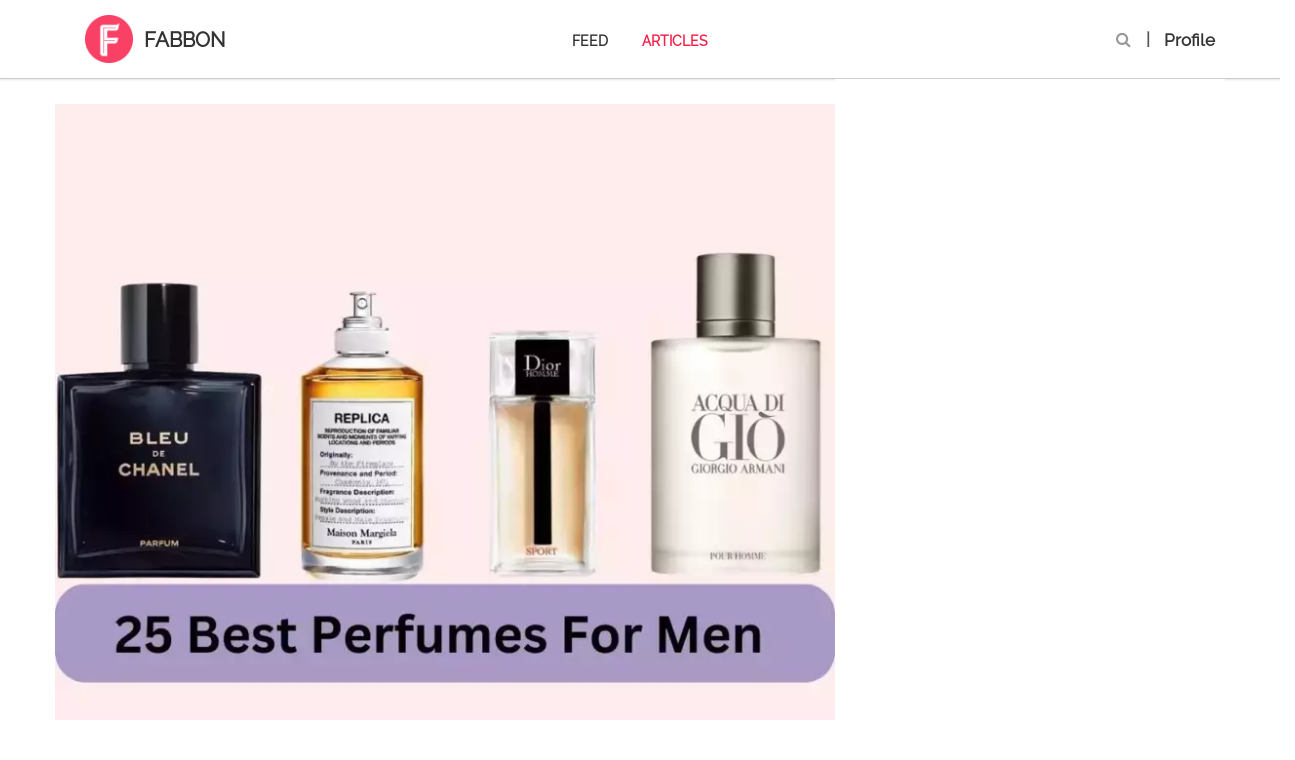

--- FILE ---
content_type: text/html; charset=utf-8
request_url: https://fabbon.com/articles/fragrances/best-perfumes-for-men
body_size: 51428
content:
<!DOCTYPE html>
<html lang="en">
  <head>
    <title>25 Best Perfumes For Men - Fragrances Guide With Reviews | Fabbon</title>
    <style> 
      html{font-family:sans-serif;-ms-text-size-adjust:100%;-webkit-text-size-adjust:100%}body{margin:0}article,aside,details,figcaption,figure,footer,header,hgroup,main,menu,nav,section,summary{display:block}audio,canvas,progress,video{display:inline-block;vertical-align:baseline}audio:not([controls]){display:none;height:0}[hidden],template{display:none}a{background-color:transparent}a:active,a:hover{outline:0}abbr[title]{border-bottom:1px dotted}b,strong{font-weight:700}dfn{font-style:italic}h1{font-size:2em;margin:.67em 0}mark{background:#ff0;color:#000}small{font-size:80%}sub,sup{font-size:75%;line-height:0;position:relative;vertical-align:baseline}sup{top:-.5em}sub{bottom:-.25em}img{border:0}svg:not(:root){overflow:hidden}figure{margin:1em 40px}hr{box-sizing:content-box;height:0}pre{overflow:auto}code,kbd,pre,samp{font-family:monospace,monospace;font-size:1em}button,input,optgroup,select,textarea{color:inherit;font:inherit;margin:0}button{overflow:visible}button,select{text-transform:none}button,html input[type=button],input[type=reset],input[type=submit]{-webkit-appearance:button;cursor:pointer}button[disabled],html input[disabled]{cursor:default}button::-moz-focus-inner,input::-moz-focus-inner{border:0;padding:0}input{line-height:normal}input[type=checkbox],input[type=radio]{box-sizing:border-box;padding:0}input[type=number]::-webkit-inner-spin-button,input[type=number]::-webkit-outer-spin-button{height:auto}input[type=search]{-webkit-appearance:textfield;box-sizing:content-box}input[type=search]::-webkit-search-cancel-button,input[type=search]::-webkit-search-decoration{-webkit-appearance:none}fieldset{border:1px solid silver;margin:0 2px;padding:.35em .625em .75em}legend{border:0;padding:0}textarea{overflow:auto}optgroup{font-weight:700}table{border-collapse:collapse;border-spacing:0}td,th{padding:0}/*!Source: https://github.com/h5bp/html5-boilerplate/blob/master/src/css/main.css*/@media print{*,*:before,*:after{background:0 0!important;color:#000!important;box-shadow:none!important;text-shadow:none!important}a,a:visited{text-decoration:underline}a[href]:after{content:" (" attr(href) ")"}abbr[title]:after{content:" (" attr(title) ")"}a[href^="#"]:after,a[href^="javascript:"]:after{content:""}pre,blockquote{border:1px solid #999;page-break-inside:avoid}thead{display:table-header-group}tr,img{page-break-inside:avoid}img{max-width:100%!important}p,h2,h3{orphans:3;widows:3}h2,h3{page-break-after:avoid}.navbar{display:none}.btn>.caret,.dropup>.btn>.caret{border-top-color:#000!important}.label{border:1px solid #000}.table{border-collapse:collapse!important}.table td,.table th{background-color:#fff!important}.table-bordered th,.table-bordered td{border:1px solid #ddd!important}}@font-face{font-family:glyphicons halflings;src:url(/assets/bootstrap/glyphicons-halflings-regular-13634da87d9e23f8c3ed9108ce1724d183a39ad072e73e1b3d8cbf646d2d0407.eot);src:url(/assets/bootstrap/glyphicons-halflings-regular-13634da87d9e23f8c3ed9108ce1724d183a39ad072e73e1b3d8cbf646d2d0407.eot?#iefix) format("embedded-opentype"),url(/assets/bootstrap/glyphicons-halflings-regular-fe185d11a49676890d47bb783312a0cda5a44c4039214094e7957b4c040ef11c.woff2) format("woff2"),url(/assets/bootstrap/glyphicons-halflings-regular-a26394f7ede100ca118eff2eda08596275a9839b959c226e15439557a5a80742.woff) format("woff"),url(/assets/bootstrap/glyphicons-halflings-regular-e395044093757d82afcb138957d06a1ea9361bdcf0b442d06a18a8051af57456.ttf) format("truetype"),url(/assets/bootstrap/glyphicons-halflings-regular-42f60659d265c1a3c30f9fa42abcbb56bd4a53af4d83d316d6dd7a36903c43e5.svg#glyphicons_halflingsregular) format("svg")}.glyphicon{position:relative;top:1px;display:inline-block;font-family:glyphicons halflings;font-style:normal;font-weight:400;line-height:1;-webkit-font-smoothing:antialiased;-moz-osx-font-smoothing:grayscale}.glyphicon-asterisk:before{content:"\002a"}.glyphicon-plus:before{content:"\002b"}.glyphicon-euro:before,.glyphicon-eur:before{content:"\20ac"}.glyphicon-minus:before{content:"\2212"}.glyphicon-cloud:before{content:"\2601"}.glyphicon-envelope:before{content:"\2709"}.glyphicon-pencil:before{content:"\270f"}.glyphicon-glass:before{content:"\e001"}.glyphicon-music:before{content:"\e002"}.glyphicon-search:before{content:"\e003"}.glyphicon-heart:before{content:"\e005"}.glyphicon-star:before{content:"\e006"}.glyphicon-star-empty:before{content:"\e007"}.glyphicon-user:before{content:"\e008"}.glyphicon-film:before{content:"\e009"}.glyphicon-th-large:before{content:"\e010"}.glyphicon-th:before{content:"\e011"}.glyphicon-th-list:before{content:"\e012"}.glyphicon-ok:before{content:"\e013"}.glyphicon-remove:before{content:"\e014"}.glyphicon-zoom-in:before{content:"\e015"}.glyphicon-zoom-out:before{content:"\e016"}.glyphicon-off:before{content:"\e017"}.glyphicon-signal:before{content:"\e018"}.glyphicon-cog:before{content:"\e019"}.glyphicon-trash:before{content:"\e020"}.glyphicon-home:before{content:"\e021"}.glyphicon-file:before{content:"\e022"}.glyphicon-time:before{content:"\e023"}.glyphicon-road:before{content:"\e024"}.glyphicon-download-alt:before{content:"\e025"}.glyphicon-download:before{content:"\e026"}.glyphicon-upload:before{content:"\e027"}.glyphicon-inbox:before{content:"\e028"}.glyphicon-play-circle:before{content:"\e029"}.glyphicon-repeat:before{content:"\e030"}.glyphicon-refresh:before{content:"\e031"}.glyphicon-list-alt:before{content:"\e032"}.glyphicon-lock:before{content:"\e033"}.glyphicon-flag:before{content:"\e034"}.glyphicon-headphones:before{content:"\e035"}.glyphicon-volume-off:before{content:"\e036"}.glyphicon-volume-down:before{content:"\e037"}.glyphicon-volume-up:before{content:"\e038"}.glyphicon-qrcode:before{content:"\e039"}.glyphicon-barcode:before{content:"\e040"}.glyphicon-tag:before{content:"\e041"}.glyphicon-tags:before{content:"\e042"}.glyphicon-book:before{content:"\e043"}.glyphicon-bookmark:before{content:"\e044"}.glyphicon-print:before{content:"\e045"}.glyphicon-camera:before{content:"\e046"}.glyphicon-font:before{content:"\e047"}.glyphicon-bold:before{content:"\e048"}.glyphicon-italic:before{content:"\e049"}.glyphicon-text-height:before{content:"\e050"}.glyphicon-text-width:before{content:"\e051"}.glyphicon-align-left:before{content:"\e052"}.glyphicon-align-center:before{content:"\e053"}.glyphicon-align-right:before{content:"\e054"}.glyphicon-align-justify:before{content:"\e055"}.glyphicon-list:before{content:"\e056"}.glyphicon-indent-left:before{content:"\e057"}.glyphicon-indent-right:before{content:"\e058"}.glyphicon-facetime-video:before{content:"\e059"}.glyphicon-picture:before{content:"\e060"}.glyphicon-map-marker:before{content:"\e062"}.glyphicon-adjust:before{content:"\e063"}.glyphicon-tint:before{content:"\e064"}.glyphicon-edit:before{content:"\e065"}.glyphicon-share:before{content:"\e066"}.glyphicon-check:before{content:"\e067"}.glyphicon-move:before{content:"\e068"}.glyphicon-step-backward:before{content:"\e069"}.glyphicon-fast-backward:before{content:"\e070"}.glyphicon-backward:before{content:"\e071"}.glyphicon-play:before{content:"\e072"}.glyphicon-pause:before{content:"\e073"}.glyphicon-stop:before{content:"\e074"}.glyphicon-forward:before{content:"\e075"}.glyphicon-fast-forward:before{content:"\e076"}.glyphicon-step-forward:before{content:"\e077"}.glyphicon-eject:before{content:"\e078"}.glyphicon-chevron-left:before{content:"\e079"}.glyphicon-chevron-right:before{content:"\e080"}.glyphicon-plus-sign:before{content:"\e081"}.glyphicon-minus-sign:before{content:"\e082"}.glyphicon-remove-sign:before{content:"\e083"}.glyphicon-ok-sign:before{content:"\e084"}.glyphicon-question-sign:before{content:"\e085"}.glyphicon-info-sign:before{content:"\e086"}.glyphicon-screenshot:before{content:"\e087"}.glyphicon-remove-circle:before{content:"\e088"}.glyphicon-ok-circle:before{content:"\e089"}.glyphicon-ban-circle:before{content:"\e090"}.glyphicon-arrow-left:before{content:"\e091"}.glyphicon-arrow-right:before{content:"\e092"}.glyphicon-arrow-up:before{content:"\e093"}.glyphicon-arrow-down:before{content:"\e094"}.glyphicon-share-alt:before{content:"\e095"}.glyphicon-resize-full:before{content:"\e096"}.glyphicon-resize-small:before{content:"\e097"}.glyphicon-exclamation-sign:before{content:"\e101"}.glyphicon-gift:before{content:"\e102"}.glyphicon-leaf:before{content:"\e103"}.glyphicon-fire:before{content:"\e104"}.glyphicon-eye-open:before{content:"\e105"}.glyphicon-eye-close:before{content:"\e106"}.glyphicon-warning-sign:before{content:"\e107"}.glyphicon-plane:before{content:"\e108"}.glyphicon-calendar:before{content:"\e109"}.glyphicon-random:before{content:"\e110"}.glyphicon-comment:before{content:"\e111"}.glyphicon-magnet:before{content:"\e112"}.glyphicon-chevron-up:before{content:"\e113"}.glyphicon-chevron-down:before{content:"\e114"}.glyphicon-retweet:before{content:"\e115"}.glyphicon-shopping-cart:before{content:"\e116"}.glyphicon-folder-close:before{content:"\e117"}.glyphicon-folder-open:before{content:"\e118"}.glyphicon-resize-vertical:before{content:"\e119"}.glyphicon-resize-horizontal:before{content:"\e120"}.glyphicon-hdd:before{content:"\e121"}.glyphicon-bullhorn:before{content:"\e122"}.glyphicon-bell:before{content:"\e123"}.glyphicon-certificate:before{content:"\e124"}.glyphicon-thumbs-up:before{content:"\e125"}.glyphicon-thumbs-down:before{content:"\e126"}.glyphicon-hand-right:before{content:"\e127"}.glyphicon-hand-left:before{content:"\e128"}.glyphicon-hand-up:before{content:"\e129"}.glyphicon-hand-down:before{content:"\e130"}.glyphicon-circle-arrow-right:before{content:"\e131"}.glyphicon-circle-arrow-left:before{content:"\e132"}.glyphicon-circle-arrow-up:before{content:"\e133"}.glyphicon-circle-arrow-down:before{content:"\e134"}.glyphicon-globe:before{content:"\e135"}.glyphicon-wrench:before{content:"\e136"}.glyphicon-tasks:before{content:"\e137"}.glyphicon-filter:before{content:"\e138"}.glyphicon-briefcase:before{content:"\e139"}.glyphicon-fullscreen:before{content:"\e140"}.glyphicon-dashboard:before{content:"\e141"}.glyphicon-paperclip:before{content:"\e142"}.glyphicon-heart-empty:before{content:"\e143"}.glyphicon-link:before{content:"\e144"}.glyphicon-phone:before{content:"\e145"}.glyphicon-pushpin:before{content:"\e146"}.glyphicon-usd:before{content:"\e148"}.glyphicon-gbp:before{content:"\e149"}.glyphicon-sort:before{content:"\e150"}.glyphicon-sort-by-alphabet:before{content:"\e151"}.glyphicon-sort-by-alphabet-alt:before{content:"\e152"}.glyphicon-sort-by-order:before{content:"\e153"}.glyphicon-sort-by-order-alt:before{content:"\e154"}.glyphicon-sort-by-attributes:before{content:"\e155"}.glyphicon-sort-by-attributes-alt:before{content:"\e156"}.glyphicon-unchecked:before{content:"\e157"}.glyphicon-expand:before{content:"\e158"}.glyphicon-collapse-down:before{content:"\e159"}.glyphicon-collapse-up:before{content:"\e160"}.glyphicon-log-in:before{content:"\e161"}.glyphicon-flash:before{content:"\e162"}.glyphicon-log-out:before{content:"\e163"}.glyphicon-new-window:before{content:"\e164"}.glyphicon-record:before{content:"\e165"}.glyphicon-save:before{content:"\e166"}.glyphicon-open:before{content:"\e167"}.glyphicon-saved:before{content:"\e168"}.glyphicon-import:before{content:"\e169"}.glyphicon-export:before{content:"\e170"}.glyphicon-send:before{content:"\e171"}.glyphicon-floppy-disk:before{content:"\e172"}.glyphicon-floppy-saved:before{content:"\e173"}.glyphicon-floppy-remove:before{content:"\e174"}.glyphicon-floppy-save:before{content:"\e175"}.glyphicon-floppy-open:before{content:"\e176"}.glyphicon-credit-card:before{content:"\e177"}.glyphicon-transfer:before{content:"\e178"}.glyphicon-cutlery:before{content:"\e179"}.glyphicon-header:before{content:"\e180"}.glyphicon-compressed:before{content:"\e181"}.glyphicon-earphone:before{content:"\e182"}.glyphicon-phone-alt:before{content:"\e183"}.glyphicon-tower:before{content:"\e184"}.glyphicon-stats:before{content:"\e185"}.glyphicon-sd-video:before{content:"\e186"}.glyphicon-hd-video:before{content:"\e187"}.glyphicon-subtitles:before{content:"\e188"}.glyphicon-sound-stereo:before{content:"\e189"}.glyphicon-sound-dolby:before{content:"\e190"}.glyphicon-sound-5-1:before{content:"\e191"}.glyphicon-sound-6-1:before{content:"\e192"}.glyphicon-sound-7-1:before{content:"\e193"}.glyphicon-copyright-mark:before{content:"\e194"}.glyphicon-registration-mark:before{content:"\e195"}.glyphicon-cloud-download:before{content:"\e197"}.glyphicon-cloud-upload:before{content:"\e198"}.glyphicon-tree-conifer:before{content:"\e199"}.glyphicon-tree-deciduous:before{content:"\e200"}.glyphicon-cd:before{content:"\e201"}.glyphicon-save-file:before{content:"\e202"}.glyphicon-open-file:before{content:"\e203"}.glyphicon-level-up:before{content:"\e204"}.glyphicon-copy:before{content:"\e205"}.glyphicon-paste:before{content:"\e206"}.glyphicon-alert:before{content:"\e209"}.glyphicon-equalizer:before{content:"\e210"}.glyphicon-king:before{content:"\e211"}.glyphicon-queen:before{content:"\e212"}.glyphicon-pawn:before{content:"\e213"}.glyphicon-bishop:before{content:"\e214"}.glyphicon-knight:before{content:"\e215"}.glyphicon-baby-formula:before{content:"\e216"}.glyphicon-tent:before{content:"\26fa"}.glyphicon-blackboard:before{content:"\e218"}.glyphicon-bed:before{content:"\e219"}.glyphicon-apple:before{content:"\f8ff"}.glyphicon-erase:before{content:"\e221"}.glyphicon-hourglass:before{content:"\231b"}.glyphicon-lamp:before{content:"\e223"}.glyphicon-duplicate:before{content:"\e224"}.glyphicon-piggy-bank:before{content:"\e225"}.glyphicon-scissors:before{content:"\e226"}.glyphicon-bitcoin:before{content:"\e227"}.glyphicon-btc:before{content:"\e227"}.glyphicon-xbt:before{content:"\e227"}.glyphicon-yen:before{content:"\00a5"}.glyphicon-jpy:before{content:"\00a5"}.glyphicon-ruble:before{content:"\20bd"}.glyphicon-rub:before{content:"\20bd"}.glyphicon-scale:before{content:"\e230"}.glyphicon-ice-lolly:before{content:"\e231"}.glyphicon-ice-lolly-tasted:before{content:"\e232"}.glyphicon-education:before{content:"\e233"}.glyphicon-option-horizontal:before{content:"\e234"}.glyphicon-option-vertical:before{content:"\e235"}.glyphicon-menu-hamburger:before{content:"\e236"}.glyphicon-modal-window:before{content:"\e237"}.glyphicon-oil:before{content:"\e238"}.glyphicon-grain:before{content:"\e239"}.glyphicon-sunglasses:before{content:"\e240"}.glyphicon-text-size:before{content:"\e241"}.glyphicon-text-color:before{content:"\e242"}.glyphicon-text-background:before{content:"\e243"}.glyphicon-object-align-top:before{content:"\e244"}.glyphicon-object-align-bottom:before{content:"\e245"}.glyphicon-object-align-horizontal:before{content:"\e246"}.glyphicon-object-align-left:before{content:"\e247"}.glyphicon-object-align-vertical:before{content:"\e248"}.glyphicon-object-align-right:before{content:"\e249"}.glyphicon-triangle-right:before{content:"\e250"}.glyphicon-triangle-left:before{content:"\e251"}.glyphicon-triangle-bottom:before{content:"\e252"}.glyphicon-triangle-top:before{content:"\e253"}.glyphicon-console:before{content:"\e254"}.glyphicon-superscript:before{content:"\e255"}.glyphicon-subscript:before{content:"\e256"}.glyphicon-menu-left:before{content:"\e257"}.glyphicon-menu-right:before{content:"\e258"}.glyphicon-menu-down:before{content:"\e259"}.glyphicon-menu-up:before{content:"\e260"}*{box-sizing:border-box}*:before,*:after{box-sizing:border-box}html{font-size:10px;-webkit-tap-highlight-color:transparent}body{font-family:helvetica neue,Helvetica,Arial,sans-serif;font-size:14px;line-height:1.428571429;color:#333;background-color:#fff}input,button,select,textarea{font-family:inherit;font-size:inherit;line-height:inherit}a{color:#337ab7;text-decoration:none}a:hover,a:focus{color:#23527c;text-decoration:underline}a:focus{outline:5px auto -webkit-focus-ring-color;outline-offset:-2px}figure{margin:0}img{vertical-align:middle}.img-responsive{display:block;max-width:100%;height:auto}.img-rounded{border-radius:6px}.img-thumbnail{padding:4px;line-height:1.428571429;background-color:#fff;border:1px solid #ddd;border-radius:4px;transition:all .2s ease-in-out;display:inline-block;max-width:100%;height:auto}.img-circle{border-radius:50%}hr{margin-top:20px;margin-bottom:20px;border:0;border-top:1px solid #eee}.sr-only{position:absolute;width:1px;height:1px;margin:-1px;padding:0;overflow:hidden;clip:rect(0,0,0,0);border:0}.sr-only-focusable:active,.sr-only-focusable:focus{position:static;width:auto;height:auto;margin:0;overflow:visible;clip:auto}[role=button]{cursor:pointer}h1,h2,h3,h4,h5,h6,.h1,.h2,.h3,.h4,.h5,.h6{font-family:inherit;font-weight:500;line-height:1.1;color:inherit}h1 small,h1 .small,h2 small,h2 .small,h3 small,h3 .small,h4 small,h4 .small,h5 small,h5 .small,h6 small,h6 .small,.h1 small,.h1 .small,.h2 small,.h2 .small,.h3 small,.h3 .small,.h4 small,.h4 .small,.h5 small,.h5 .small,.h6 small,.h6 .small{font-weight:400;line-height:1;color:#777}h1,.h1,h2,.h2,h3,.h3{margin-top:20px;margin-bottom:10px}h1 small,h1 .small,.h1 small,.h1 .small,h2 small,h2 .small,.h2 small,.h2 .small,h3 small,h3 .small,.h3 small,.h3 .small{font-size:65%}h4,.h4,h5,.h5,h6,.h6{margin-top:10px;margin-bottom:10px}h4 small,h4 .small,.h4 small,.h4 .small,h5 small,h5 .small,.h5 small,.h5 .small,h6 small,h6 .small,.h6 small,.h6 .small{font-size:75%}h1,.h1{font-size:36px}h2,.h2{font-size:30px}h3,.h3{font-size:24px}h4,.h4{font-size:18px}h5,.h5{font-size:14px}h6,.h6{font-size:12px}p{margin:0 0 10px}.lead{margin-bottom:20px;font-size:16px;font-weight:300;line-height:1.4}@media(min-width:768px){.lead{font-size:21px}}small,.small{font-size:85%}mark,.mark{background-color:#fcf8e3;padding:.2em}.text-left{text-align:left}.text-right{text-align:right}.text-center{text-align:center}.text-justify{text-align:justify}.text-nowrap{white-space:nowrap}.text-lowercase{text-transform:lowercase}.text-uppercase,.initialism{text-transform:uppercase}.text-capitalize{text-transform:capitalize}.text-muted{color:#777}.text-primary{color:#337ab7}a.text-primary:hover,a.text-primary:focus{color:#286090}.text-success{color:#3c763d}a.text-success:hover,a.text-success:focus{color:#2b542c}.text-info{color:#31708f}a.text-info:hover,a.text-info:focus{color:#245269}.text-warning{color:#8a6d3b}a.text-warning:hover,a.text-warning:focus{color:#66512c}.text-danger{color:#a94442}a.text-danger:hover,a.text-danger:focus{color:#843534}.bg-primary{color:#fff}.bg-primary{background-color:#337ab7}a.bg-primary:hover,a.bg-primary:focus{background-color:#286090}.bg-success{background-color:#dff0d8}a.bg-success:hover,a.bg-success:focus{background-color:#c1e2b3}.bg-info{background-color:#d9edf7}a.bg-info:hover,a.bg-info:focus{background-color:#afd9ee}.bg-warning{background-color:#fcf8e3}a.bg-warning:hover,a.bg-warning:focus{background-color:#f7ecb5}.bg-danger{background-color:#f2dede}a.bg-danger:hover,a.bg-danger:focus{background-color:#e4b9b9}.page-header{padding-bottom:9px;margin:40px 0 20px;border-bottom:1px solid #eee}ul,ol{margin-top:0;margin-bottom:10px}ul ul,ul ol,ol ul,ol ol{margin-bottom:0}.list-unstyled{padding-left:0;list-style:none}.list-inline{padding-left:0;list-style:none;margin-left:-5px}.list-inline>li{display:inline-block;padding-left:5px;padding-right:5px}dl{margin-top:0;margin-bottom:20px}dt,dd{line-height:1.428571429}dt{font-weight:700}dd{margin-left:0}.dl-horizontal dd:before,.dl-horizontal dd:after{content:" ";display:table}.dl-horizontal dd:after{clear:both}@media(min-width:768px){.dl-horizontal dt{float:left;width:160px;clear:left;text-align:right;overflow:hidden;text-overflow:ellipsis;white-space:nowrap}.dl-horizontal dd{margin-left:180px}}abbr[title],abbr[data-original-title]{cursor:help;border-bottom:1px dotted #777}.initialism{font-size:90%}blockquote{padding:10px 20px;margin:0 0 20px;font-size:17.5px;border-left:5px solid #eee}blockquote p:last-child,blockquote ul:last-child,blockquote ol:last-child{margin-bottom:0}blockquote footer,blockquote small,blockquote .small{display:block;font-size:80%;line-height:1.428571429;color:#777}blockquote footer:before,blockquote small:before,blockquote .small:before{content:'\2014 \00A0'}.blockquote-reverse,blockquote.pull-right{padding-right:15px;padding-left:0;border-right:5px solid #eee;border-left:0;text-align:right}.blockquote-reverse footer:before,.blockquote-reverse small:before,.blockquote-reverse .small:before,blockquote.pull-right footer:before,blockquote.pull-right small:before,blockquote.pull-right .small:before{content:''}.blockquote-reverse footer:after,.blockquote-reverse small:after,.blockquote-reverse .small:after,blockquote.pull-right footer:after,blockquote.pull-right small:after,blockquote.pull-right .small:after{content:'\00A0 \2014'}address{margin-bottom:20px;font-style:normal;line-height:1.428571429}code,kbd,pre,samp{font-family:Menlo,Monaco,Consolas,courier new,monospace}code{padding:2px 4px;font-size:90%;color:#c7254e;background-color:#f9f2f4;border-radius:4px}kbd{padding:2px 4px;font-size:90%;color:#fff;background-color:#333;border-radius:3px;box-shadow:inset 0 -1px 0 rgba(0,0,0,.25)}kbd kbd{padding:0;font-size:100%;font-weight:700;box-shadow:none}pre{display:block;padding:9.5px;margin:0 0 10px;font-size:13px;line-height:1.428571429;word-break:break-all;word-wrap:break-word;color:#333;background-color:#f5f5f5;border:1px solid #ccc;border-radius:4px}pre code{padding:0;font-size:inherit;color:inherit;white-space:pre-wrap;background-color:transparent;border-radius:0}.pre-scrollable{max-height:340px;overflow-y:scroll}.container{margin-right:auto;margin-left:auto;padding-left:15px;padding-right:15px}.container:before,.container:after{content:" ";display:table}.container:after{clear:both}@media(min-width:768px){.container{width:750px}}@media(min-width:992px){.container{width:970px}}@media(min-width:1200px){.container{width:1170px}}.container-fluid{margin-right:auto;margin-left:auto;padding-left:15px;padding-right:15px}.container-fluid:before,.container-fluid:after{content:" ";display:table}.container-fluid:after{clear:both}.row{margin-left:-15px;margin-right:-15px}.row:before,.row:after{content:" ";display:table}.row:after{clear:both}.col-xs-1,.col-sm-1,.col-md-1,.col-lg-1,.col-xs-2,.col-sm-2,.col-md-2,.col-lg-2,.col-xs-3,.col-sm-3,.col-md-3,.col-lg-3,.col-xs-4,.col-sm-4,.col-md-4,.col-lg-4,.col-xs-5,.col-sm-5,.col-md-5,.col-lg-5,.col-xs-6,.col-sm-6,.col-md-6,.col-lg-6,.col-xs-7,.col-sm-7,.col-md-7,.col-lg-7,.col-xs-8,.col-sm-8,.col-md-8,.col-lg-8,.col-xs-9,.col-sm-9,.col-md-9,.col-lg-9,.col-xs-10,.col-sm-10,.col-md-10,.col-lg-10,.col-xs-11,.col-sm-11,.col-md-11,.col-lg-11,.col-xs-12,.col-sm-12,.col-md-12,.col-lg-12{position:relative;min-height:1px;padding-left:15px;padding-right:15px}.col-xs-1,.col-xs-2,.col-xs-3,.col-xs-4,.col-xs-5,.col-xs-6,.col-xs-7,.col-xs-8,.col-xs-9,.col-xs-10,.col-xs-11,.col-xs-12{float:left}.col-xs-1{width:8.3333333333%}.col-xs-2{width:16.6666666667%}.col-xs-3{width:25%}.col-xs-4{width:33.3333333333%}.col-xs-5{width:41.6666666667%}.col-xs-6{width:50%}.col-xs-7{width:58.3333333333%}.col-xs-8{width:66.6666666667%}.col-xs-9{width:75%}.col-xs-10{width:83.3333333333%}.col-xs-11{width:91.6666666667%}.col-xs-12{width:100%}.col-xs-pull-0{right:auto}.col-xs-pull-1{right:8.3333333333%}.col-xs-pull-2{right:16.6666666667%}.col-xs-pull-3{right:25%}.col-xs-pull-4{right:33.3333333333%}.col-xs-pull-5{right:41.6666666667%}.col-xs-pull-6{right:50%}.col-xs-pull-7{right:58.3333333333%}.col-xs-pull-8{right:66.6666666667%}.col-xs-pull-9{right:75%}.col-xs-pull-10{right:83.3333333333%}.col-xs-pull-11{right:91.6666666667%}.col-xs-pull-12{right:100%}.col-xs-push-0{left:auto}.col-xs-push-1{left:8.3333333333%}.col-xs-push-2{left:16.6666666667%}.col-xs-push-3{left:25%}.col-xs-push-4{left:33.3333333333%}.col-xs-push-5{left:41.6666666667%}.col-xs-push-6{left:50%}.col-xs-push-7{left:58.3333333333%}.col-xs-push-8{left:66.6666666667%}.col-xs-push-9{left:75%}.col-xs-push-10{left:83.3333333333%}.col-xs-push-11{left:91.6666666667%}.col-xs-push-12{left:100%}.col-xs-offset-0{margin-left:0%}.col-xs-offset-1{margin-left:8.3333333333%}.col-xs-offset-2{margin-left:16.6666666667%}.col-xs-offset-3{margin-left:25%}.col-xs-offset-4{margin-left:33.3333333333%}.col-xs-offset-5{margin-left:41.6666666667%}.col-xs-offset-6{margin-left:50%}.col-xs-offset-7{margin-left:58.3333333333%}.col-xs-offset-8{margin-left:66.6666666667%}.col-xs-offset-9{margin-left:75%}.col-xs-offset-10{margin-left:83.3333333333%}.col-xs-offset-11{margin-left:91.6666666667%}.col-xs-offset-12{margin-left:100%}@media(min-width:768px){.col-sm-1,.col-sm-2,.col-sm-3,.col-sm-4,.col-sm-5,.col-sm-6,.col-sm-7,.col-sm-8,.col-sm-9,.col-sm-10,.col-sm-11,.col-sm-12{float:left}.col-sm-1{width:8.3333333333%}.col-sm-2{width:16.6666666667%}.col-sm-3{width:25%}.col-sm-4{width:33.3333333333%}.col-sm-5{width:41.6666666667%}.col-sm-6{width:50%}.col-sm-7{width:58.3333333333%}.col-sm-8{width:66.6666666667%}.col-sm-9{width:75%}.col-sm-10{width:83.3333333333%}.col-sm-11{width:91.6666666667%}.col-sm-12{width:100%}.col-sm-pull-0{right:auto}.col-sm-pull-1{right:8.3333333333%}.col-sm-pull-2{right:16.6666666667%}.col-sm-pull-3{right:25%}.col-sm-pull-4{right:33.3333333333%}.col-sm-pull-5{right:41.6666666667%}.col-sm-pull-6{right:50%}.col-sm-pull-7{right:58.3333333333%}.col-sm-pull-8{right:66.6666666667%}.col-sm-pull-9{right:75%}.col-sm-pull-10{right:83.3333333333%}.col-sm-pull-11{right:91.6666666667%}.col-sm-pull-12{right:100%}.col-sm-push-0{left:auto}.col-sm-push-1{left:8.3333333333%}.col-sm-push-2{left:16.6666666667%}.col-sm-push-3{left:25%}.col-sm-push-4{left:33.3333333333%}.col-sm-push-5{left:41.6666666667%}.col-sm-push-6{left:50%}.col-sm-push-7{left:58.3333333333%}.col-sm-push-8{left:66.6666666667%}.col-sm-push-9{left:75%}.col-sm-push-10{left:83.3333333333%}.col-sm-push-11{left:91.6666666667%}.col-sm-push-12{left:100%}.col-sm-offset-0{margin-left:0%}.col-sm-offset-1{margin-left:8.3333333333%}.col-sm-offset-2{margin-left:16.6666666667%}.col-sm-offset-3{margin-left:25%}.col-sm-offset-4{margin-left:33.3333333333%}.col-sm-offset-5{margin-left:41.6666666667%}.col-sm-offset-6{margin-left:50%}.col-sm-offset-7{margin-left:58.3333333333%}.col-sm-offset-8{margin-left:66.6666666667%}.col-sm-offset-9{margin-left:75%}.col-sm-offset-10{margin-left:83.3333333333%}.col-sm-offset-11{margin-left:91.6666666667%}.col-sm-offset-12{margin-left:100%}}@media(min-width:992px){.col-md-1,.col-md-2,.col-md-3,.col-md-4,.col-md-5,.col-md-6,.col-md-7,.col-md-8,.col-md-9,.col-md-10,.col-md-11,.col-md-12{float:left}.col-md-1{width:8.3333333333%}.col-md-2{width:16.6666666667%}.col-md-3{width:25%}.col-md-4{width:33.3333333333%}.col-md-5{width:41.6666666667%}.col-md-6{width:50%}.col-md-7{width:58.3333333333%}.col-md-8{width:66.6666666667%}.col-md-9{width:75%}.col-md-10{width:83.3333333333%}.col-md-11{width:91.6666666667%}.col-md-12{width:100%}.col-md-pull-0{right:auto}.col-md-pull-1{right:8.3333333333%}.col-md-pull-2{right:16.6666666667%}.col-md-pull-3{right:25%}.col-md-pull-4{right:33.3333333333%}.col-md-pull-5{right:41.6666666667%}.col-md-pull-6{right:50%}.col-md-pull-7{right:58.3333333333%}.col-md-pull-8{right:66.6666666667%}.col-md-pull-9{right:75%}.col-md-pull-10{right:83.3333333333%}.col-md-pull-11{right:91.6666666667%}.col-md-pull-12{right:100%}.col-md-push-0{left:auto}.col-md-push-1{left:8.3333333333%}.col-md-push-2{left:16.6666666667%}.col-md-push-3{left:25%}.col-md-push-4{left:33.3333333333%}.col-md-push-5{left:41.6666666667%}.col-md-push-6{left:50%}.col-md-push-7{left:58.3333333333%}.col-md-push-8{left:66.6666666667%}.col-md-push-9{left:75%}.col-md-push-10{left:83.3333333333%}.col-md-push-11{left:91.6666666667%}.col-md-push-12{left:100%}.col-md-offset-0{margin-left:0%}.col-md-offset-1{margin-left:8.3333333333%}.col-md-offset-2{margin-left:16.6666666667%}.col-md-offset-3{margin-left:25%}.col-md-offset-4{margin-left:33.3333333333%}.col-md-offset-5{margin-left:41.6666666667%}.col-md-offset-6{margin-left:50%}.col-md-offset-7{margin-left:58.3333333333%}.col-md-offset-8{margin-left:66.6666666667%}.col-md-offset-9{margin-left:75%}.col-md-offset-10{margin-left:83.3333333333%}.col-md-offset-11{margin-left:91.6666666667%}.col-md-offset-12{margin-left:100%}}@media(min-width:1200px){.col-lg-1,.col-lg-2,.col-lg-3,.col-lg-4,.col-lg-5,.col-lg-6,.col-lg-7,.col-lg-8,.col-lg-9,.col-lg-10,.col-lg-11,.col-lg-12{float:left}.col-lg-1{width:8.3333333333%}.col-lg-2{width:16.6666666667%}.col-lg-3{width:25%}.col-lg-4{width:33.3333333333%}.col-lg-5{width:41.6666666667%}.col-lg-6{width:50%}.col-lg-7{width:58.3333333333%}.col-lg-8{width:66.6666666667%}.col-lg-9{width:75%}.col-lg-10{width:83.3333333333%}.col-lg-11{width:91.6666666667%}.col-lg-12{width:100%}.col-lg-pull-0{right:auto}.col-lg-pull-1{right:8.3333333333%}.col-lg-pull-2{right:16.6666666667%}.col-lg-pull-3{right:25%}.col-lg-pull-4{right:33.3333333333%}.col-lg-pull-5{right:41.6666666667%}.col-lg-pull-6{right:50%}.col-lg-pull-7{right:58.3333333333%}.col-lg-pull-8{right:66.6666666667%}.col-lg-pull-9{right:75%}.col-lg-pull-10{right:83.3333333333%}.col-lg-pull-11{right:91.6666666667%}.col-lg-pull-12{right:100%}.col-lg-push-0{left:auto}.col-lg-push-1{left:8.3333333333%}.col-lg-push-2{left:16.6666666667%}.col-lg-push-3{left:25%}.col-lg-push-4{left:33.3333333333%}.col-lg-push-5{left:41.6666666667%}.col-lg-push-6{left:50%}.col-lg-push-7{left:58.3333333333%}.col-lg-push-8{left:66.6666666667%}.col-lg-push-9{left:75%}.col-lg-push-10{left:83.3333333333%}.col-lg-push-11{left:91.6666666667%}.col-lg-push-12{left:100%}.col-lg-offset-0{margin-left:0%}.col-lg-offset-1{margin-left:8.3333333333%}.col-lg-offset-2{margin-left:16.6666666667%}.col-lg-offset-3{margin-left:25%}.col-lg-offset-4{margin-left:33.3333333333%}.col-lg-offset-5{margin-left:41.6666666667%}.col-lg-offset-6{margin-left:50%}.col-lg-offset-7{margin-left:58.3333333333%}.col-lg-offset-8{margin-left:66.6666666667%}.col-lg-offset-9{margin-left:75%}.col-lg-offset-10{margin-left:83.3333333333%}.col-lg-offset-11{margin-left:91.6666666667%}.col-lg-offset-12{margin-left:100%}}table{background-color:transparent}caption{padding-top:8px;padding-bottom:8px;color:#777;text-align:left}th{text-align:left}.table{width:100%;max-width:100%;margin-bottom:20px}.table>thead>tr>th,.table>thead>tr>td,.table>tbody>tr>th,.table>tbody>tr>td,.table>tfoot>tr>th,.table>tfoot>tr>td{padding:8px;line-height:1.428571429;vertical-align:top;border-top:1px solid #ddd}.table>thead>tr>th{vertical-align:bottom;border-bottom:2px solid #ddd}.table>caption+thead>tr:first-child>th,.table>caption+thead>tr:first-child>td,.table>colgroup+thead>tr:first-child>th,.table>colgroup+thead>tr:first-child>td,.table>thead:first-child>tr:first-child>th,.table>thead:first-child>tr:first-child>td{border-top:0}.table>tbody+tbody{border-top:2px solid #ddd}.table .table{background-color:#fff}.table-condensed>thead>tr>th,.table-condensed>thead>tr>td,.table-condensed>tbody>tr>th,.table-condensed>tbody>tr>td,.table-condensed>tfoot>tr>th,.table-condensed>tfoot>tr>td{padding:5px}.table-bordered{border:1px solid #ddd}.table-bordered>thead>tr>th,.table-bordered>thead>tr>td,.table-bordered>tbody>tr>th,.table-bordered>tbody>tr>td,.table-bordered>tfoot>tr>th,.table-bordered>tfoot>tr>td{border:1px solid #ddd}.table-bordered>thead>tr>th,.table-bordered>thead>tr>td{border-bottom-width:2px}.table-striped>tbody>tr:nth-of-type(odd){background-color:#f9f9f9}.table-hover>tbody>tr:hover{background-color:#f5f5f5}table col[class*=col-]{position:static;float:none;display:table-column}table td[class*=col-],table th[class*=col-]{position:static;float:none;display:table-cell}.table>thead>tr>td.active,.table>thead>tr>th.active,.table>thead>tr.active>td,.table>thead>tr.active>th,.table>tbody>tr>td.active,.table>tbody>tr>th.active,.table>tbody>tr.active>td,.table>tbody>tr.active>th,.table>tfoot>tr>td.active,.table>tfoot>tr>th.active,.table>tfoot>tr.active>td,.table>tfoot>tr.active>th{background-color:#f5f5f5}.table-hover>tbody>tr>td.active:hover,.table-hover>tbody>tr>th.active:hover,.table-hover>tbody>tr.active:hover>td,.table-hover>tbody>tr:hover>.active,.table-hover>tbody>tr.active:hover>th{background-color:#e8e8e8}.table>thead>tr>td.success,.table>thead>tr>th.success,.table>thead>tr.success>td,.table>thead>tr.success>th,.table>tbody>tr>td.success,.table>tbody>tr>th.success,.table>tbody>tr.success>td,.table>tbody>tr.success>th,.table>tfoot>tr>td.success,.table>tfoot>tr>th.success,.table>tfoot>tr.success>td,.table>tfoot>tr.success>th{background-color:#dff0d8}.table-hover>tbody>tr>td.success:hover,.table-hover>tbody>tr>th.success:hover,.table-hover>tbody>tr.success:hover>td,.table-hover>tbody>tr:hover>.success,.table-hover>tbody>tr.success:hover>th{background-color:#d0e9c6}.table>thead>tr>td.info,.table>thead>tr>th.info,.table>thead>tr.info>td,.table>thead>tr.info>th,.table>tbody>tr>td.info,.table>tbody>tr>th.info,.table>tbody>tr.info>td,.table>tbody>tr.info>th,.table>tfoot>tr>td.info,.table>tfoot>tr>th.info,.table>tfoot>tr.info>td,.table>tfoot>tr.info>th{background-color:#d9edf7}.table-hover>tbody>tr>td.info:hover,.table-hover>tbody>tr>th.info:hover,.table-hover>tbody>tr.info:hover>td,.table-hover>tbody>tr:hover>.info,.table-hover>tbody>tr.info:hover>th{background-color:#c4e3f3}.table>thead>tr>td.warning,.table>thead>tr>th.warning,.table>thead>tr.warning>td,.table>thead>tr.warning>th,.table>tbody>tr>td.warning,.table>tbody>tr>th.warning,.table>tbody>tr.warning>td,.table>tbody>tr.warning>th,.table>tfoot>tr>td.warning,.table>tfoot>tr>th.warning,.table>tfoot>tr.warning>td,.table>tfoot>tr.warning>th{background-color:#fcf8e3}.table-hover>tbody>tr>td.warning:hover,.table-hover>tbody>tr>th.warning:hover,.table-hover>tbody>tr.warning:hover>td,.table-hover>tbody>tr:hover>.warning,.table-hover>tbody>tr.warning:hover>th{background-color:#faf2cc}.table>thead>tr>td.danger,.table>thead>tr>th.danger,.table>thead>tr.danger>td,.table>thead>tr.danger>th,.table>tbody>tr>td.danger,.table>tbody>tr>th.danger,.table>tbody>tr.danger>td,.table>tbody>tr.danger>th,.table>tfoot>tr>td.danger,.table>tfoot>tr>th.danger,.table>tfoot>tr.danger>td,.table>tfoot>tr.danger>th{background-color:#f2dede}.table-hover>tbody>tr>td.danger:hover,.table-hover>tbody>tr>th.danger:hover,.table-hover>tbody>tr.danger:hover>td,.table-hover>tbody>tr:hover>.danger,.table-hover>tbody>tr.danger:hover>th{background-color:#ebcccc}.table-responsive{overflow-x:auto;min-height:.01%}@media screen and (max-width:767px){.table-responsive{width:100%;margin-bottom:15px;overflow-y:hidden;-ms-overflow-style:-ms-autohiding-scrollbar;border:1px solid #ddd}.table-responsive>.table{margin-bottom:0}.table-responsive>.table>thead>tr>th,.table-responsive>.table>thead>tr>td,.table-responsive>.table>tbody>tr>th,.table-responsive>.table>tbody>tr>td,.table-responsive>.table>tfoot>tr>th,.table-responsive>.table>tfoot>tr>td{white-space:nowrap}.table-responsive>.table-bordered{border:0}.table-responsive>.table-bordered>thead>tr>th:first-child,.table-responsive>.table-bordered>thead>tr>td:first-child,.table-responsive>.table-bordered>tbody>tr>th:first-child,.table-responsive>.table-bordered>tbody>tr>td:first-child,.table-responsive>.table-bordered>tfoot>tr>th:first-child,.table-responsive>.table-bordered>tfoot>tr>td:first-child{border-left:0}.table-responsive>.table-bordered>thead>tr>th:last-child,.table-responsive>.table-bordered>thead>tr>td:last-child,.table-responsive>.table-bordered>tbody>tr>th:last-child,.table-responsive>.table-bordered>tbody>tr>td:last-child,.table-responsive>.table-bordered>tfoot>tr>th:last-child,.table-responsive>.table-bordered>tfoot>tr>td:last-child{border-right:0}.table-responsive>.table-bordered>tbody>tr:last-child>th,.table-responsive>.table-bordered>tbody>tr:last-child>td,.table-responsive>.table-bordered>tfoot>tr:last-child>th,.table-responsive>.table-bordered>tfoot>tr:last-child>td{border-bottom:0}}fieldset{padding:0;margin:0;border:0;min-width:0}legend{display:block;width:100%;padding:0;margin-bottom:20px;font-size:21px;line-height:inherit;color:#333;border:0;border-bottom:1px solid #e5e5e5}label{display:inline-block;max-width:100%;margin-bottom:5px;font-weight:700}input[type=search]{box-sizing:border-box}input[type=radio],input[type=checkbox]{margin:4px 0 0;margin-top:1px \9;line-height:normal}input[type=file]{display:block}input[type=range]{display:block;width:100%}select[multiple],select[size]{height:auto}input[type=file]:focus,input[type=radio]:focus,input[type=checkbox]:focus{outline:5px auto -webkit-focus-ring-color;outline-offset:-2px}output{display:block;padding-top:7px;font-size:14px;line-height:1.428571429;color:#555}.form-control{display:block;width:100%;height:34px;padding:6px 12px;font-size:14px;line-height:1.428571429;color:#555;background-color:#fff;background-image:none;border:1px solid #ccc;border-radius:4px;box-shadow:inset 0 1px 1px rgba(0,0,0,.075);transition:border-color ease-in-out .15s,box-shadow ease-in-out .15s}.form-control:focus{border-color:#66afe9;outline:0;box-shadow:inset 0 1px 1px rgba(0,0,0,.075),0 0 8px rgba(102,175,233,.6)}.form-control::-moz-placeholder{color:#999;opacity:1}.form-control:-ms-input-placeholder{color:#999}.form-control::-webkit-input-placeholder{color:#999}.form-control::-ms-expand{border:0;background-color:transparent}.form-control[disabled],.form-control[readonly],fieldset[disabled] .form-control{background-color:#eee;opacity:1}.form-control[disabled],fieldset[disabled] .form-control{cursor:not-allowed}textarea.form-control{height:auto}input[type=search]{-webkit-appearance:none}@media screen and (-webkit-min-device-pixel-ratio:0){input[type=date].form-control,input[type=time].form-control,input[type=datetime-local].form-control,input[type=month].form-control{line-height:34px}input[type=date].input-sm,.input-group-sm>input[type=date].form-control,.input-group-sm>input[type=date].input-group-addon,.input-group-sm>.input-group-btn>input[type=date].btn,.input-group-sm input[type=date],input[type=time].input-sm,.input-group-sm>input[type=time].form-control,.input-group-sm>input[type=time].input-group-addon,.input-group-sm>.input-group-btn>input[type=time].btn,.input-group-sm input[type=time],input[type=datetime-local].input-sm,.input-group-sm>input[type=datetime-local].form-control,.input-group-sm>input[type=datetime-local].input-group-addon,.input-group-sm>.input-group-btn>input[type=datetime-local].btn,.input-group-sm input[type=datetime-local],input[type=month].input-sm,.input-group-sm>input[type=month].form-control,.input-group-sm>input[type=month].input-group-addon,.input-group-sm>.input-group-btn>input[type=month].btn,.input-group-sm input[type=month]{line-height:30px}input[type=date].input-lg,.input-group-lg>input[type=date].form-control,.input-group-lg>input[type=date].input-group-addon,.input-group-lg>.input-group-btn>input[type=date].btn,.input-group-lg input[type=date],input[type=time].input-lg,.input-group-lg>input[type=time].form-control,.input-group-lg>input[type=time].input-group-addon,.input-group-lg>.input-group-btn>input[type=time].btn,.input-group-lg input[type=time],input[type=datetime-local].input-lg,.input-group-lg>input[type=datetime-local].form-control,.input-group-lg>input[type=datetime-local].input-group-addon,.input-group-lg>.input-group-btn>input[type=datetime-local].btn,.input-group-lg input[type=datetime-local],input[type=month].input-lg,.input-group-lg>input[type=month].form-control,.input-group-lg>input[type=month].input-group-addon,.input-group-lg>.input-group-btn>input[type=month].btn,.input-group-lg input[type=month]{line-height:46px}}.form-group{margin-bottom:15px}.radio,.checkbox{position:relative;display:block;margin-top:10px;margin-bottom:10px}.radio label,.checkbox label{min-height:20px;padding-left:20px;margin-bottom:0;font-weight:400;cursor:pointer}.radio input[type=radio],.radio-inline input[type=radio],.checkbox input[type=checkbox],.checkbox-inline input[type=checkbox]{position:absolute;margin-left:-20px;margin-top:4px \9}.radio+.radio,.checkbox+.checkbox{margin-top:-5px}.radio-inline,.checkbox-inline{position:relative;display:inline-block;padding-left:20px;margin-bottom:0;vertical-align:middle;font-weight:400;cursor:pointer}.radio-inline+.radio-inline,.checkbox-inline+.checkbox-inline{margin-top:0;margin-left:10px}input[type=radio][disabled],input[type=radio].disabled,fieldset[disabled] input[type=radio],input[type=checkbox][disabled],input[type=checkbox].disabled,fieldset[disabled] input[type=checkbox]{cursor:not-allowed}.radio-inline.disabled,fieldset[disabled] .radio-inline,.checkbox-inline.disabled,fieldset[disabled] .checkbox-inline{cursor:not-allowed}.radio.disabled label,fieldset[disabled] .radio label,.checkbox.disabled label,fieldset[disabled] .checkbox label{cursor:not-allowed}.form-control-static{padding-top:7px;padding-bottom:7px;margin-bottom:0;min-height:34px}.form-control-static.input-lg,.input-group-lg>.form-control-static.form-control,.input-group-lg>.form-control-static.input-group-addon,.input-group-lg>.input-group-btn>.form-control-static.btn,.form-control-static.input-sm,.input-group-sm>.form-control-static.form-control,.input-group-sm>.form-control-static.input-group-addon,.input-group-sm>.input-group-btn>.form-control-static.btn{padding-left:0;padding-right:0}.input-sm,.input-group-sm>.form-control,.input-group-sm>.input-group-addon,.input-group-sm>.input-group-btn>.btn{height:30px;padding:5px 10px;font-size:12px;line-height:1.5;border-radius:3px}select.input-sm,.input-group-sm>select.form-control,.input-group-sm>select.input-group-addon,.input-group-sm>.input-group-btn>select.btn{height:30px;line-height:30px}textarea.input-sm,.input-group-sm>textarea.form-control,.input-group-sm>textarea.input-group-addon,.input-group-sm>.input-group-btn>textarea.btn,select[multiple].input-sm,.input-group-sm>select[multiple].form-control,.input-group-sm>select[multiple].input-group-addon,.input-group-sm>.input-group-btn>select[multiple].btn{height:auto}.form-group-sm .form-control{height:30px;padding:5px 10px;font-size:12px;line-height:1.5;border-radius:3px}.form-group-sm select.form-control{height:30px;line-height:30px}.form-group-sm textarea.form-control,.form-group-sm select[multiple].form-control{height:auto}.form-group-sm .form-control-static{height:30px;min-height:32px;padding:6px 10px;font-size:12px;line-height:1.5}.input-lg,.input-group-lg>.form-control,.input-group-lg>.input-group-addon,.input-group-lg>.input-group-btn>.btn{height:46px;padding:10px 16px;font-size:18px;line-height:1.3333333;border-radius:6px}select.input-lg,.input-group-lg>select.form-control,.input-group-lg>select.input-group-addon,.input-group-lg>.input-group-btn>select.btn{height:46px;line-height:46px}textarea.input-lg,.input-group-lg>textarea.form-control,.input-group-lg>textarea.input-group-addon,.input-group-lg>.input-group-btn>textarea.btn,select[multiple].input-lg,.input-group-lg>select[multiple].form-control,.input-group-lg>select[multiple].input-group-addon,.input-group-lg>.input-group-btn>select[multiple].btn{height:auto}.form-group-lg .form-control{height:46px;padding:10px 16px;font-size:18px;line-height:1.3333333;border-radius:6px}.form-group-lg select.form-control{height:46px;line-height:46px}.form-group-lg textarea.form-control,.form-group-lg select[multiple].form-control{height:auto}.form-group-lg .form-control-static{height:46px;min-height:38px;padding:11px 16px;font-size:18px;line-height:1.3333333}.has-feedback{position:relative}.has-feedback .form-control{padding-right:42.5px}.form-control-feedback{position:absolute;top:0;right:0;z-index:2;display:block;width:34px;height:34px;line-height:34px;text-align:center;pointer-events:none}.input-lg+.form-control-feedback,.input-group-lg>.form-control+.form-control-feedback,.input-group-lg>.input-group-addon+.form-control-feedback,.input-group-lg>.input-group-btn>.btn+.form-control-feedback,.input-group-lg+.form-control-feedback,.form-group-lg .form-control+.form-control-feedback{width:46px;height:46px;line-height:46px}.input-sm+.form-control-feedback,.input-group-sm>.form-control+.form-control-feedback,.input-group-sm>.input-group-addon+.form-control-feedback,.input-group-sm>.input-group-btn>.btn+.form-control-feedback,.input-group-sm+.form-control-feedback,.form-group-sm .form-control+.form-control-feedback{width:30px;height:30px;line-height:30px}.has-success .help-block,.has-success .control-label,.has-success .radio,.has-success .checkbox,.has-success .radio-inline,.has-success .checkbox-inline,.has-success.radio label,.has-success.checkbox label,.has-success.radio-inline label,.has-success.checkbox-inline label{color:#3c763d}.has-success .form-control{border-color:#3c763d;box-shadow:inset 0 1px 1px rgba(0,0,0,.075)}.has-success .form-control:focus{border-color:#2b542c;box-shadow:inset 0 1px 1px rgba(0,0,0,.075),0 0 6px #67b168}.has-success .input-group-addon{color:#3c763d;border-color:#3c763d;background-color:#dff0d8}.has-success .form-control-feedback{color:#3c763d}.has-warning .help-block,.has-warning .control-label,.has-warning .radio,.has-warning .checkbox,.has-warning .radio-inline,.has-warning .checkbox-inline,.has-warning.radio label,.has-warning.checkbox label,.has-warning.radio-inline label,.has-warning.checkbox-inline label{color:#8a6d3b}.has-warning .form-control{border-color:#8a6d3b;box-shadow:inset 0 1px 1px rgba(0,0,0,.075)}.has-warning .form-control:focus{border-color:#66512c;box-shadow:inset 0 1px 1px rgba(0,0,0,.075),0 0 6px #c0a16b}.has-warning .input-group-addon{color:#8a6d3b;border-color:#8a6d3b;background-color:#fcf8e3}.has-warning .form-control-feedback{color:#8a6d3b}.has-error .help-block,.has-error .control-label,.has-error .radio,.has-error .checkbox,.has-error .radio-inline,.has-error .checkbox-inline,.has-error.radio label,.has-error.checkbox label,.has-error.radio-inline label,.has-error.checkbox-inline label{color:#a94442}.has-error .form-control{border-color:#a94442;box-shadow:inset 0 1px 1px rgba(0,0,0,.075)}.has-error .form-control:focus{border-color:#843534;box-shadow:inset 0 1px 1px rgba(0,0,0,.075),0 0 6px #ce8483}.has-error .input-group-addon{color:#a94442;border-color:#a94442;background-color:#f2dede}.has-error .form-control-feedback{color:#a94442}.has-feedback label~.form-control-feedback{top:25px}.has-feedback label.sr-only~.form-control-feedback{top:0}.help-block{display:block;margin-top:5px;margin-bottom:10px;color:#737373}@media(min-width:768px){.form-inline .form-group{display:inline-block;margin-bottom:0;vertical-align:middle}.form-inline .form-control{display:inline-block;width:auto;vertical-align:middle}.form-inline .form-control-static{display:inline-block}.form-inline .input-group{display:inline-table;vertical-align:middle}.form-inline .input-group .input-group-addon,.form-inline .input-group .input-group-btn,.form-inline .input-group .form-control{width:auto}.form-inline .input-group>.form-control{width:100%}.form-inline .control-label{margin-bottom:0;vertical-align:middle}.form-inline .radio,.form-inline .checkbox{display:inline-block;margin-top:0;margin-bottom:0;vertical-align:middle}.form-inline .radio label,.form-inline .checkbox label{padding-left:0}.form-inline .radio input[type=radio],.form-inline .checkbox input[type=checkbox]{position:relative;margin-left:0}.form-inline .has-feedback .form-control-feedback{top:0}}.form-horizontal .radio,.form-horizontal .checkbox,.form-horizontal .radio-inline,.form-horizontal .checkbox-inline{margin-top:0;margin-bottom:0;padding-top:7px}.form-horizontal .radio,.form-horizontal .checkbox{min-height:27px}.form-horizontal .form-group{margin-left:-15px;margin-right:-15px}.form-horizontal .form-group:before,.form-horizontal .form-group:after{content:" ";display:table}.form-horizontal .form-group:after{clear:both}@media(min-width:768px){.form-horizontal .control-label{text-align:right;margin-bottom:0;padding-top:7px}}.form-horizontal .has-feedback .form-control-feedback{right:15px}@media(min-width:768px){.form-horizontal .form-group-lg .control-label{padding-top:11px;font-size:18px}}@media(min-width:768px){.form-horizontal .form-group-sm .control-label{padding-top:6px;font-size:12px}}.btn{display:inline-block;margin-bottom:0;font-weight:400;text-align:center;vertical-align:middle;touch-action:manipulation;cursor:pointer;background-image:none;border:1px solid transparent;white-space:nowrap;padding:6px 12px;font-size:14px;line-height:1.428571429;border-radius:4px;-webkit-user-select:none;-moz-user-select:none;-ms-user-select:none;user-select:none}.btn:focus,.btn.focus,.btn:active:focus,.btn:active.focus,.btn.active:focus,.btn.active.focus{outline:5px auto -webkit-focus-ring-color;outline-offset:-2px}.btn:hover,.btn:focus,.btn.focus{color:#333;text-decoration:none}.btn:active,.btn.active{outline:0;background-image:none;box-shadow:inset 0 3px 5px rgba(0,0,0,.125)}.btn.disabled,.btn[disabled],fieldset[disabled] .btn{cursor:not-allowed;opacity:.65;filter:alpha(opacity=65);box-shadow:none}a.btn.disabled,fieldset[disabled] a.btn{pointer-events:none}.btn-default{color:#333;background-color:#fff;border-color:#ccc}.btn-default:focus,.btn-default.focus{color:#333;background-color:#e6e6e6;border-color:#8c8c8c}.btn-default:hover{color:#333;background-color:#e6e6e6;border-color:#adadad}.btn-default:active,.btn-default.active,.open>.btn-default.dropdown-toggle{color:#333;background-color:#e6e6e6;border-color:#adadad}.btn-default:active:hover,.btn-default:active:focus,.btn-default:active.focus,.btn-default.active:hover,.btn-default.active:focus,.btn-default.active.focus,.open>.btn-default.dropdown-toggle:hover,.open>.btn-default.dropdown-toggle:focus,.open>.btn-default.dropdown-toggle.focus{color:#333;background-color:#d4d4d4;border-color:#8c8c8c}.btn-default:active,.btn-default.active,.open>.btn-default.dropdown-toggle{background-image:none}.btn-default.disabled:hover,.btn-default.disabled:focus,.btn-default.disabled.focus,.btn-default[disabled]:hover,.btn-default[disabled]:focus,.btn-default[disabled].focus,fieldset[disabled] .btn-default:hover,fieldset[disabled] .btn-default:focus,fieldset[disabled] .btn-default.focus{background-color:#fff;border-color:#ccc}.btn-default .badge{color:#fff;background-color:#333}.btn-primary{color:#fff;background-color:#337ab7;border-color:#2e6da4}.btn-primary:focus,.btn-primary.focus{color:#fff;background-color:#286090;border-color:#122b40}.btn-primary:hover{color:#fff;background-color:#286090;border-color:#204d74}.btn-primary:active,.btn-primary.active,.open>.btn-primary.dropdown-toggle{color:#fff;background-color:#286090;border-color:#204d74}.btn-primary:active:hover,.btn-primary:active:focus,.btn-primary:active.focus,.btn-primary.active:hover,.btn-primary.active:focus,.btn-primary.active.focus,.open>.btn-primary.dropdown-toggle:hover,.open>.btn-primary.dropdown-toggle:focus,.open>.btn-primary.dropdown-toggle.focus{color:#fff;background-color:#204d74;border-color:#122b40}.btn-primary:active,.btn-primary.active,.open>.btn-primary.dropdown-toggle{background-image:none}.btn-primary.disabled:hover,.btn-primary.disabled:focus,.btn-primary.disabled.focus,.btn-primary[disabled]:hover,.btn-primary[disabled]:focus,.btn-primary[disabled].focus,fieldset[disabled] .btn-primary:hover,fieldset[disabled] .btn-primary:focus,fieldset[disabled] .btn-primary.focus{background-color:#337ab7;border-color:#2e6da4}.btn-primary .badge{color:#337ab7;background-color:#fff}.btn-success{color:#fff;background-color:#5cb85c;border-color:#4cae4c}.btn-success:focus,.btn-success.focus{color:#fff;background-color:#449d44;border-color:#255625}.btn-success:hover{color:#fff;background-color:#449d44;border-color:#398439}.btn-success:active,.btn-success.active,.open>.btn-success.dropdown-toggle{color:#fff;background-color:#449d44;border-color:#398439}.btn-success:active:hover,.btn-success:active:focus,.btn-success:active.focus,.btn-success.active:hover,.btn-success.active:focus,.btn-success.active.focus,.open>.btn-success.dropdown-toggle:hover,.open>.btn-success.dropdown-toggle:focus,.open>.btn-success.dropdown-toggle.focus{color:#fff;background-color:#398439;border-color:#255625}.btn-success:active,.btn-success.active,.open>.btn-success.dropdown-toggle{background-image:none}.btn-success.disabled:hover,.btn-success.disabled:focus,.btn-success.disabled.focus,.btn-success[disabled]:hover,.btn-success[disabled]:focus,.btn-success[disabled].focus,fieldset[disabled] .btn-success:hover,fieldset[disabled] .btn-success:focus,fieldset[disabled] .btn-success.focus{background-color:#5cb85c;border-color:#4cae4c}.btn-success .badge{color:#5cb85c;background-color:#fff}.btn-info{color:#fff;background-color:#5bc0de;border-color:#46b8da}.btn-info:focus,.btn-info.focus{color:#fff;background-color:#31b0d5;border-color:#1b6d85}.btn-info:hover{color:#fff;background-color:#31b0d5;border-color:#269abc}.btn-info:active,.btn-info.active,.open>.btn-info.dropdown-toggle{color:#fff;background-color:#31b0d5;border-color:#269abc}.btn-info:active:hover,.btn-info:active:focus,.btn-info:active.focus,.btn-info.active:hover,.btn-info.active:focus,.btn-info.active.focus,.open>.btn-info.dropdown-toggle:hover,.open>.btn-info.dropdown-toggle:focus,.open>.btn-info.dropdown-toggle.focus{color:#fff;background-color:#269abc;border-color:#1b6d85}.btn-info:active,.btn-info.active,.open>.btn-info.dropdown-toggle{background-image:none}.btn-info.disabled:hover,.btn-info.disabled:focus,.btn-info.disabled.focus,.btn-info[disabled]:hover,.btn-info[disabled]:focus,.btn-info[disabled].focus,fieldset[disabled] .btn-info:hover,fieldset[disabled] .btn-info:focus,fieldset[disabled] .btn-info.focus{background-color:#5bc0de;border-color:#46b8da}.btn-info .badge{color:#5bc0de;background-color:#fff}.btn-warning{color:#fff;background-color:#f0ad4e;border-color:#eea236}.btn-warning:focus,.btn-warning.focus{color:#fff;background-color:#ec971f;border-color:#985f0d}.btn-warning:hover{color:#fff;background-color:#ec971f;border-color:#d58512}.btn-warning:active,.btn-warning.active,.open>.btn-warning.dropdown-toggle{color:#fff;background-color:#ec971f;border-color:#d58512}.btn-warning:active:hover,.btn-warning:active:focus,.btn-warning:active.focus,.btn-warning.active:hover,.btn-warning.active:focus,.btn-warning.active.focus,.open>.btn-warning.dropdown-toggle:hover,.open>.btn-warning.dropdown-toggle:focus,.open>.btn-warning.dropdown-toggle.focus{color:#fff;background-color:#d58512;border-color:#985f0d}.btn-warning:active,.btn-warning.active,.open>.btn-warning.dropdown-toggle{background-image:none}.btn-warning.disabled:hover,.btn-warning.disabled:focus,.btn-warning.disabled.focus,.btn-warning[disabled]:hover,.btn-warning[disabled]:focus,.btn-warning[disabled].focus,fieldset[disabled] .btn-warning:hover,fieldset[disabled] .btn-warning:focus,fieldset[disabled] .btn-warning.focus{background-color:#f0ad4e;border-color:#eea236}.btn-warning .badge{color:#f0ad4e;background-color:#fff}.btn-danger{color:#fff;background-color:#d9534f;border-color:#d43f3a}.btn-danger:focus,.btn-danger.focus{color:#fff;background-color:#c9302c;border-color:#761c19}.btn-danger:hover{color:#fff;background-color:#c9302c;border-color:#ac2925}.btn-danger:active,.btn-danger.active,.open>.btn-danger.dropdown-toggle{color:#fff;background-color:#c9302c;border-color:#ac2925}.btn-danger:active:hover,.btn-danger:active:focus,.btn-danger:active.focus,.btn-danger.active:hover,.btn-danger.active:focus,.btn-danger.active.focus,.open>.btn-danger.dropdown-toggle:hover,.open>.btn-danger.dropdown-toggle:focus,.open>.btn-danger.dropdown-toggle.focus{color:#fff;background-color:#ac2925;border-color:#761c19}.btn-danger:active,.btn-danger.active,.open>.btn-danger.dropdown-toggle{background-image:none}.btn-danger.disabled:hover,.btn-danger.disabled:focus,.btn-danger.disabled.focus,.btn-danger[disabled]:hover,.btn-danger[disabled]:focus,.btn-danger[disabled].focus,fieldset[disabled] .btn-danger:hover,fieldset[disabled] .btn-danger:focus,fieldset[disabled] .btn-danger.focus{background-color:#d9534f;border-color:#d43f3a}.btn-danger .badge{color:#d9534f;background-color:#fff}.btn-link{color:#337ab7;font-weight:400;border-radius:0}.btn-link,.btn-link:active,.btn-link.active,.btn-link[disabled],fieldset[disabled] .btn-link{background-color:transparent;box-shadow:none}.btn-link,.btn-link:hover,.btn-link:focus,.btn-link:active{border-color:transparent}.btn-link:hover,.btn-link:focus{color:#23527c;text-decoration:underline;background-color:transparent}.btn-link[disabled]:hover,.btn-link[disabled]:focus,fieldset[disabled] .btn-link:hover,fieldset[disabled] .btn-link:focus{color:#777;text-decoration:none}.btn-lg,.btn-group-lg>.btn{padding:10px 16px;font-size:18px;line-height:1.3333333;border-radius:6px}.btn-sm,.btn-group-sm>.btn{padding:5px 10px;font-size:12px;line-height:1.5;border-radius:3px}.btn-xs,.btn-group-xs>.btn{padding:1px 5px;font-size:12px;line-height:1.5;border-radius:3px}.btn-block{display:block;width:100%}.btn-block+.btn-block{margin-top:5px}input[type=submit].btn-block,input[type=reset].btn-block,input[type=button].btn-block{width:100%}.fade{opacity:0;transition:opacity .15s linear}.fade.in{opacity:1}.collapse{display:none}.collapse.in{display:block}tr.collapse.in{display:table-row}tbody.collapse.in{display:table-row-group}.collapsing{position:relative;height:0;overflow:hidden;transition-property:height,visibility;transition-duration:.35s;transition-timing-function:ease}.caret{display:inline-block;width:0;height:0;margin-left:2px;vertical-align:middle;border-top:4px dashed;border-top:4px solid \9;border-right:4px solid transparent;border-left:4px solid transparent}.dropup,.dropdown{position:relative}.dropdown-toggle:focus{outline:0}.dropdown-menu{position:absolute;top:100%;left:0;z-index:1000;display:none;float:left;min-width:160px;padding:5px 0;margin:2px 0 0;list-style:none;font-size:14px;text-align:left;background-color:#fff;border:1px solid #ccc;border:1px solid rgba(0,0,0,.15);border-radius:4px;box-shadow:0 6px 12px rgba(0,0,0,.175);background-clip:padding-box}.dropdown-menu.pull-right{right:0;left:auto}.dropdown-menu .divider{height:1px;margin:9px 0;overflow:hidden;background-color:#e5e5e5}.dropdown-menu>li>a{display:block;padding:3px 20px;clear:both;font-weight:400;line-height:1.428571429;color:#333;white-space:nowrap}.dropdown-menu>li>a:hover,.dropdown-menu>li>a:focus{text-decoration:none;color:#262626;background-color:#f5f5f5}.dropdown-menu>.active>a,.dropdown-menu>.active>a:hover,.dropdown-menu>.active>a:focus{color:#fff;text-decoration:none;outline:0;background-color:#337ab7}.dropdown-menu>.disabled>a,.dropdown-menu>.disabled>a:hover,.dropdown-menu>.disabled>a:focus{color:#777}.dropdown-menu>.disabled>a:hover,.dropdown-menu>.disabled>a:focus{text-decoration:none;background-color:transparent;background-image:none;filter:progid:DXImageTransform.Microsoft.gradient(enabled=false);cursor:not-allowed}.open>.dropdown-menu{display:block}.open>a{outline:0}.dropdown-menu-right{left:auto;right:0}.dropdown-menu-left{left:0;right:auto}.dropdown-header{display:block;padding:3px 20px;font-size:12px;line-height:1.428571429;color:#777;white-space:nowrap}.dropdown-backdrop{position:fixed;left:0;right:0;bottom:0;top:0;z-index:990}.pull-right>.dropdown-menu{right:0;left:auto}.dropup .caret,.navbar-fixed-bottom .dropdown .caret{border-top:0;border-bottom:4px dashed;border-bottom:4px solid \9;content:""}.dropup .dropdown-menu,.navbar-fixed-bottom .dropdown .dropdown-menu{top:auto;bottom:100%;margin-bottom:2px}@media(min-width:768px){.navbar-right .dropdown-menu{right:0;left:auto}.navbar-right .dropdown-menu-left{left:0;right:auto}}.btn-group,.btn-group-vertical{position:relative;display:inline-block;vertical-align:middle}.btn-group>.btn,.btn-group-vertical>.btn{position:relative;float:left}.btn-group>.btn:hover,.btn-group>.btn:focus,.btn-group>.btn:active,.btn-group>.btn.active,.btn-group-vertical>.btn:hover,.btn-group-vertical>.btn:focus,.btn-group-vertical>.btn:active,.btn-group-vertical>.btn.active{z-index:2}.btn-group .btn+.btn,.btn-group .btn+.btn-group,.btn-group .btn-group+.btn,.btn-group .btn-group+.btn-group{margin-left:-1px}.btn-toolbar{margin-left:-5px}.btn-toolbar:before,.btn-toolbar:after{content:" ";display:table}.btn-toolbar:after{clear:both}.btn-toolbar .btn,.btn-toolbar .btn-group,.btn-toolbar .input-group{float:left}.btn-toolbar>.btn,.btn-toolbar>.btn-group,.btn-toolbar>.input-group{margin-left:5px}.btn-group>.btn:not(:first-child):not(:last-child):not(.dropdown-toggle){border-radius:0}.btn-group>.btn:first-child{margin-left:0}.btn-group>.btn:first-child:not(:last-child):not(.dropdown-toggle){border-bottom-right-radius:0;border-top-right-radius:0}.btn-group>.btn:last-child:not(:first-child),.btn-group>.dropdown-toggle:not(:first-child){border-bottom-left-radius:0;border-top-left-radius:0}.btn-group>.btn-group{float:left}.btn-group>.btn-group:not(:first-child):not(:last-child)>.btn{border-radius:0}.btn-group>.btn-group:first-child:not(:last-child)>.btn:last-child,.btn-group>.btn-group:first-child:not(:last-child)>.dropdown-toggle{border-bottom-right-radius:0;border-top-right-radius:0}.btn-group>.btn-group:last-child:not(:first-child)>.btn:first-child{border-bottom-left-radius:0;border-top-left-radius:0}.btn-group .dropdown-toggle:active,.btn-group.open .dropdown-toggle{outline:0}.btn-group>.btn+.dropdown-toggle{padding-left:8px;padding-right:8px}.btn-group>.btn-lg+.dropdown-toggle,.btn-group-lg.btn-group>.btn+.dropdown-toggle{padding-left:12px;padding-right:12px}.btn-group.open .dropdown-toggle{box-shadow:inset 0 3px 5px rgba(0,0,0,.125)}.btn-group.open .dropdown-toggle.btn-link{box-shadow:none}.btn .caret{margin-left:0}.btn-lg .caret,.btn-group-lg>.btn .caret{border-width:5px 5px 0;border-bottom-width:0}.dropup .btn-lg .caret,.dropup .btn-group-lg>.btn .caret{border-width:0 5px 5px}.btn-group-vertical>.btn,.btn-group-vertical>.btn-group,.btn-group-vertical>.btn-group>.btn{display:block;float:none;width:100%;max-width:100%}.btn-group-vertical>.btn-group:before,.btn-group-vertical>.btn-group:after{content:" ";display:table}.btn-group-vertical>.btn-group:after{clear:both}.btn-group-vertical>.btn-group>.btn{float:none}.btn-group-vertical>.btn+.btn,.btn-group-vertical>.btn+.btn-group,.btn-group-vertical>.btn-group+.btn,.btn-group-vertical>.btn-group+.btn-group{margin-top:-1px;margin-left:0}.btn-group-vertical>.btn:not(:first-child):not(:last-child){border-radius:0}.btn-group-vertical>.btn:first-child:not(:last-child){border-top-right-radius:4px;border-top-left-radius:4px;border-bottom-right-radius:0;border-bottom-left-radius:0}.btn-group-vertical>.btn:last-child:not(:first-child){border-top-right-radius:0;border-top-left-radius:0;border-bottom-right-radius:4px;border-bottom-left-radius:4px}.btn-group-vertical>.btn-group:not(:first-child):not(:last-child)>.btn{border-radius:0}.btn-group-vertical>.btn-group:first-child:not(:last-child)>.btn:last-child,.btn-group-vertical>.btn-group:first-child:not(:last-child)>.dropdown-toggle{border-bottom-right-radius:0;border-bottom-left-radius:0}.btn-group-vertical>.btn-group:last-child:not(:first-child)>.btn:first-child{border-top-right-radius:0;border-top-left-radius:0}.btn-group-justified{display:table;width:100%;table-layout:fixed;border-collapse:separate}.btn-group-justified>.btn,.btn-group-justified>.btn-group{float:none;display:table-cell;width:1%}.btn-group-justified>.btn-group .btn{width:100%}.btn-group-justified>.btn-group .dropdown-menu{left:auto}[data-toggle=buttons]>.btn input[type=radio],[data-toggle=buttons]>.btn input[type=checkbox],[data-toggle=buttons]>.btn-group>.btn input[type=radio],[data-toggle=buttons]>.btn-group>.btn input[type=checkbox]{position:absolute;clip:rect(0,0,0,0);pointer-events:none}.input-group{position:relative;display:table;border-collapse:separate}.input-group[class*=col-]{float:none;padding-left:0;padding-right:0}.input-group .form-control{position:relative;z-index:2;float:left;width:100%;margin-bottom:0}.input-group .form-control:focus{z-index:3}.input-group-addon,.input-group-btn,.input-group .form-control{display:table-cell}.input-group-addon:not(:first-child):not(:last-child),.input-group-btn:not(:first-child):not(:last-child),.input-group .form-control:not(:first-child):not(:last-child){border-radius:0}.input-group-addon,.input-group-btn{width:1%;white-space:nowrap;vertical-align:middle}.input-group-addon{padding:6px 12px;font-size:14px;font-weight:400;line-height:1;color:#555;text-align:center;background-color:#eee;border:1px solid #ccc;border-radius:4px}.input-group-addon.input-sm,.input-group-sm>.input-group-addon,.input-group-sm>.input-group-btn>.input-group-addon.btn{padding:5px 10px;font-size:12px;border-radius:3px}.input-group-addon.input-lg,.input-group-lg>.input-group-addon,.input-group-lg>.input-group-btn>.input-group-addon.btn{padding:10px 16px;font-size:18px;border-radius:6px}.input-group-addon input[type=radio],.input-group-addon input[type=checkbox]{margin-top:0}.input-group .form-control:first-child,.input-group-addon:first-child,.input-group-btn:first-child>.btn,.input-group-btn:first-child>.btn-group>.btn,.input-group-btn:first-child>.dropdown-toggle,.input-group-btn:last-child>.btn:not(:last-child):not(.dropdown-toggle),.input-group-btn:last-child>.btn-group:not(:last-child)>.btn{border-bottom-right-radius:0;border-top-right-radius:0}.input-group-addon:first-child{border-right:0}.input-group .form-control:last-child,.input-group-addon:last-child,.input-group-btn:last-child>.btn,.input-group-btn:last-child>.btn-group>.btn,.input-group-btn:last-child>.dropdown-toggle,.input-group-btn:first-child>.btn:not(:first-child),.input-group-btn:first-child>.btn-group:not(:first-child)>.btn{border-bottom-left-radius:0;border-top-left-radius:0}.input-group-addon:last-child{border-left:0}.input-group-btn{position:relative;font-size:0;white-space:nowrap}.input-group-btn>.btn{position:relative}.input-group-btn>.btn+.btn{margin-left:-1px}.input-group-btn>.btn:hover,.input-group-btn>.btn:focus,.input-group-btn>.btn:active{z-index:2}.input-group-btn:first-child>.btn,.input-group-btn:first-child>.btn-group{margin-right:-1px}.input-group-btn:last-child>.btn,.input-group-btn:last-child>.btn-group{z-index:2;margin-left:-1px}.nav{margin-bottom:0;padding-left:0;list-style:none}.nav:before,.nav:after{content:" ";display:table}.nav:after{clear:both}.nav>li{position:relative;display:block}.nav>li>a{position:relative;display:block;padding:10px 15px}.nav>li>a:hover,.nav>li>a:focus{text-decoration:none;background-color:#eee}.nav>li.disabled>a{color:#777}.nav>li.disabled>a:hover,.nav>li.disabled>a:focus{color:#777;text-decoration:none;background-color:transparent;cursor:not-allowed}.nav .open>a,.nav .open>a:hover,.nav .open>a:focus{background-color:#eee;border-color:#337ab7}.nav .nav-divider{height:1px;margin:9px 0;overflow:hidden;background-color:#e5e5e5}.nav>li>a>img{max-width:none}.nav-tabs{border-bottom:1px solid #ddd}.nav-tabs>li{float:left;margin-bottom:-1px}.nav-tabs>li>a{margin-right:2px;line-height:1.428571429;border:1px solid transparent;border-radius:4px 4px 0 0}.nav-tabs>li>a:hover{border-color:#eee #eee #ddd}.nav-tabs>li.active>a,.nav-tabs>li.active>a:hover,.nav-tabs>li.active>a:focus{color:#555;background-color:#fff;border:1px solid #ddd;border-bottom-color:transparent;cursor:default}.nav-pills>li{float:left}.nav-pills>li>a{border-radius:4px}.nav-pills>li+li{margin-left:2px}.nav-pills>li.active>a,.nav-pills>li.active>a:hover,.nav-pills>li.active>a:focus{color:#fff;background-color:#337ab7}.nav-stacked>li{float:none}.nav-stacked>li+li{margin-top:2px;margin-left:0}.nav-justified,.nav-tabs.nav-justified{width:100%}.nav-justified>li,.nav-tabs.nav-justified>li{float:none}.nav-justified>li>a,.nav-tabs.nav-justified>li>a{text-align:center;margin-bottom:5px}.nav-justified>.dropdown .dropdown-menu{top:auto;left:auto}@media(min-width:768px){.nav-justified>li,.nav-tabs.nav-justified>li{display:table-cell;width:1%}.nav-justified>li>a,.nav-tabs.nav-justified>li>a{margin-bottom:0}}.nav-tabs-justified,.nav-tabs.nav-justified{border-bottom:0}.nav-tabs-justified>li>a,.nav-tabs.nav-justified>li>a{margin-right:0;border-radius:4px}.nav-tabs-justified>.active>a,.nav-tabs.nav-justified>.active>a,.nav-tabs-justified>.active>a:hover,.nav-tabs.nav-justified>.active>a:hover,.nav-tabs-justified>.active>a:focus,.nav-tabs.nav-justified>.active>a:focus{border:1px solid #ddd}@media(min-width:768px){.nav-tabs-justified>li>a,.nav-tabs.nav-justified>li>a{border-bottom:1px solid #ddd;border-radius:4px 4px 0 0}.nav-tabs-justified>.active>a,.nav-tabs.nav-justified>.active>a,.nav-tabs-justified>.active>a:hover,.nav-tabs.nav-justified>.active>a:hover,.nav-tabs-justified>.active>a:focus,.nav-tabs.nav-justified>.active>a:focus{border-bottom-color:#fff}}.tab-content>.tab-pane{display:none}.tab-content>.active{display:block}.nav-tabs .dropdown-menu{margin-top:-1px;border-top-right-radius:0;border-top-left-radius:0}.navbar{position:relative;min-height:50px;margin-bottom:20px;border:1px solid transparent}.navbar:before,.navbar:after{content:" ";display:table}.navbar:after{clear:both}@media(min-width:768px){.navbar{border-radius:4px}}.navbar-header:before,.navbar-header:after{content:" ";display:table}.navbar-header:after{clear:both}@media(min-width:768px){.navbar-header{float:left}}.navbar-collapse{overflow-x:visible;padding-right:15px;padding-left:15px;border-top:1px solid transparent;box-shadow:inset 0 1px 0 rgba(255,255,255,.1);-webkit-overflow-scrolling:touch}.navbar-collapse:before,.navbar-collapse:after{content:" ";display:table}.navbar-collapse:after{clear:both}.navbar-collapse.in{overflow-y:auto}@media(min-width:768px){.navbar-collapse{width:auto;border-top:0;box-shadow:none}.navbar-collapse.collapse{display:block!important;height:auto!important;padding-bottom:0;overflow:visible!important}.navbar-collapse.in{overflow-y:visible}.navbar-fixed-top .navbar-collapse,.navbar-static-top .navbar-collapse,.navbar-fixed-bottom .navbar-collapse{padding-left:0;padding-right:0}}.navbar-fixed-top .navbar-collapse,.navbar-fixed-bottom .navbar-collapse{max-height:340px}@media(max-device-width:480px) and (orientation:landscape){.navbar-fixed-top .navbar-collapse,.navbar-fixed-bottom .navbar-collapse{max-height:200px}}.container>.navbar-header,.container>.navbar-collapse,.container-fluid>.navbar-header,.container-fluid>.navbar-collapse{margin-right:-15px;margin-left:-15px}@media(min-width:768px){.container>.navbar-header,.container>.navbar-collapse,.container-fluid>.navbar-header,.container-fluid>.navbar-collapse{margin-right:0;margin-left:0}}.navbar-static-top{z-index:1000;border-width:0 0 1px}@media(min-width:768px){.navbar-static-top{border-radius:0}}.navbar-fixed-top,.navbar-fixed-bottom{position:fixed;right:0;left:0;z-index:1030}@media(min-width:768px){.navbar-fixed-top,.navbar-fixed-bottom{border-radius:0}}.navbar-fixed-top{top:0;border-width:0 0 1px}.navbar-fixed-bottom{bottom:0;margin-bottom:0;border-width:1px 0 0}.navbar-brand{float:left;padding:15px;font-size:18px;line-height:20px;height:50px}.navbar-brand:hover,.navbar-brand:focus{text-decoration:none}.navbar-brand>img{display:block}@media(min-width:768px){.navbar>.container .navbar-brand,.navbar>.container-fluid .navbar-brand{margin-left:-15px}}.navbar-toggle{position:relative;float:right;margin-right:15px;padding:9px 10px;margin-top:8px;margin-bottom:8px;background-color:transparent;background-image:none;border:1px solid transparent;border-radius:4px}.navbar-toggle:focus{outline:0}.navbar-toggle .icon-bar{display:block;width:22px;height:2px;border-radius:1px}.navbar-toggle .icon-bar+.icon-bar{margin-top:4px}@media(min-width:768px){.navbar-toggle{display:none}}.navbar-nav{margin:7.5px -15px}.navbar-nav>li>a{padding-top:10px;padding-bottom:10px;line-height:20px}@media(max-width:767px){.navbar-nav .open .dropdown-menu{position:static;float:none;width:auto;margin-top:0;background-color:transparent;border:0;box-shadow:none}.navbar-nav .open .dropdown-menu>li>a,.navbar-nav .open .dropdown-menu .dropdown-header{padding:5px 15px 5px 25px}.navbar-nav .open .dropdown-menu>li>a{line-height:20px}.navbar-nav .open .dropdown-menu>li>a:hover,.navbar-nav .open .dropdown-menu>li>a:focus{background-image:none}}@media(min-width:768px){.navbar-nav{float:left;margin:0}.navbar-nav>li{float:left}.navbar-nav>li>a{padding-top:15px;padding-bottom:15px}}.navbar-form{margin-left:-15px;margin-right:-15px;padding:10px 15px;border-top:1px solid transparent;border-bottom:1px solid transparent;box-shadow:inset 0 1px 0 rgba(255,255,255,.1),0 1px 0 rgba(255,255,255,.1);margin-top:8px;margin-bottom:8px}@media(min-width:768px){.navbar-form .form-group{display:inline-block;margin-bottom:0;vertical-align:middle}.navbar-form .form-control{display:inline-block;width:auto;vertical-align:middle}.navbar-form .form-control-static{display:inline-block}.navbar-form .input-group{display:inline-table;vertical-align:middle}.navbar-form .input-group .input-group-addon,.navbar-form .input-group .input-group-btn,.navbar-form .input-group .form-control{width:auto}.navbar-form .input-group>.form-control{width:100%}.navbar-form .control-label{margin-bottom:0;vertical-align:middle}.navbar-form .radio,.navbar-form .checkbox{display:inline-block;margin-top:0;margin-bottom:0;vertical-align:middle}.navbar-form .radio label,.navbar-form .checkbox label{padding-left:0}.navbar-form .radio input[type=radio],.navbar-form .checkbox input[type=checkbox]{position:relative;margin-left:0}.navbar-form .has-feedback .form-control-feedback{top:0}}@media(max-width:767px){.navbar-form .form-group{margin-bottom:5px}.navbar-form .form-group:last-child{margin-bottom:0}}@media(min-width:768px){.navbar-form{width:auto;border:0;margin-left:0;margin-right:0;padding-top:0;padding-bottom:0;box-shadow:none}}.navbar-nav>li>.dropdown-menu{margin-top:0;border-top-right-radius:0;border-top-left-radius:0}.navbar-fixed-bottom .navbar-nav>li>.dropdown-menu{margin-bottom:0;border-top-right-radius:4px;border-top-left-radius:4px;border-bottom-right-radius:0;border-bottom-left-radius:0}.navbar-btn{margin-top:8px;margin-bottom:8px}.navbar-btn.btn-sm,.btn-group-sm>.navbar-btn.btn{margin-top:10px;margin-bottom:10px}.navbar-btn.btn-xs,.btn-group-xs>.navbar-btn.btn{margin-top:14px;margin-bottom:14px}.navbar-text{margin-top:15px;margin-bottom:15px}@media(min-width:768px){.navbar-text{float:left;margin-left:15px;margin-right:15px}}@media(min-width:768px){.navbar-left{float:left!important}.navbar-right{float:right!important;margin-right:-15px}.navbar-right~.navbar-right{margin-right:0}}.navbar-default{background-color:#f8f8f8;border-color:#e7e7e7}.navbar-default .navbar-brand{color:#777}.navbar-default .navbar-brand:hover,.navbar-default .navbar-brand:focus{color:#5e5e5e;background-color:transparent}.navbar-default .navbar-text{color:#777}.navbar-default .navbar-nav>li>a{color:#777}.navbar-default .navbar-nav>li>a:hover,.navbar-default .navbar-nav>li>a:focus{color:#333;background-color:transparent}.navbar-default .navbar-nav>.active>a,.navbar-default .navbar-nav>.active>a:hover,.navbar-default .navbar-nav>.active>a:focus{color:#555;background-color:#e7e7e7}.navbar-default .navbar-nav>.disabled>a,.navbar-default .navbar-nav>.disabled>a:hover,.navbar-default .navbar-nav>.disabled>a:focus{color:#ccc;background-color:transparent}.navbar-default .navbar-toggle{border-color:#ddd}.navbar-default .navbar-toggle:hover,.navbar-default .navbar-toggle:focus{background-color:#ddd}.navbar-default .navbar-toggle .icon-bar{background-color:#888}.navbar-default .navbar-collapse,.navbar-default .navbar-form{border-color:#e7e7e7}.navbar-default .navbar-nav>.open>a,.navbar-default .navbar-nav>.open>a:hover,.navbar-default .navbar-nav>.open>a:focus{background-color:#e7e7e7;color:#555}@media(max-width:767px){.navbar-default .navbar-nav .open .dropdown-menu>li>a{color:#777}.navbar-default .navbar-nav .open .dropdown-menu>li>a:hover,.navbar-default .navbar-nav .open .dropdown-menu>li>a:focus{color:#333;background-color:transparent}.navbar-default .navbar-nav .open .dropdown-menu>.active>a,.navbar-default .navbar-nav .open .dropdown-menu>.active>a:hover,.navbar-default .navbar-nav .open .dropdown-menu>.active>a:focus{color:#555;background-color:#e7e7e7}.navbar-default .navbar-nav .open .dropdown-menu>.disabled>a,.navbar-default .navbar-nav .open .dropdown-menu>.disabled>a:hover,.navbar-default .navbar-nav .open .dropdown-menu>.disabled>a:focus{color:#ccc;background-color:transparent}}.navbar-default .navbar-link{color:#777}.navbar-default .navbar-link:hover{color:#333}.navbar-default .btn-link{color:#777}.navbar-default .btn-link:hover,.navbar-default .btn-link:focus{color:#333}.navbar-default .btn-link[disabled]:hover,.navbar-default .btn-link[disabled]:focus,fieldset[disabled] .navbar-default .btn-link:hover,fieldset[disabled] .navbar-default .btn-link:focus{color:#ccc}.navbar-inverse{background-color:#222;border-color:#090909}.navbar-inverse .navbar-brand{color:#9d9d9d}.navbar-inverse .navbar-brand:hover,.navbar-inverse .navbar-brand:focus{color:#fff;background-color:transparent}.navbar-inverse .navbar-text{color:#9d9d9d}.navbar-inverse .navbar-nav>li>a{color:#9d9d9d}.navbar-inverse .navbar-nav>li>a:hover,.navbar-inverse .navbar-nav>li>a:focus{color:#fff;background-color:transparent}.navbar-inverse .navbar-nav>.active>a,.navbar-inverse .navbar-nav>.active>a:hover,.navbar-inverse .navbar-nav>.active>a:focus{color:#fff;background-color:#090909}.navbar-inverse .navbar-nav>.disabled>a,.navbar-inverse .navbar-nav>.disabled>a:hover,.navbar-inverse .navbar-nav>.disabled>a:focus{color:#444;background-color:transparent}.navbar-inverse .navbar-toggle{border-color:#333}.navbar-inverse .navbar-toggle:hover,.navbar-inverse .navbar-toggle:focus{background-color:#333}.navbar-inverse .navbar-toggle .icon-bar{background-color:#fff}.navbar-inverse .navbar-collapse,.navbar-inverse .navbar-form{border-color:#101010}.navbar-inverse .navbar-nav>.open>a,.navbar-inverse .navbar-nav>.open>a:hover,.navbar-inverse .navbar-nav>.open>a:focus{background-color:#090909;color:#fff}@media(max-width:767px){.navbar-inverse .navbar-nav .open .dropdown-menu>.dropdown-header{border-color:#090909}.navbar-inverse .navbar-nav .open .dropdown-menu .divider{background-color:#090909}.navbar-inverse .navbar-nav .open .dropdown-menu>li>a{color:#9d9d9d}.navbar-inverse .navbar-nav .open .dropdown-menu>li>a:hover,.navbar-inverse .navbar-nav .open .dropdown-menu>li>a:focus{color:#fff;background-color:transparent}.navbar-inverse .navbar-nav .open .dropdown-menu>.active>a,.navbar-inverse .navbar-nav .open .dropdown-menu>.active>a:hover,.navbar-inverse .navbar-nav .open .dropdown-menu>.active>a:focus{color:#fff;background-color:#090909}.navbar-inverse .navbar-nav .open .dropdown-menu>.disabled>a,.navbar-inverse .navbar-nav .open .dropdown-menu>.disabled>a:hover,.navbar-inverse .navbar-nav .open .dropdown-menu>.disabled>a:focus{color:#444;background-color:transparent}}.navbar-inverse .navbar-link{color:#9d9d9d}.navbar-inverse .navbar-link:hover{color:#fff}.navbar-inverse .btn-link{color:#9d9d9d}.navbar-inverse .btn-link:hover,.navbar-inverse .btn-link:focus{color:#fff}.navbar-inverse .btn-link[disabled]:hover,.navbar-inverse .btn-link[disabled]:focus,fieldset[disabled] .navbar-inverse .btn-link:hover,fieldset[disabled] .navbar-inverse .btn-link:focus{color:#444}.breadcrumb{padding:8px 15px;margin-bottom:20px;list-style:none;background-color:#f5f5f5;border-radius:4px}.breadcrumb>li{display:inline-block}.breadcrumb>li+li:before{content:"/ ";padding:0 5px;color:#ccc}.breadcrumb>.active{color:#777}.pagination{display:inline-block;padding-left:0;margin:20px 0;border-radius:4px}.pagination>li{display:inline}.pagination>li>a,.pagination>li>span{position:relative;float:left;padding:6px 12px;line-height:1.428571429;text-decoration:none;color:#337ab7;background-color:#fff;border:1px solid #ddd;margin-left:-1px}.pagination>li:first-child>a,.pagination>li:first-child>span{margin-left:0;border-bottom-left-radius:4px;border-top-left-radius:4px}.pagination>li:last-child>a,.pagination>li:last-child>span{border-bottom-right-radius:4px;border-top-right-radius:4px}.pagination>li>a:hover,.pagination>li>a:focus,.pagination>li>span:hover,.pagination>li>span:focus{z-index:2;color:#23527c;background-color:#eee;border-color:#ddd}.pagination>.active>a,.pagination>.active>a:hover,.pagination>.active>a:focus,.pagination>.active>span,.pagination>.active>span:hover,.pagination>.active>span:focus{z-index:3;color:#fff;background-color:#337ab7;border-color:#337ab7;cursor:default}.pagination>.disabled>span,.pagination>.disabled>span:hover,.pagination>.disabled>span:focus,.pagination>.disabled>a,.pagination>.disabled>a:hover,.pagination>.disabled>a:focus{color:#777;background-color:#fff;border-color:#ddd;cursor:not-allowed}.pagination-lg>li>a,.pagination-lg>li>span{padding:10px 16px;font-size:18px;line-height:1.3333333}.pagination-lg>li:first-child>a,.pagination-lg>li:first-child>span{border-bottom-left-radius:6px;border-top-left-radius:6px}.pagination-lg>li:last-child>a,.pagination-lg>li:last-child>span{border-bottom-right-radius:6px;border-top-right-radius:6px}.pagination-sm>li>a,.pagination-sm>li>span{padding:5px 10px;font-size:12px;line-height:1.5}.pagination-sm>li:first-child>a,.pagination-sm>li:first-child>span{border-bottom-left-radius:3px;border-top-left-radius:3px}.pagination-sm>li:last-child>a,.pagination-sm>li:last-child>span{border-bottom-right-radius:3px;border-top-right-radius:3px}.pager{padding-left:0;margin:20px 0;list-style:none;text-align:center}.pager:before,.pager:after{content:" ";display:table}.pager:after{clear:both}.pager li{display:inline}.pager li>a,.pager li>span{display:inline-block;padding:5px 14px;background-color:#fff;border:1px solid #ddd;border-radius:15px}.pager li>a:hover,.pager li>a:focus{text-decoration:none;background-color:#eee}.pager .next>a,.pager .next>span{float:right}.pager .previous>a,.pager .previous>span{float:left}.pager .disabled>a,.pager .disabled>a:hover,.pager .disabled>a:focus,.pager .disabled>span{color:#777;background-color:#fff;cursor:not-allowed}.label{display:inline;padding:.2em .6em .3em;font-size:75%;font-weight:700;line-height:1;color:#fff;text-align:center;white-space:nowrap;vertical-align:baseline;border-radius:.25em}.label:empty{display:none}.btn .label{position:relative;top:-1px}a.label:hover,a.label:focus{color:#fff;text-decoration:none;cursor:pointer}.label-default{background-color:#777}.label-default[href]:hover,.label-default[href]:focus{background-color:#5e5e5e}.label-primary{background-color:#337ab7}.label-primary[href]:hover,.label-primary[href]:focus{background-color:#286090}.label-success{background-color:#5cb85c}.label-success[href]:hover,.label-success[href]:focus{background-color:#449d44}.label-info{background-color:#5bc0de}.label-info[href]:hover,.label-info[href]:focus{background-color:#31b0d5}.label-warning{background-color:#f0ad4e}.label-warning[href]:hover,.label-warning[href]:focus{background-color:#ec971f}.label-danger{background-color:#d9534f}.label-danger[href]:hover,.label-danger[href]:focus{background-color:#c9302c}.badge{display:inline-block;min-width:10px;padding:3px 7px;font-size:12px;font-weight:700;color:#fff;line-height:1;vertical-align:middle;white-space:nowrap;text-align:center;background-color:#777;border-radius:10px}.badge:empty{display:none}.btn .badge{position:relative;top:-1px}.btn-xs .badge,.btn-group-xs>.btn .badge,.btn-group-xs>.btn .badge{top:0;padding:1px 5px}.list-group-item.active>.badge,.nav-pills>.active>a>.badge{color:#337ab7;background-color:#fff}.list-group-item>.badge{float:right}.list-group-item>.badge+.badge{margin-right:5px}.nav-pills>li>a>.badge{margin-left:3px}a.badge:hover,a.badge:focus{color:#fff;text-decoration:none;cursor:pointer}.jumbotron{padding-top:30px;padding-bottom:30px;margin-bottom:30px;color:inherit;background-color:#eee}.jumbotron h1,.jumbotron .h1{color:inherit}.jumbotron p{margin-bottom:15px;font-size:21px;font-weight:200}.jumbotron>hr{border-top-color:#d5d5d5}.container .jumbotron,.container-fluid .jumbotron{border-radius:6px;padding-left:15px;padding-right:15px}.jumbotron .container{max-width:100%}@media screen and (min-width:768px){.jumbotron{padding-top:48px;padding-bottom:48px}.container .jumbotron,.container-fluid .jumbotron{padding-left:60px;padding-right:60px}.jumbotron h1,.jumbotron .h1{font-size:63px}}.thumbnail{display:block;padding:4px;margin-bottom:20px;line-height:1.428571429;background-color:#fff;border:1px solid #ddd;border-radius:4px;transition:border .2s ease-in-out}.thumbnail>img,.thumbnail a>img{display:block;max-width:100%;height:auto;margin-left:auto;margin-right:auto}.thumbnail .caption{padding:9px;color:#333}a.thumbnail:hover,a.thumbnail:focus,a.thumbnail.active{border-color:#337ab7}.alert{padding:15px;margin-bottom:20px;border:1px solid transparent;border-radius:4px}.alert h4{margin-top:0;color:inherit}.alert .alert-link{font-weight:700}.alert>p,.alert>ul{margin-bottom:0}.alert>p+p{margin-top:5px}.alert-dismissable,.alert-dismissible{padding-right:35px}.alert-dismissable .close,.alert-dismissible .close{position:relative;top:-2px;right:-21px;color:inherit}.alert-success{background-color:#dff0d8;border-color:#d6e9c6;color:#3c763d}.alert-success hr{border-top-color:#c9e2b3}.alert-success .alert-link{color:#2b542c}.alert-info{background-color:#d9edf7;border-color:#bce8f1;color:#31708f}.alert-info hr{border-top-color:#a6e1ec}.alert-info .alert-link{color:#245269}.alert-warning{background-color:#fcf8e3;border-color:#faebcc;color:#8a6d3b}.alert-warning hr{border-top-color:#f7e1b5}.alert-warning .alert-link{color:#66512c}.alert-danger{background-color:#f2dede;border-color:#ebccd1;color:#a94442}.alert-danger hr{border-top-color:#e4b9c0}.alert-danger .alert-link{color:#843534}@-webkit-keyframes progress-bar-stripes{from{background-position:40px 0}to{background-position:0 0}}@keyframes progress-bar-stripes{from{background-position:40px 0}to{background-position:0 0}}.progress{overflow:hidden;height:20px;margin-bottom:20px;background-color:#f5f5f5;border-radius:4px;box-shadow:inset 0 1px 2px rgba(0,0,0,.1)}.progress-bar{float:left;width:0%;height:100%;font-size:12px;line-height:20px;color:#fff;text-align:center;background-color:#337ab7;box-shadow:inset 0 -1px 0 rgba(0,0,0,.15);transition:width .6s ease}.progress-striped .progress-bar,.progress-bar-striped{background-image:linear-gradient(45deg,rgba(255,255,255,0.15) 25%,transparent 25%,transparent 50%,rgba(255,255,255,0.15) 50%,rgba(255,255,255,0.15) 75%,transparent 75%,transparent);background-size:40px 40px}.progress.active .progress-bar,.progress-bar.active{-webkit-animation:progress-bar-stripes 2s linear infinite;animation:progress-bar-stripes 2s linear infinite}.progress-bar-success{background-color:#5cb85c}.progress-striped .progress-bar-success{background-image:linear-gradient(45deg,rgba(255,255,255,0.15) 25%,transparent 25%,transparent 50%,rgba(255,255,255,0.15) 50%,rgba(255,255,255,0.15) 75%,transparent 75%,transparent)}.progress-bar-info{background-color:#5bc0de}.progress-striped .progress-bar-info{background-image:linear-gradient(45deg,rgba(255,255,255,0.15) 25%,transparent 25%,transparent 50%,rgba(255,255,255,0.15) 50%,rgba(255,255,255,0.15) 75%,transparent 75%,transparent)}.progress-bar-warning{background-color:#f0ad4e}.progress-striped .progress-bar-warning{background-image:linear-gradient(45deg,rgba(255,255,255,0.15) 25%,transparent 25%,transparent 50%,rgba(255,255,255,0.15) 50%,rgba(255,255,255,0.15) 75%,transparent 75%,transparent)}.progress-bar-danger{background-color:#d9534f}.progress-striped .progress-bar-danger{background-image:linear-gradient(45deg,rgba(255,255,255,0.15) 25%,transparent 25%,transparent 50%,rgba(255,255,255,0.15) 50%,rgba(255,255,255,0.15) 75%,transparent 75%,transparent)}.media{margin-top:15px}.media:first-child{margin-top:0}.media,.media-body{zoom:1;overflow:hidden}.media-body{width:10000px}.media-object{display:block}.media-object.img-thumbnail{max-width:none}.media-right,.media>.pull-right{padding-left:10px}.media-left,.media>.pull-left{padding-right:10px}.media-left,.media-right,.media-body{display:table-cell;vertical-align:top}.media-middle{vertical-align:middle}.media-bottom{vertical-align:bottom}.media-heading{margin-top:0;margin-bottom:5px}.media-list{padding-left:0;list-style:none}.list-group{margin-bottom:20px;padding-left:0}.list-group-item{position:relative;display:block;padding:10px 15px;margin-bottom:-1px;background-color:#fff;border:1px solid #ddd}.list-group-item:first-child{border-top-right-radius:4px;border-top-left-radius:4px}.list-group-item:last-child{margin-bottom:0;border-bottom-right-radius:4px;border-bottom-left-radius:4px}a.list-group-item,button.list-group-item{color:#555}a.list-group-item .list-group-item-heading,button.list-group-item .list-group-item-heading{color:#333}a.list-group-item:hover,a.list-group-item:focus,button.list-group-item:hover,button.list-group-item:focus{text-decoration:none;color:#555;background-color:#f5f5f5}button.list-group-item{width:100%;text-align:left}.list-group-item.disabled,.list-group-item.disabled:hover,.list-group-item.disabled:focus{background-color:#eee;color:#777;cursor:not-allowed}.list-group-item.disabled .list-group-item-heading,.list-group-item.disabled:hover .list-group-item-heading,.list-group-item.disabled:focus .list-group-item-heading{color:inherit}.list-group-item.disabled .list-group-item-text,.list-group-item.disabled:hover .list-group-item-text,.list-group-item.disabled:focus .list-group-item-text{color:#777}.list-group-item.active,.list-group-item.active:hover,.list-group-item.active:focus{z-index:2;color:#fff;background-color:#337ab7;border-color:#337ab7}.list-group-item.active .list-group-item-heading,.list-group-item.active .list-group-item-heading>small,.list-group-item.active .list-group-item-heading>.small,.list-group-item.active:hover .list-group-item-heading,.list-group-item.active:hover .list-group-item-heading>small,.list-group-item.active:hover .list-group-item-heading>.small,.list-group-item.active:focus .list-group-item-heading,.list-group-item.active:focus .list-group-item-heading>small,.list-group-item.active:focus .list-group-item-heading>.small{color:inherit}.list-group-item.active .list-group-item-text,.list-group-item.active:hover .list-group-item-text,.list-group-item.active:focus .list-group-item-text{color:#c7ddef}.list-group-item-success{color:#3c763d;background-color:#dff0d8}a.list-group-item-success,button.list-group-item-success{color:#3c763d}a.list-group-item-success .list-group-item-heading,button.list-group-item-success .list-group-item-heading{color:inherit}a.list-group-item-success:hover,a.list-group-item-success:focus,button.list-group-item-success:hover,button.list-group-item-success:focus{color:#3c763d;background-color:#d0e9c6}a.list-group-item-success.active,a.list-group-item-success.active:hover,a.list-group-item-success.active:focus,button.list-group-item-success.active,button.list-group-item-success.active:hover,button.list-group-item-success.active:focus{color:#fff;background-color:#3c763d;border-color:#3c763d}.list-group-item-info{color:#31708f;background-color:#d9edf7}a.list-group-item-info,button.list-group-item-info{color:#31708f}a.list-group-item-info .list-group-item-heading,button.list-group-item-info .list-group-item-heading{color:inherit}a.list-group-item-info:hover,a.list-group-item-info:focus,button.list-group-item-info:hover,button.list-group-item-info:focus{color:#31708f;background-color:#c4e3f3}a.list-group-item-info.active,a.list-group-item-info.active:hover,a.list-group-item-info.active:focus,button.list-group-item-info.active,button.list-group-item-info.active:hover,button.list-group-item-info.active:focus{color:#fff;background-color:#31708f;border-color:#31708f}.list-group-item-warning{color:#8a6d3b;background-color:#fcf8e3}a.list-group-item-warning,button.list-group-item-warning{color:#8a6d3b}a.list-group-item-warning .list-group-item-heading,button.list-group-item-warning .list-group-item-heading{color:inherit}a.list-group-item-warning:hover,a.list-group-item-warning:focus,button.list-group-item-warning:hover,button.list-group-item-warning:focus{color:#8a6d3b;background-color:#faf2cc}a.list-group-item-warning.active,a.list-group-item-warning.active:hover,a.list-group-item-warning.active:focus,button.list-group-item-warning.active,button.list-group-item-warning.active:hover,button.list-group-item-warning.active:focus{color:#fff;background-color:#8a6d3b;border-color:#8a6d3b}.list-group-item-danger{color:#a94442;background-color:#f2dede}a.list-group-item-danger,button.list-group-item-danger{color:#a94442}a.list-group-item-danger .list-group-item-heading,button.list-group-item-danger .list-group-item-heading{color:inherit}a.list-group-item-danger:hover,a.list-group-item-danger:focus,button.list-group-item-danger:hover,button.list-group-item-danger:focus{color:#a94442;background-color:#ebcccc}a.list-group-item-danger.active,a.list-group-item-danger.active:hover,a.list-group-item-danger.active:focus,button.list-group-item-danger.active,button.list-group-item-danger.active:hover,button.list-group-item-danger.active:focus{color:#fff;background-color:#a94442;border-color:#a94442}.list-group-item-heading{margin-top:0;margin-bottom:5px}.list-group-item-text{margin-bottom:0;line-height:1.3}.panel{margin-bottom:20px;background-color:#fff;border:1px solid transparent;border-radius:4px;box-shadow:0 1px 1px rgba(0,0,0,.05)}.panel-body{padding:15px}.panel-body:before,.panel-body:after{content:" ";display:table}.panel-body:after{clear:both}.panel-heading{padding:10px 15px;border-bottom:1px solid transparent;border-top-right-radius:3px;border-top-left-radius:3px}.panel-heading>.dropdown .dropdown-toggle{color:inherit}.panel-title{margin-top:0;margin-bottom:0;font-size:16px;color:inherit}.panel-title>a,.panel-title>small,.panel-title>.small,.panel-title>small>a,.panel-title>.small>a{color:inherit}.panel-footer{padding:10px 15px;background-color:#f5f5f5;border-top:1px solid #ddd;border-bottom-right-radius:3px;border-bottom-left-radius:3px}.panel>.list-group,.panel>.panel-collapse>.list-group{margin-bottom:0}.panel>.list-group .list-group-item,.panel>.panel-collapse>.list-group .list-group-item{border-width:1px 0;border-radius:0}.panel>.list-group:first-child .list-group-item:first-child,.panel>.panel-collapse>.list-group:first-child .list-group-item:first-child{border-top:0;border-top-right-radius:3px;border-top-left-radius:3px}.panel>.list-group:last-child .list-group-item:last-child,.panel>.panel-collapse>.list-group:last-child .list-group-item:last-child{border-bottom:0;border-bottom-right-radius:3px;border-bottom-left-radius:3px}.panel>.panel-heading+.panel-collapse>.list-group .list-group-item:first-child{border-top-right-radius:0;border-top-left-radius:0}.panel-heading+.list-group .list-group-item:first-child{border-top-width:0}.list-group+.panel-footer{border-top-width:0}.panel>.table,.panel>.table-responsive>.table,.panel>.panel-collapse>.table{margin-bottom:0}.panel>.table caption,.panel>.table-responsive>.table caption,.panel>.panel-collapse>.table caption{padding-left:15px;padding-right:15px}.panel>.table:first-child,.panel>.table-responsive:first-child>.table:first-child{border-top-right-radius:3px;border-top-left-radius:3px}.panel>.table:first-child>thead:first-child>tr:first-child,.panel>.table:first-child>tbody:first-child>tr:first-child,.panel>.table-responsive:first-child>.table:first-child>thead:first-child>tr:first-child,.panel>.table-responsive:first-child>.table:first-child>tbody:first-child>tr:first-child{border-top-left-radius:3px;border-top-right-radius:3px}.panel>.table:first-child>thead:first-child>tr:first-child td:first-child,.panel>.table:first-child>thead:first-child>tr:first-child th:first-child,.panel>.table:first-child>tbody:first-child>tr:first-child td:first-child,.panel>.table:first-child>tbody:first-child>tr:first-child th:first-child,.panel>.table-responsive:first-child>.table:first-child>thead:first-child>tr:first-child td:first-child,.panel>.table-responsive:first-child>.table:first-child>thead:first-child>tr:first-child th:first-child,.panel>.table-responsive:first-child>.table:first-child>tbody:first-child>tr:first-child td:first-child,.panel>.table-responsive:first-child>.table:first-child>tbody:first-child>tr:first-child th:first-child{border-top-left-radius:3px}.panel>.table:first-child>thead:first-child>tr:first-child td:last-child,.panel>.table:first-child>thead:first-child>tr:first-child th:last-child,.panel>.table:first-child>tbody:first-child>tr:first-child td:last-child,.panel>.table:first-child>tbody:first-child>tr:first-child th:last-child,.panel>.table-responsive:first-child>.table:first-child>thead:first-child>tr:first-child td:last-child,.panel>.table-responsive:first-child>.table:first-child>thead:first-child>tr:first-child th:last-child,.panel>.table-responsive:first-child>.table:first-child>tbody:first-child>tr:first-child td:last-child,.panel>.table-responsive:first-child>.table:first-child>tbody:first-child>tr:first-child th:last-child{border-top-right-radius:3px}.panel>.table:last-child,.panel>.table-responsive:last-child>.table:last-child{border-bottom-right-radius:3px;border-bottom-left-radius:3px}.panel>.table:last-child>tbody:last-child>tr:last-child,.panel>.table:last-child>tfoot:last-child>tr:last-child,.panel>.table-responsive:last-child>.table:last-child>tbody:last-child>tr:last-child,.panel>.table-responsive:last-child>.table:last-child>tfoot:last-child>tr:last-child{border-bottom-left-radius:3px;border-bottom-right-radius:3px}.panel>.table:last-child>tbody:last-child>tr:last-child td:first-child,.panel>.table:last-child>tbody:last-child>tr:last-child th:first-child,.panel>.table:last-child>tfoot:last-child>tr:last-child td:first-child,.panel>.table:last-child>tfoot:last-child>tr:last-child th:first-child,.panel>.table-responsive:last-child>.table:last-child>tbody:last-child>tr:last-child td:first-child,.panel>.table-responsive:last-child>.table:last-child>tbody:last-child>tr:last-child th:first-child,.panel>.table-responsive:last-child>.table:last-child>tfoot:last-child>tr:last-child td:first-child,.panel>.table-responsive:last-child>.table:last-child>tfoot:last-child>tr:last-child th:first-child{border-bottom-left-radius:3px}.panel>.table:last-child>tbody:last-child>tr:last-child td:last-child,.panel>.table:last-child>tbody:last-child>tr:last-child th:last-child,.panel>.table:last-child>tfoot:last-child>tr:last-child td:last-child,.panel>.table:last-child>tfoot:last-child>tr:last-child th:last-child,.panel>.table-responsive:last-child>.table:last-child>tbody:last-child>tr:last-child td:last-child,.panel>.table-responsive:last-child>.table:last-child>tbody:last-child>tr:last-child th:last-child,.panel>.table-responsive:last-child>.table:last-child>tfoot:last-child>tr:last-child td:last-child,.panel>.table-responsive:last-child>.table:last-child>tfoot:last-child>tr:last-child th:last-child{border-bottom-right-radius:3px}.panel>.panel-body+.table,.panel>.panel-body+.table-responsive,.panel>.table+.panel-body,.panel>.table-responsive+.panel-body{border-top:1px solid #ddd}.panel>.table>tbody:first-child>tr:first-child th,.panel>.table>tbody:first-child>tr:first-child td{border-top:0}.panel>.table-bordered,.panel>.table-responsive>.table-bordered{border:0}.panel>.table-bordered>thead>tr>th:first-child,.panel>.table-bordered>thead>tr>td:first-child,.panel>.table-bordered>tbody>tr>th:first-child,.panel>.table-bordered>tbody>tr>td:first-child,.panel>.table-bordered>tfoot>tr>th:first-child,.panel>.table-bordered>tfoot>tr>td:first-child,.panel>.table-responsive>.table-bordered>thead>tr>th:first-child,.panel>.table-responsive>.table-bordered>thead>tr>td:first-child,.panel>.table-responsive>.table-bordered>tbody>tr>th:first-child,.panel>.table-responsive>.table-bordered>tbody>tr>td:first-child,.panel>.table-responsive>.table-bordered>tfoot>tr>th:first-child,.panel>.table-responsive>.table-bordered>tfoot>tr>td:first-child{border-left:0}.panel>.table-bordered>thead>tr>th:last-child,.panel>.table-bordered>thead>tr>td:last-child,.panel>.table-bordered>tbody>tr>th:last-child,.panel>.table-bordered>tbody>tr>td:last-child,.panel>.table-bordered>tfoot>tr>th:last-child,.panel>.table-bordered>tfoot>tr>td:last-child,.panel>.table-responsive>.table-bordered>thead>tr>th:last-child,.panel>.table-responsive>.table-bordered>thead>tr>td:last-child,.panel>.table-responsive>.table-bordered>tbody>tr>th:last-child,.panel>.table-responsive>.table-bordered>tbody>tr>td:last-child,.panel>.table-responsive>.table-bordered>tfoot>tr>th:last-child,.panel>.table-responsive>.table-bordered>tfoot>tr>td:last-child{border-right:0}.panel>.table-bordered>thead>tr:first-child>td,.panel>.table-bordered>thead>tr:first-child>th,.panel>.table-bordered>tbody>tr:first-child>td,.panel>.table-bordered>tbody>tr:first-child>th,.panel>.table-responsive>.table-bordered>thead>tr:first-child>td,.panel>.table-responsive>.table-bordered>thead>tr:first-child>th,.panel>.table-responsive>.table-bordered>tbody>tr:first-child>td,.panel>.table-responsive>.table-bordered>tbody>tr:first-child>th{border-bottom:0}.panel>.table-bordered>tbody>tr:last-child>td,.panel>.table-bordered>tbody>tr:last-child>th,.panel>.table-bordered>tfoot>tr:last-child>td,.panel>.table-bordered>tfoot>tr:last-child>th,.panel>.table-responsive>.table-bordered>tbody>tr:last-child>td,.panel>.table-responsive>.table-bordered>tbody>tr:last-child>th,.panel>.table-responsive>.table-bordered>tfoot>tr:last-child>td,.panel>.table-responsive>.table-bordered>tfoot>tr:last-child>th{border-bottom:0}.panel>.table-responsive{border:0;margin-bottom:0}.panel-group{margin-bottom:20px}.panel-group .panel{margin-bottom:0;border-radius:4px}.panel-group .panel+.panel{margin-top:5px}.panel-group .panel-heading{border-bottom:0}.panel-group .panel-heading+.panel-collapse>.panel-body,.panel-group .panel-heading+.panel-collapse>.list-group{border-top:1px solid #ddd}.panel-group .panel-footer{border-top:0}.panel-group .panel-footer+.panel-collapse .panel-body{border-bottom:1px solid #ddd}.panel-default{border-color:#ddd}.panel-default>.panel-heading{color:#333;background-color:#f5f5f5;border-color:#ddd}.panel-default>.panel-heading+.panel-collapse>.panel-body{border-top-color:#ddd}.panel-default>.panel-heading .badge{color:#f5f5f5;background-color:#333}.panel-default>.panel-footer+.panel-collapse>.panel-body{border-bottom-color:#ddd}.panel-primary{border-color:#337ab7}.panel-primary>.panel-heading{color:#fff;background-color:#337ab7;border-color:#337ab7}.panel-primary>.panel-heading+.panel-collapse>.panel-body{border-top-color:#337ab7}.panel-primary>.panel-heading .badge{color:#337ab7;background-color:#fff}.panel-primary>.panel-footer+.panel-collapse>.panel-body{border-bottom-color:#337ab7}.panel-success{border-color:#d6e9c6}.panel-success>.panel-heading{color:#3c763d;background-color:#dff0d8;border-color:#d6e9c6}.panel-success>.panel-heading+.panel-collapse>.panel-body{border-top-color:#d6e9c6}.panel-success>.panel-heading .badge{color:#dff0d8;background-color:#3c763d}.panel-success>.panel-footer+.panel-collapse>.panel-body{border-bottom-color:#d6e9c6}.panel-info{border-color:#bce8f1}.panel-info>.panel-heading{color:#31708f;background-color:#d9edf7;border-color:#bce8f1}.panel-info>.panel-heading+.panel-collapse>.panel-body{border-top-color:#bce8f1}.panel-info>.panel-heading .badge{color:#d9edf7;background-color:#31708f}.panel-info>.panel-footer+.panel-collapse>.panel-body{border-bottom-color:#bce8f1}.panel-warning{border-color:#faebcc}.panel-warning>.panel-heading{color:#8a6d3b;background-color:#fcf8e3;border-color:#faebcc}.panel-warning>.panel-heading+.panel-collapse>.panel-body{border-top-color:#faebcc}.panel-warning>.panel-heading .badge{color:#fcf8e3;background-color:#8a6d3b}.panel-warning>.panel-footer+.panel-collapse>.panel-body{border-bottom-color:#faebcc}.panel-danger{border-color:#ebccd1}.panel-danger>.panel-heading{color:#a94442;background-color:#f2dede;border-color:#ebccd1}.panel-danger>.panel-heading+.panel-collapse>.panel-body{border-top-color:#ebccd1}.panel-danger>.panel-heading .badge{color:#f2dede;background-color:#a94442}.panel-danger>.panel-footer+.panel-collapse>.panel-body{border-bottom-color:#ebccd1}.embed-responsive{position:relative;display:block;height:0;padding:0;overflow:hidden}.embed-responsive .embed-responsive-item,.embed-responsive iframe,.embed-responsive embed,.embed-responsive object,.embed-responsive video{position:absolute;top:0;left:0;bottom:0;height:100%;width:100%;border:0}.embed-responsive-16by9{padding-bottom:56.25%}.embed-responsive-4by3{padding-bottom:75%}.well{min-height:20px;padding:19px;margin-bottom:20px;background-color:#f5f5f5;border:1px solid #e3e3e3;border-radius:4px;box-shadow:inset 0 1px 1px rgba(0,0,0,.05)}.well blockquote{border-color:#ddd;border-color:rgba(0,0,0,.15)}.well-lg{padding:24px;border-radius:6px}.well-sm{padding:9px;border-radius:3px}.close{float:right;font-size:21px;font-weight:700;line-height:1;color:#000;text-shadow:0 1px 0 #fff;opacity:.2;filter:alpha(opacity=20)}.close:hover,.close:focus{color:#000;text-decoration:none;cursor:pointer;opacity:.5;filter:alpha(opacity=50)}button.close{padding:0;cursor:pointer;background:0 0;border:0;-webkit-appearance:none}.modal-open{overflow:hidden}.modal{display:none;overflow:hidden;position:fixed;top:0;right:0;bottom:0;left:0;z-index:1050;-webkit-overflow-scrolling:touch;outline:0}.modal.fade .modal-dialog{-webkit-transform:translate(0,-25%);transform:translate(0,-25%);transition:-webkit-transform .3s ease-out;transition:transform .3s ease-out;transition:transform .3s ease-out,-webkit-transform .3s ease-out}.modal.in .modal-dialog{-webkit-transform:translate(0,0);transform:translate(0,0)}.modal-open .modal{overflow-x:hidden;overflow-y:auto}.modal-dialog{position:relative;width:auto;margin:10px}.modal-content{position:relative;background-color:#fff;border:1px solid #999;border:1px solid rgba(0,0,0,.2);border-radius:6px;box-shadow:0 3px 9px rgba(0,0,0,.5);background-clip:padding-box;outline:0}.modal-backdrop{position:fixed;top:0;right:0;bottom:0;left:0;z-index:1040;background-color:#000}.modal-backdrop.fade{opacity:0;filter:alpha(opacity=0)}.modal-backdrop.in{opacity:.5;filter:alpha(opacity=50)}.modal-header{padding:15px;border-bottom:1px solid #e5e5e5}.modal-header:before,.modal-header:after{content:" ";display:table}.modal-header:after{clear:both}.modal-header .close{margin-top:-2px}.modal-title{margin:0;line-height:1.428571429}.modal-body{position:relative;padding:15px}.modal-footer{padding:15px;text-align:right;border-top:1px solid #e5e5e5}.modal-footer:before,.modal-footer:after{content:" ";display:table}.modal-footer:after{clear:both}.modal-footer .btn+.btn{margin-left:5px;margin-bottom:0}.modal-footer .btn-group .btn+.btn{margin-left:-1px}.modal-footer .btn-block+.btn-block{margin-left:0}.modal-scrollbar-measure{position:absolute;top:-9999px;width:50px;height:50px;overflow:scroll}@media(min-width:768px){.modal-dialog{width:600px;margin:30px auto}.modal-content{box-shadow:0 5px 15px rgba(0,0,0,.5)}.modal-sm{width:300px}}@media(min-width:992px){.modal-lg{width:900px}}.tooltip{position:absolute;z-index:1070;display:block;font-family:helvetica neue,Helvetica,Arial,sans-serif;font-style:normal;font-weight:400;letter-spacing:normal;line-break:auto;line-height:1.428571429;text-align:left;text-align:start;text-decoration:none;text-shadow:none;text-transform:none;white-space:normal;word-break:normal;word-spacing:normal;word-wrap:normal;font-size:12px;opacity:0;filter:alpha(opacity=0)}.tooltip.in{opacity:.9;filter:alpha(opacity=90)}.tooltip.top{margin-top:-3px;padding:5px 0}.tooltip.right{margin-left:3px;padding:0 5px}.tooltip.bottom{margin-top:3px;padding:5px 0}.tooltip.left{margin-left:-3px;padding:0 5px}.tooltip-inner{max-width:200px;padding:3px 8px;color:#fff;text-align:center;background-color:#000;border-radius:4px}.tooltip-arrow{position:absolute;width:0;height:0;border-color:transparent;border-style:solid}.tooltip.top .tooltip-arrow{bottom:0;left:50%;margin-left:-5px;border-width:5px 5px 0;border-top-color:#000}.tooltip.top-left .tooltip-arrow{bottom:0;right:5px;margin-bottom:-5px;border-width:5px 5px 0;border-top-color:#000}.tooltip.top-right .tooltip-arrow{bottom:0;left:5px;margin-bottom:-5px;border-width:5px 5px 0;border-top-color:#000}.tooltip.right .tooltip-arrow{top:50%;left:0;margin-top:-5px;border-width:5px 5px 5px 0;border-right-color:#000}.tooltip.left .tooltip-arrow{top:50%;right:0;margin-top:-5px;border-width:5px 0 5px 5px;border-left-color:#000}.tooltip.bottom .tooltip-arrow{top:0;left:50%;margin-left:-5px;border-width:0 5px 5px;border-bottom-color:#000}.tooltip.bottom-left .tooltip-arrow{top:0;right:5px;margin-top:-5px;border-width:0 5px 5px;border-bottom-color:#000}.tooltip.bottom-right .tooltip-arrow{top:0;left:5px;margin-top:-5px;border-width:0 5px 5px;border-bottom-color:#000}.popover{position:absolute;top:0;left:0;z-index:1060;display:none;max-width:276px;padding:1px;font-family:helvetica neue,Helvetica,Arial,sans-serif;font-style:normal;font-weight:400;letter-spacing:normal;line-break:auto;line-height:1.428571429;text-align:left;text-align:start;text-decoration:none;text-shadow:none;text-transform:none;white-space:normal;word-break:normal;word-spacing:normal;word-wrap:normal;font-size:14px;background-color:#fff;background-clip:padding-box;border:1px solid #ccc;border:1px solid rgba(0,0,0,.2);border-radius:6px;box-shadow:0 5px 10px rgba(0,0,0,.2)}.popover.top{margin-top:-10px}.popover.right{margin-left:10px}.popover.bottom{margin-top:10px}.popover.left{margin-left:-10px}.popover-title{margin:0;padding:8px 14px;font-size:14px;background-color:#f7f7f7;border-bottom:1px solid #ebebeb;border-radius:5px 5px 0 0}.popover-content{padding:9px 14px}.popover>.arrow,.popover>.arrow:after{position:absolute;display:block;width:0;height:0;border-color:transparent;border-style:solid}.popover>.arrow{border-width:11px}.popover>.arrow:after{border-width:10px;content:""}.popover.top>.arrow{left:50%;margin-left:-11px;border-bottom-width:0;border-top-color:#999;border-top-color:rgba(0,0,0,.25);bottom:-11px}.popover.top>.arrow:after{content:" ";bottom:1px;margin-left:-10px;border-bottom-width:0;border-top-color:#fff}.popover.right>.arrow{top:50%;left:-11px;margin-top:-11px;border-left-width:0;border-right-color:#999;border-right-color:rgba(0,0,0,.25)}.popover.right>.arrow:after{content:" ";left:1px;bottom:-10px;border-left-width:0;border-right-color:#fff}.popover.bottom>.arrow{left:50%;margin-left:-11px;border-top-width:0;border-bottom-color:#999;border-bottom-color:rgba(0,0,0,.25);top:-11px}.popover.bottom>.arrow:after{content:" ";top:1px;margin-left:-10px;border-top-width:0;border-bottom-color:#fff}.popover.left>.arrow{top:50%;right:-11px;margin-top:-11px;border-right-width:0;border-left-color:#999;border-left-color:rgba(0,0,0,.25)}.popover.left>.arrow:after{content:" ";right:1px;border-right-width:0;border-left-color:#fff;bottom:-10px}.carousel{position:relative}.carousel-inner{position:relative;overflow:hidden;width:100%}.carousel-inner>.item{display:none;position:relative;transition:.6s ease-in-out left}.carousel-inner>.item>img,.carousel-inner>.item>a>img{display:block;max-width:100%;height:auto;line-height:1}@media all and (transform-3d),(-webkit-transform-3d){.carousel-inner>.item{transition:-webkit-transform .6s ease-in-out;transition:transform .6s ease-in-out;transition:transform .6s ease-in-out,-webkit-transform .6s ease-in-out;-webkit-backface-visibility:hidden;backface-visibility:hidden;-webkit-perspective:1000px;perspective:1000px}.carousel-inner>.item.next,.carousel-inner>.item.active.right{-webkit-transform:translate3d(100%,0,0);transform:translate3d(100%,0,0);left:0}.carousel-inner>.item.prev,.carousel-inner>.item.active.left{-webkit-transform:translate3d(-100%,0,0);transform:translate3d(-100%,0,0);left:0}.carousel-inner>.item.next.left,.carousel-inner>.item.prev.right,.carousel-inner>.item.active{-webkit-transform:translate3d(0,0,0);transform:translate3d(0,0,0);left:0}}.carousel-inner>.active,.carousel-inner>.next,.carousel-inner>.prev{display:block}.carousel-inner>.active{left:0}.carousel-inner>.next,.carousel-inner>.prev{position:absolute;top:0;width:100%}.carousel-inner>.next{left:100%}.carousel-inner>.prev{left:-100%}.carousel-inner>.next.left,.carousel-inner>.prev.right{left:0}.carousel-inner>.active.left{left:-100%}.carousel-inner>.active.right{left:100%}.carousel-control{position:absolute;top:0;left:0;bottom:0;width:15%;opacity:.5;filter:alpha(opacity=50);font-size:20px;color:#fff;text-align:center;text-shadow:0 1px 2px rgba(0,0,0,.6);background-color:transparent}.carousel-control.left{background-image:linear-gradient(to right,rgba(0,0,0,0.5) 0%,rgba(0,0,0,0.0001) 100%);background-repeat:repeat-x;filter:progid:DXImageTransform.Microsoft.gradient(startColorstr='#80000000',endColorstr='#00000000',GradientType=1)}.carousel-control.right{left:auto;right:0;background-image:linear-gradient(to right,rgba(0,0,0,0.0001) 0%,rgba(0,0,0,0.5) 100%);background-repeat:repeat-x;filter:progid:DXImageTransform.Microsoft.gradient(startColorstr='#00000000',endColorstr='#80000000',GradientType=1)}.carousel-control:hover,.carousel-control:focus{outline:0;color:#fff;text-decoration:none;opacity:.9;filter:alpha(opacity=90)}.carousel-control .icon-prev,.carousel-control .icon-next,.carousel-control .glyphicon-chevron-left,.carousel-control .glyphicon-chevron-right{position:absolute;top:50%;margin-top:-10px;z-index:5;display:inline-block}.carousel-control .icon-prev,.carousel-control .glyphicon-chevron-left{left:50%;margin-left:-10px}.carousel-control .icon-next,.carousel-control .glyphicon-chevron-right{right:50%;margin-right:-10px}.carousel-control .icon-prev,.carousel-control .icon-next{width:20px;height:20px;line-height:1;font-family:serif}.carousel-control .icon-prev:before{content:'\2039'}.carousel-control .icon-next:before{content:'\203a'}.carousel-indicators{position:absolute;bottom:10px;left:50%;z-index:15;width:60%;margin-left:-30%;padding-left:0;list-style:none;text-align:center}.carousel-indicators li{display:inline-block;width:10px;height:10px;margin:1px;text-indent:-999px;border:1px solid #fff;border-radius:10px;cursor:pointer;background-color:#000 \9;background-color:transparent}.carousel-indicators .active{margin:0;width:12px;height:12px;background-color:#fff}.carousel-caption{position:absolute;left:15%;right:15%;bottom:20px;z-index:10;padding-top:20px;padding-bottom:20px;color:#fff;text-align:center;text-shadow:0 1px 2px rgba(0,0,0,.6)}.carousel-caption .btn{text-shadow:none}@media screen and (min-width:768px){.carousel-control .glyphicon-chevron-left,.carousel-control .glyphicon-chevron-right,.carousel-control .icon-prev,.carousel-control .icon-next{width:30px;height:30px;margin-top:-10px;font-size:30px}.carousel-control .glyphicon-chevron-left,.carousel-control .icon-prev{margin-left:-10px}.carousel-control .glyphicon-chevron-right,.carousel-control .icon-next{margin-right:-10px}.carousel-caption{left:20%;right:20%;padding-bottom:30px}.carousel-indicators{bottom:20px}}.clearfix:before,.clearfix:after{content:" ";display:table}.clearfix:after{clear:both}.center-block{display:block;margin-left:auto;margin-right:auto}.pull-right{float:right!important}.pull-left{float:left!important}.hide{display:none!important}.show{display:block!important}.invisible{visibility:hidden}.text-hide{font:0/0 a;color:transparent;text-shadow:none;background-color:transparent;border:0}.hidden{display:none!important}.affix{position:fixed}@-ms-viewport{width:device-width}.visible-xs{display:none!important}.visible-sm{display:none!important}.visible-md{display:none!important}.visible-lg{display:none!important}.visible-xs-block,.visible-xs-inline,.visible-xs-inline-block,.visible-sm-block,.visible-sm-inline,.visible-sm-inline-block,.visible-md-block,.visible-md-inline,.visible-md-inline-block,.visible-lg-block,.visible-lg-inline,.visible-lg-inline-block{display:none!important}@media(max-width:767px){.visible-xs{display:block!important}table.visible-xs{display:table!important}tr.visible-xs{display:table-row!important}th.visible-xs,td.visible-xs{display:table-cell!important}}@media(max-width:767px){.visible-xs-block{display:block!important}}@media(max-width:767px){.visible-xs-inline{display:inline!important}}@media(max-width:767px){.visible-xs-inline-block{display:inline-block!important}}@media(min-width:768px) and (max-width:991px){.visible-sm{display:block!important}table.visible-sm{display:table!important}tr.visible-sm{display:table-row!important}th.visible-sm,td.visible-sm{display:table-cell!important}}@media(min-width:768px) and (max-width:991px){.visible-sm-block{display:block!important}}@media(min-width:768px) and (max-width:991px){.visible-sm-inline{display:inline!important}}@media(min-width:768px) and (max-width:991px){.visible-sm-inline-block{display:inline-block!important}}@media(min-width:992px) and (max-width:1199px){.visible-md{display:block!important}table.visible-md{display:table!important}tr.visible-md{display:table-row!important}th.visible-md,td.visible-md{display:table-cell!important}}@media(min-width:992px) and (max-width:1199px){.visible-md-block{display:block!important}}@media(min-width:992px) and (max-width:1199px){.visible-md-inline{display:inline!important}}@media(min-width:992px) and (max-width:1199px){.visible-md-inline-block{display:inline-block!important}}@media(min-width:1200px){.visible-lg{display:block!important}table.visible-lg{display:table!important}tr.visible-lg{display:table-row!important}th.visible-lg,td.visible-lg{display:table-cell!important}}@media(min-width:1200px){.visible-lg-block{display:block!important}}@media(min-width:1200px){.visible-lg-inline{display:inline!important}}@media(min-width:1200px){.visible-lg-inline-block{display:inline-block!important}}@media(max-width:767px){.hidden-xs{display:none!important}}@media(min-width:768px) and (max-width:991px){.hidden-sm{display:none!important}}@media(min-width:992px) and (max-width:1199px){.hidden-md{display:none!important}}@media(min-width:1200px){.hidden-lg{display:none!important}}.visible-print{display:none!important}@media print{.visible-print{display:block!important}table.visible-print{display:table!important}tr.visible-print{display:table-row!important}th.visible-print,td.visible-print{display:table-cell!important}}.visible-print-block{display:none!important}@media print{.visible-print-block{display:block!important}}.visible-print-inline{display:none!important}@media print{.visible-print-inline{display:inline!important}}.visible-print-inline-block{display:none!important}@media print{.visible-print-inline-block{display:inline-block!important}}@media print{.hidden-print{display:none!important}}/*!* Font Awesome 4.7.0 by @davegandy - http://fontawesome.io - @fontawesome
* License - http://fontawesome.io/license (Font: SIL OFL 1.1, CSS: MIT License)*/@font-face{font-family:fontawesome;src:url(fontawesome-webfont.eot?v=4.7.0);src:url(fontawesome-webfont.eot?#iefix&v=4.7.0) format("embedded-opentype"),url(https://fabbon.com/assets/fontawesome-webfont.woff2?v=4.7.0) format("woff2"),url(https://fabbon.com/assets/fontawesome-webfont.woff?v=4.7.0) format("woff"),url(https://fabbon.com/assets/fontawesome-webfont.ttf?v=4.7.0) format("truetype"),url(fontawesome-webfont.svg?v=4.7.0#fontawesomeregular) format("svg");font-weight:400;font-style:normal;font-display:swap}.fa{display:inline-block;font:normal normal normal 14px/1 FontAwesome;font-size:inherit;text-rendering:auto;-webkit-font-smoothing:antialiased;-moz-osx-font-smoothing:grayscale}.fa-lg{font-size:1.33333333em;line-height:.75em;vertical-align:-15%}.fa-2x{font-size:2em}.fa-3x{font-size:3em}.fa-4x{font-size:4em}.fa-5x{font-size:5em}.fa-fw{width:1.28571429em;text-align:center}.fa-ul{padding-left:0;margin-left:2.14285714em;list-style-type:none}.fa-ul>li{position:relative}.fa-li{position:absolute;left:-2.14285714em;width:2.14285714em;top:.14285714em;text-align:center}.fa-li.fa-lg{left:-1.85714286em}.fa-border{padding:.2em .25em .15em;border:solid .08em #eee;border-radius:.1em}.fa-pull-left{float:left}.fa-pull-right{float:right}.fa.fa-pull-left{margin-right:.3em}.fa.fa-pull-right{margin-left:.3em}.pull-right{float:right}.pull-left{float:left}.fa.pull-left{margin-right:.3em}.fa.pull-right{margin-left:.3em}.fa-spin{-webkit-animation:fa-spin 2s infinite linear;animation:fa-spin 2s infinite linear}.fa-pulse{-webkit-animation:fa-spin 1s infinite steps(8);animation:fa-spin 1s infinite steps(8)}@-webkit-keyframes fa-spin{0%{-webkit-transform:rotate(0deg);transform:rotate(0deg)}100%{-webkit-transform:rotate(359deg);transform:rotate(359deg)}}@keyframes fa-spin{0%{-webkit-transform:rotate(0deg);transform:rotate(0deg)}100%{-webkit-transform:rotate(359deg);transform:rotate(359deg)}}.fa-rotate-90{-ms-filter:"progid:DXImageTransform.Microsoft.BasicImage(rotation=1)";-webkit-transform:rotate(90deg);transform:rotate(90deg)}.fa-rotate-180{-ms-filter:"progid:DXImageTransform.Microsoft.BasicImage(rotation=2)";-webkit-transform:rotate(180deg);transform:rotate(180deg)}.fa-rotate-270{-ms-filter:"progid:DXImageTransform.Microsoft.BasicImage(rotation=3)";-webkit-transform:rotate(270deg);transform:rotate(270deg)}.fa-flip-horizontal{-ms-filter:"progid:DXImageTransform.Microsoft.BasicImage(rotation=0, mirror=1)";-webkit-transform:scale(-1,1);transform:scale(-1,1)}.fa-flip-vertical{-ms-filter:"progid:DXImageTransform.Microsoft.BasicImage(rotation=2, mirror=1)";-webkit-transform:scale(1,-1);transform:scale(1,-1)}:root .fa-rotate-90,:root .fa-rotate-180,:root .fa-rotate-270,:root .fa-flip-horizontal,:root .fa-flip-vertical{-webkit-filter:none;filter:none}.fa-stack{position:relative;display:inline-block;width:2em;height:2em;line-height:2em;vertical-align:middle}.fa-stack-1x,.fa-stack-2x{position:absolute;left:0;width:100%;text-align:center}.fa-stack-1x{line-height:inherit}.fa-stack-2x{font-size:2em}.fa-inverse{color:#fff}.fa-glass:before{content:"\f000"}.fa-music:before{content:"\f001"}.fa-search:before{content:"\f002"}.fa-envelope-o:before{content:"\f003"}.fa-heart:before{content:"\f004"}.fa-star:before{content:"\f005"}.fa-star-o:before{content:"\f006"}.fa-user:before{content:"\f007"}.fa-film:before{content:"\f008"}.fa-th-large:before{content:"\f009"}.fa-th:before{content:"\f00a"}.fa-th-list:before{content:"\f00b"}.fa-check:before{content:"\f00c"}.fa-remove:before,.fa-close:before,.fa-times:before{content:"\f00d"}.fa-search-plus:before{content:"\f00e"}.fa-search-minus:before{content:"\f010"}.fa-power-off:before{content:"\f011"}.fa-signal:before{content:"\f012"}.fa-gear:before,.fa-cog:before{content:"\f013"}.fa-trash-o:before{content:"\f014"}.fa-home:before{content:"\f015"}.fa-file-o:before{content:"\f016"}.fa-clock-o:before{content:"\f017"}.fa-road:before{content:"\f018"}.fa-download:before{content:"\f019"}.fa-arrow-circle-o-down:before{content:"\f01a"}.fa-arrow-circle-o-up:before{content:"\f01b"}.fa-inbox:before{content:"\f01c"}.fa-play-circle-o:before{content:"\f01d"}.fa-rotate-right:before,.fa-repeat:before{content:"\f01e"}.fa-refresh:before{content:"\f021"}.fa-list-alt:before{content:"\f022"}.fa-lock:before{content:"\f023"}.fa-flag:before{content:"\f024"}.fa-headphones:before{content:"\f025"}.fa-volume-off:before{content:"\f026"}.fa-volume-down:before{content:"\f027"}.fa-volume-up:before{content:"\f028"}.fa-qrcode:before{content:"\f029"}.fa-barcode:before{content:"\f02a"}.fa-tag:before{content:"\f02b"}.fa-tags:before{content:"\f02c"}.fa-book:before{content:"\f02d"}.fa-bookmark:before{content:"\f02e"}.fa-print:before{content:"\f02f"}.fa-camera:before{content:"\f030"}.fa-font:before{content:"\f031"}.fa-bold:before{content:"\f032"}.fa-italic:before{content:"\f033"}.fa-text-height:before{content:"\f034"}.fa-text-width:before{content:"\f035"}.fa-align-left:before{content:"\f036"}.fa-align-center:before{content:"\f037"}.fa-align-right:before{content:"\f038"}.fa-align-justify:before{content:"\f039"}.fa-list:before{content:"\f03a"}.fa-dedent:before,.fa-outdent:before{content:"\f03b"}.fa-indent:before{content:"\f03c"}.fa-video-camera:before{content:"\f03d"}.fa-photo:before,.fa-image:before,.fa-picture-o:before{content:"\f03e"}.fa-pencil:before{content:"\f040"}.fa-map-marker:before{content:"\f041"}.fa-adjust:before{content:"\f042"}.fa-tint:before{content:"\f043"}.fa-edit:before,.fa-pencil-square-o:before{content:"\f044"}.fa-share-square-o:before{content:"\f045"}.fa-check-square-o:before{content:"\f046"}.fa-arrows:before{content:"\f047"}.fa-step-backward:before{content:"\f048"}.fa-fast-backward:before{content:"\f049"}.fa-backward:before{content:"\f04a"}.fa-play:before{content:"\f04b"}.fa-pause:before{content:"\f04c"}.fa-stop:before{content:"\f04d"}.fa-forward:before{content:"\f04e"}.fa-fast-forward:before{content:"\f050"}.fa-step-forward:before{content:"\f051"}.fa-eject:before{content:"\f052"}.fa-chevron-left:before{content:"\f053"}.fa-chevron-right:before{content:"\f054"}.fa-plus-circle:before{content:"\f055"}.fa-minus-circle:before{content:"\f056"}.fa-times-circle:before{content:"\f057"}.fa-check-circle:before{content:"\f058"}.fa-question-circle:before{content:"\f059"}.fa-info-circle:before{content:"\f05a"}.fa-crosshairs:before{content:"\f05b"}.fa-times-circle-o:before{content:"\f05c"}.fa-check-circle-o:before{content:"\f05d"}.fa-ban:before{content:"\f05e"}.fa-arrow-left:before{content:"\f060"}.fa-arrow-right:before{content:"\f061"}.fa-arrow-up:before{content:"\f062"}.fa-arrow-down:before{content:"\f063"}.fa-mail-forward:before,.fa-share:before{content:"\f064"}.fa-expand:before{content:"\f065"}.fa-compress:before{content:"\f066"}.fa-plus:before{content:"\f067"}.fa-minus:before{content:"\f068"}.fa-asterisk:before{content:"\f069"}.fa-exclamation-circle:before{content:"\f06a"}.fa-gift:before{content:"\f06b"}.fa-leaf:before{content:"\f06c"}.fa-fire:before{content:"\f06d"}.fa-eye:before{content:"\f06e"}.fa-eye-slash:before{content:"\f070"}.fa-warning:before,.fa-exclamation-triangle:before{content:"\f071"}.fa-plane:before{content:"\f072"}.fa-calendar:before{content:"\f073"}.fa-random:before{content:"\f074"}.fa-comment:before{content:"\f075"}.fa-magnet:before{content:"\f076"}.fa-chevron-up:before{content:"\f077"}.fa-chevron-down:before{content:"\f078"}.fa-retweet:before{content:"\f079"}.fa-shopping-cart:before{content:"\f07a"}.fa-folder:before{content:"\f07b"}.fa-folder-open:before{content:"\f07c"}.fa-arrows-v:before{content:"\f07d"}.fa-arrows-h:before{content:"\f07e"}.fa-bar-chart-o:before,.fa-bar-chart:before{content:"\f080"}.fa-twitter-square:before{content:"\f081"}.fa-facebook-square:before{content:"\f082"}.fa-camera-retro:before{content:"\f083"}.fa-key:before{content:"\f084"}.fa-gears:before,.fa-cogs:before{content:"\f085"}.fa-comments:before{content:"\f086"}.fa-thumbs-o-up:before{content:"\f087"}.fa-thumbs-o-down:before{content:"\f088"}.fa-star-half:before{content:"\f089"}.fa-heart-o:before{content:"\f08a"}.fa-sign-out:before{content:"\f08b"}.fa-linkedin-square:before{content:"\f08c"}.fa-thumb-tack:before{content:"\f08d"}.fa-external-link:before{content:"\f08e"}.fa-sign-in:before{content:"\f090"}.fa-trophy:before{content:"\f091"}.fa-github-square:before{content:"\f092"}.fa-upload:before{content:"\f093"}.fa-lemon-o:before{content:"\f094"}.fa-phone:before{content:"\f095"}.fa-square-o:before{content:"\f096"}.fa-bookmark-o:before{content:"\f097"}.fa-phone-square:before{content:"\f098"}.fa-twitter:before{content:"\f099"}.fa-facebook-f:before,.fa-facebook:before{content:"\f09a"}.fa-github:before{content:"\f09b"}.fa-unlock:before{content:"\f09c"}.fa-credit-card:before{content:"\f09d"}.fa-feed:before,.fa-rss:before{content:"\f09e"}.fa-hdd-o:before{content:"\f0a0"}.fa-bullhorn:before{content:"\f0a1"}.fa-bell:before{content:"\f0f3"}.fa-certificate:before{content:"\f0a3"}.fa-hand-o-right:before{content:"\f0a4"}.fa-hand-o-left:before{content:"\f0a5"}.fa-hand-o-up:before{content:"\f0a6"}.fa-hand-o-down:before{content:"\f0a7"}.fa-arrow-circle-left:before{content:"\f0a8"}.fa-arrow-circle-right:before{content:"\f0a9"}.fa-arrow-circle-up:before{content:"\f0aa"}.fa-arrow-circle-down:before{content:"\f0ab"}.fa-globe:before{content:"\f0ac"}.fa-wrench:before{content:"\f0ad"}.fa-tasks:before{content:"\f0ae"}.fa-filter:before{content:"\f0b0"}.fa-briefcase:before{content:"\f0b1"}.fa-arrows-alt:before{content:"\f0b2"}.fa-group:before,.fa-users:before{content:"\f0c0"}.fa-chain:before,.fa-link:before{content:"\f0c1"}.fa-cloud:before{content:"\f0c2"}.fa-flask:before{content:"\f0c3"}.fa-cut:before,.fa-scissors:before{content:"\f0c4"}.fa-copy:before,.fa-files-o:before{content:"\f0c5"}.fa-paperclip:before{content:"\f0c6"}.fa-save:before,.fa-floppy-o:before{content:"\f0c7"}.fa-square:before{content:"\f0c8"}.fa-navicon:before,.fa-reorder:before,.fa-bars:before{content:"\f0c9"}.fa-list-ul:before{content:"\f0ca"}.fa-list-ol:before{content:"\f0cb"}.fa-strikethrough:before{content:"\f0cc"}.fa-underline:before{content:"\f0cd"}.fa-table:before{content:"\f0ce"}.fa-magic:before{content:"\f0d0"}.fa-truck:before{content:"\f0d1"}.fa-pinterest:before{content:"\f0d2"}.fa-pinterest-square:before{content:"\f0d3"}.fa-google-plus-square:before{content:"\f0d4"}.fa-google-plus:before{content:"\f0d5"}.fa-money:before{content:"\f0d6"}.fa-caret-down:before{content:"\f0d7"}.fa-caret-up:before{content:"\f0d8"}.fa-caret-left:before{content:"\f0d9"}.fa-caret-right:before{content:"\f0da"}.fa-columns:before{content:"\f0db"}.fa-unsorted:before,.fa-sort:before{content:"\f0dc"}.fa-sort-down:before,.fa-sort-desc:before{content:"\f0dd"}.fa-sort-up:before,.fa-sort-asc:before{content:"\f0de"}.fa-envelope:before{content:"\f0e0"}.fa-linkedin:before{content:"\f0e1"}.fa-rotate-left:before,.fa-undo:before{content:"\f0e2"}.fa-legal:before,.fa-gavel:before{content:"\f0e3"}.fa-dashboard:before,.fa-tachometer:before{content:"\f0e4"}.fa-comment-o:before{content:"\f0e5"}.fa-comments-o:before{content:"\f0e6"}.fa-flash:before,.fa-bolt:before{content:"\f0e7"}.fa-sitemap:before{content:"\f0e8"}.fa-umbrella:before{content:"\f0e9"}.fa-paste:before,.fa-clipboard:before{content:"\f0ea"}.fa-lightbulb-o:before{content:"\f0eb"}.fa-exchange:before{content:"\f0ec"}.fa-cloud-download:before{content:"\f0ed"}.fa-cloud-upload:before{content:"\f0ee"}.fa-user-md:before{content:"\f0f0"}.fa-stethoscope:before{content:"\f0f1"}.fa-suitcase:before{content:"\f0f2"}.fa-bell-o:before{content:"\f0a2"}.fa-coffee:before{content:"\f0f4"}.fa-cutlery:before{content:"\f0f5"}.fa-file-text-o:before{content:"\f0f6"}.fa-building-o:before{content:"\f0f7"}.fa-hospital-o:before{content:"\f0f8"}.fa-ambulance:before{content:"\f0f9"}.fa-medkit:before{content:"\f0fa"}.fa-fighter-jet:before{content:"\f0fb"}.fa-beer:before{content:"\f0fc"}.fa-h-square:before{content:"\f0fd"}.fa-plus-square:before{content:"\f0fe"}.fa-angle-double-left:before{content:"\f100"}.fa-angle-double-right:before{content:"\f101"}.fa-angle-double-up:before{content:"\f102"}.fa-angle-double-down:before{content:"\f103"}.fa-angle-left:before{content:"\f104"}.fa-angle-right:before{content:"\f105"}.fa-angle-up:before{content:"\f106"}.fa-angle-down:before{content:"\f107"}.fa-desktop:before{content:"\f108"}.fa-laptop:before{content:"\f109"}.fa-tablet:before{content:"\f10a"}.fa-mobile-phone:before,.fa-mobile:before{content:"\f10b"}.fa-circle-o:before{content:"\f10c"}.fa-quote-left:before{content:"\f10d"}.fa-quote-right:before{content:"\f10e"}.fa-spinner:before{content:"\f110"}.fa-circle:before{content:"\f111"}.fa-mail-reply:before,.fa-reply:before{content:"\f112"}.fa-github-alt:before{content:"\f113"}.fa-folder-o:before{content:"\f114"}.fa-folder-open-o:before{content:"\f115"}.fa-smile-o:before{content:"\f118"}.fa-frown-o:before{content:"\f119"}.fa-meh-o:before{content:"\f11a"}.fa-gamepad:before{content:"\f11b"}.fa-keyboard-o:before{content:"\f11c"}.fa-flag-o:before{content:"\f11d"}.fa-flag-checkered:before{content:"\f11e"}.fa-terminal:before{content:"\f120"}.fa-code:before{content:"\f121"}.fa-mail-reply-all:before,.fa-reply-all:before{content:"\f122"}.fa-star-half-empty:before,.fa-star-half-full:before,.fa-star-half-o:before{content:"\f123"}.fa-location-arrow:before{content:"\f124"}.fa-crop:before{content:"\f125"}.fa-code-fork:before{content:"\f126"}.fa-unlink:before,.fa-chain-broken:before{content:"\f127"}.fa-question:before{content:"\f128"}.fa-info:before{content:"\f129"}.fa-exclamation:before{content:"\f12a"}.fa-superscript:before{content:"\f12b"}.fa-subscript:before{content:"\f12c"}.fa-eraser:before{content:"\f12d"}.fa-puzzle-piece:before{content:"\f12e"}.fa-microphone:before{content:"\f130"}.fa-microphone-slash:before{content:"\f131"}.fa-shield:before{content:"\f132"}.fa-calendar-o:before{content:"\f133"}.fa-fire-extinguisher:before{content:"\f134"}.fa-rocket:before{content:"\f135"}.fa-maxcdn:before{content:"\f136"}.fa-chevron-circle-left:before{content:"\f137"}.fa-chevron-circle-right:before{content:"\f138"}.fa-chevron-circle-up:before{content:"\f139"}.fa-chevron-circle-down:before{content:"\f13a"}.fa-html5:before{content:"\f13b"}.fa-css3:before{content:"\f13c"}.fa-anchor:before{content:"\f13d"}.fa-unlock-alt:before{content:"\f13e"}.fa-bullseye:before{content:"\f140"}.fa-ellipsis-h:before{content:"\f141"}.fa-ellipsis-v:before{content:"\f142"}.fa-rss-square:before{content:"\f143"}.fa-play-circle:before{content:"\f144"}.fa-ticket:before{content:"\f145"}.fa-minus-square:before{content:"\f146"}.fa-minus-square-o:before{content:"\f147"}.fa-level-up:before{content:"\f148"}.fa-level-down:before{content:"\f149"}.fa-check-square:before{content:"\f14a"}.fa-pencil-square:before{content:"\f14b"}.fa-external-link-square:before{content:"\f14c"}.fa-share-square:before{content:"\f14d"}.fa-compass:before{content:"\f14e"}.fa-toggle-down:before,.fa-caret-square-o-down:before{content:"\f150"}.fa-toggle-up:before,.fa-caret-square-o-up:before{content:"\f151"}.fa-toggle-right:before,.fa-caret-square-o-right:before{content:"\f152"}.fa-euro:before,.fa-eur:before{content:"\f153"}.fa-gbp:before{content:"\f154"}.fa-dollar:before,.fa-usd:before{content:"\f155"}.fa-rupee:before,.fa-inr:before{content:"\f156"}.fa-cny:before,.fa-rmb:before,.fa-yen:before,.fa-jpy:before{content:"\f157"}.fa-ruble:before,.fa-rouble:before,.fa-rub:before{content:"\f158"}.fa-won:before,.fa-krw:before{content:"\f159"}.fa-bitcoin:before,.fa-btc:before{content:"\f15a"}.fa-file:before{content:"\f15b"}.fa-file-text:before{content:"\f15c"}.fa-sort-alpha-asc:before{content:"\f15d"}.fa-sort-alpha-desc:before{content:"\f15e"}.fa-sort-amount-asc:before{content:"\f160"}.fa-sort-amount-desc:before{content:"\f161"}.fa-sort-numeric-asc:before{content:"\f162"}.fa-sort-numeric-desc:before{content:"\f163"}.fa-thumbs-up:before{content:"\f164"}.fa-thumbs-down:before{content:"\f165"}.fa-youtube-square:before{content:"\f166"}.fa-youtube:before{content:"\f167"}.fa-xing:before{content:"\f168"}.fa-xing-square:before{content:"\f169"}.fa-youtube-play:before{content:"\f16a"}.fa-dropbox:before{content:"\f16b"}.fa-stack-overflow:before{content:"\f16c"}.fa-instagram:before{content:"\f16d"}.fa-flickr:before{content:"\f16e"}.fa-adn:before{content:"\f170"}.fa-bitbucket:before{content:"\f171"}.fa-bitbucket-square:before{content:"\f172"}.fa-tumblr:before{content:"\f173"}.fa-tumblr-square:before{content:"\f174"}.fa-long-arrow-down:before{content:"\f175"}.fa-long-arrow-up:before{content:"\f176"}.fa-long-arrow-left:before{content:"\f177"}.fa-long-arrow-right:before{content:"\f178"}.fa-apple:before{content:"\f179"}.fa-windows:before{content:"\f17a"}.fa-android:before{content:"\f17b"}.fa-linux:before{content:"\f17c"}.fa-dribbble:before{content:"\f17d"}.fa-skype:before{content:"\f17e"}.fa-foursquare:before{content:"\f180"}.fa-trello:before{content:"\f181"}.fa-female:before{content:"\f182"}.fa-male:before{content:"\f183"}.fa-gittip:before,.fa-gratipay:before{content:"\f184"}.fa-sun-o:before{content:"\f185"}.fa-moon-o:before{content:"\f186"}.fa-archive:before{content:"\f187"}.fa-bug:before{content:"\f188"}.fa-vk:before{content:"\f189"}.fa-weibo:before{content:"\f18a"}.fa-renren:before{content:"\f18b"}.fa-pagelines:before{content:"\f18c"}.fa-stack-exchange:before{content:"\f18d"}.fa-arrow-circle-o-right:before{content:"\f18e"}.fa-arrow-circle-o-left:before{content:"\f190"}.fa-toggle-left:before,.fa-caret-square-o-left:before{content:"\f191"}.fa-dot-circle-o:before{content:"\f192"}.fa-wheelchair:before{content:"\f193"}.fa-vimeo-square:before{content:"\f194"}.fa-turkish-lira:before,.fa-try:before{content:"\f195"}.fa-plus-square-o:before{content:"\f196"}.fa-space-shuttle:before{content:"\f197"}.fa-slack:before{content:"\f198"}.fa-envelope-square:before{content:"\f199"}.fa-wordpress:before{content:"\f19a"}.fa-openid:before{content:"\f19b"}.fa-institution:before,.fa-bank:before,.fa-university:before{content:"\f19c"}.fa-mortar-board:before,.fa-graduation-cap:before{content:"\f19d"}.fa-yahoo:before{content:"\f19e"}.fa-google:before{content:"\f1a0"}.fa-reddit:before{content:"\f1a1"}.fa-reddit-square:before{content:"\f1a2"}.fa-stumbleupon-circle:before{content:"\f1a3"}.fa-stumbleupon:before{content:"\f1a4"}.fa-delicious:before{content:"\f1a5"}.fa-digg:before{content:"\f1a6"}.fa-pied-piper-pp:before{content:"\f1a7"}.fa-pied-piper-alt:before{content:"\f1a8"}.fa-drupal:before{content:"\f1a9"}.fa-joomla:before{content:"\f1aa"}.fa-language:before{content:"\f1ab"}.fa-fax:before{content:"\f1ac"}.fa-building:before{content:"\f1ad"}.fa-child:before{content:"\f1ae"}.fa-paw:before{content:"\f1b0"}.fa-spoon:before{content:"\f1b1"}.fa-cube:before{content:"\f1b2"}.fa-cubes:before{content:"\f1b3"}.fa-behance:before{content:"\f1b4"}.fa-behance-square:before{content:"\f1b5"}.fa-steam:before{content:"\f1b6"}.fa-steam-square:before{content:"\f1b7"}.fa-recycle:before{content:"\f1b8"}.fa-automobile:before,.fa-car:before{content:"\f1b9"}.fa-cab:before,.fa-taxi:before{content:"\f1ba"}.fa-tree:before{content:"\f1bb"}.fa-spotify:before{content:"\f1bc"}.fa-deviantart:before{content:"\f1bd"}.fa-soundcloud:before{content:"\f1be"}.fa-database:before{content:"\f1c0"}.fa-file-pdf-o:before{content:"\f1c1"}.fa-file-word-o:before{content:"\f1c2"}.fa-file-excel-o:before{content:"\f1c3"}.fa-file-powerpoint-o:before{content:"\f1c4"}.fa-file-photo-o:before,.fa-file-picture-o:before,.fa-file-image-o:before{content:"\f1c5"}.fa-file-zip-o:before,.fa-file-archive-o:before{content:"\f1c6"}.fa-file-sound-o:before,.fa-file-audio-o:before{content:"\f1c7"}.fa-file-movie-o:before,.fa-file-video-o:before{content:"\f1c8"}.fa-file-code-o:before{content:"\f1c9"}.fa-vine:before{content:"\f1ca"}.fa-codepen:before{content:"\f1cb"}.fa-jsfiddle:before{content:"\f1cc"}.fa-life-bouy:before,.fa-life-buoy:before,.fa-life-saver:before,.fa-support:before,.fa-life-ring:before{content:"\f1cd"}.fa-circle-o-notch:before{content:"\f1ce"}.fa-ra:before,.fa-resistance:before,.fa-rebel:before{content:"\f1d0"}.fa-ge:before,.fa-empire:before{content:"\f1d1"}.fa-git-square:before{content:"\f1d2"}.fa-git:before{content:"\f1d3"}.fa-y-combinator-square:before,.fa-yc-square:before,.fa-hacker-news:before{content:"\f1d4"}.fa-tencent-weibo:before{content:"\f1d5"}.fa-qq:before{content:"\f1d6"}.fa-wechat:before,.fa-weixin:before{content:"\f1d7"}.fa-send:before,.fa-paper-plane:before{content:"\f1d8"}.fa-send-o:before,.fa-paper-plane-o:before{content:"\f1d9"}.fa-history:before{content:"\f1da"}.fa-circle-thin:before{content:"\f1db"}.fa-header:before{content:"\f1dc"}.fa-paragraph:before{content:"\f1dd"}.fa-sliders:before{content:"\f1de"}.fa-share-alt:before{content:"\f1e0"}.fa-share-alt-square:before{content:"\f1e1"}.fa-bomb:before{content:"\f1e2"}.fa-soccer-ball-o:before,.fa-futbol-o:before{content:"\f1e3"}.fa-tty:before{content:"\f1e4"}.fa-binoculars:before{content:"\f1e5"}.fa-plug:before{content:"\f1e6"}.fa-slideshare:before{content:"\f1e7"}.fa-twitch:before{content:"\f1e8"}.fa-yelp:before{content:"\f1e9"}.fa-newspaper-o:before{content:"\f1ea"}.fa-wifi:before{content:"\f1eb"}.fa-calculator:before{content:"\f1ec"}.fa-paypal:before{content:"\f1ed"}.fa-google-wallet:before{content:"\f1ee"}.fa-cc-visa:before{content:"\f1f0"}.fa-cc-mastercard:before{content:"\f1f1"}.fa-cc-discover:before{content:"\f1f2"}.fa-cc-amex:before{content:"\f1f3"}.fa-cc-paypal:before{content:"\f1f4"}.fa-cc-stripe:before{content:"\f1f5"}.fa-bell-slash:before{content:"\f1f6"}.fa-bell-slash-o:before{content:"\f1f7"}.fa-trash:before{content:"\f1f8"}.fa-copyright:before{content:"\f1f9"}.fa-at:before{content:"\f1fa"}.fa-eyedropper:before{content:"\f1fb"}.fa-paint-brush:before{content:"\f1fc"}.fa-birthday-cake:before{content:"\f1fd"}.fa-area-chart:before{content:"\f1fe"}.fa-pie-chart:before{content:"\f200"}.fa-line-chart:before{content:"\f201"}.fa-lastfm:before{content:"\f202"}.fa-lastfm-square:before{content:"\f203"}.fa-toggle-off:before{content:"\f204"}.fa-toggle-on:before{content:"\f205"}.fa-bicycle:before{content:"\f206"}.fa-bus:before{content:"\f207"}.fa-ioxhost:before{content:"\f208"}.fa-angellist:before{content:"\f209"}.fa-cc:before{content:"\f20a"}.fa-shekel:before,.fa-sheqel:before,.fa-ils:before{content:"\f20b"}.fa-meanpath:before{content:"\f20c"}.fa-buysellads:before{content:"\f20d"}.fa-connectdevelop:before{content:"\f20e"}.fa-dashcube:before{content:"\f210"}.fa-forumbee:before{content:"\f211"}.fa-leanpub:before{content:"\f212"}.fa-sellsy:before{content:"\f213"}.fa-shirtsinbulk:before{content:"\f214"}.fa-simplybuilt:before{content:"\f215"}.fa-skyatlas:before{content:"\f216"}.fa-cart-plus:before{content:"\f217"}.fa-cart-arrow-down:before{content:"\f218"}.fa-diamond:before{content:"\f219"}.fa-ship:before{content:"\f21a"}.fa-user-secret:before{content:"\f21b"}.fa-motorcycle:before{content:"\f21c"}.fa-street-view:before{content:"\f21d"}.fa-heartbeat:before{content:"\f21e"}.fa-venus:before{content:"\f221"}.fa-mars:before{content:"\f222"}.fa-mercury:before{content:"\f223"}.fa-intersex:before,.fa-transgender:before{content:"\f224"}.fa-transgender-alt:before{content:"\f225"}.fa-venus-double:before{content:"\f226"}.fa-mars-double:before{content:"\f227"}.fa-venus-mars:before{content:"\f228"}.fa-mars-stroke:before{content:"\f229"}.fa-mars-stroke-v:before{content:"\f22a"}.fa-mars-stroke-h:before{content:"\f22b"}.fa-neuter:before{content:"\f22c"}.fa-genderless:before{content:"\f22d"}.fa-facebook-official:before{content:"\f230"}.fa-pinterest-p:before{content:"\f231"}.fa-whatsapp:before{content:"\f232"}.fa-server:before{content:"\f233"}.fa-user-plus:before{content:"\f234"}.fa-user-times:before{content:"\f235"}.fa-hotel:before,.fa-bed:before{content:"\f236"}.fa-viacoin:before{content:"\f237"}.fa-train:before{content:"\f238"}.fa-subway:before{content:"\f239"}.fa-medium:before{content:"\f23a"}.fa-yc:before,.fa-y-combinator:before{content:"\f23b"}.fa-optin-monster:before{content:"\f23c"}.fa-opencart:before{content:"\f23d"}.fa-expeditedssl:before{content:"\f23e"}.fa-battery-4:before,.fa-battery:before,.fa-battery-full:before{content:"\f240"}.fa-battery-3:before,.fa-battery-three-quarters:before{content:"\f241"}.fa-battery-2:before,.fa-battery-half:before{content:"\f242"}.fa-battery-1:before,.fa-battery-quarter:before{content:"\f243"}.fa-battery-0:before,.fa-battery-empty:before{content:"\f244"}.fa-mouse-pointer:before{content:"\f245"}.fa-i-cursor:before{content:"\f246"}.fa-object-group:before{content:"\f247"}.fa-object-ungroup:before{content:"\f248"}.fa-sticky-note:before{content:"\f249"}.fa-sticky-note-o:before{content:"\f24a"}.fa-cc-jcb:before{content:"\f24b"}.fa-cc-diners-club:before{content:"\f24c"}.fa-clone:before{content:"\f24d"}.fa-balance-scale:before{content:"\f24e"}.fa-hourglass-o:before{content:"\f250"}.fa-hourglass-1:before,.fa-hourglass-start:before{content:"\f251"}.fa-hourglass-2:before,.fa-hourglass-half:before{content:"\f252"}.fa-hourglass-3:before,.fa-hourglass-end:before{content:"\f253"}.fa-hourglass:before{content:"\f254"}.fa-hand-grab-o:before,.fa-hand-rock-o:before{content:"\f255"}.fa-hand-stop-o:before,.fa-hand-paper-o:before{content:"\f256"}.fa-hand-scissors-o:before{content:"\f257"}.fa-hand-lizard-o:before{content:"\f258"}.fa-hand-spock-o:before{content:"\f259"}.fa-hand-pointer-o:before{content:"\f25a"}.fa-hand-peace-o:before{content:"\f25b"}.fa-trademark:before{content:"\f25c"}.fa-registered:before{content:"\f25d"}.fa-creative-commons:before{content:"\f25e"}.fa-gg:before{content:"\f260"}.fa-gg-circle:before{content:"\f261"}.fa-tripadvisor:before{content:"\f262"}.fa-odnoklassniki:before{content:"\f263"}.fa-odnoklassniki-square:before{content:"\f264"}.fa-get-pocket:before{content:"\f265"}.fa-wikipedia-w:before{content:"\f266"}.fa-safari:before{content:"\f267"}.fa-chrome:before{content:"\f268"}.fa-firefox:before{content:"\f269"}.fa-opera:before{content:"\f26a"}.fa-internet-explorer:before{content:"\f26b"}.fa-tv:before,.fa-television:before{content:"\f26c"}.fa-contao:before{content:"\f26d"}.fa-500px:before{content:"\f26e"}.fa-amazon:before{content:"\f270"}.fa-calendar-plus-o:before{content:"\f271"}.fa-calendar-minus-o:before{content:"\f272"}.fa-calendar-times-o:before{content:"\f273"}.fa-calendar-check-o:before{content:"\f274"}.fa-industry:before{content:"\f275"}.fa-map-pin:before{content:"\f276"}.fa-map-signs:before{content:"\f277"}.fa-map-o:before{content:"\f278"}.fa-map:before{content:"\f279"}.fa-commenting:before{content:"\f27a"}.fa-commenting-o:before{content:"\f27b"}.fa-houzz:before{content:"\f27c"}.fa-vimeo:before{content:"\f27d"}.fa-black-tie:before{content:"\f27e"}.fa-fonticons:before{content:"\f280"}.fa-reddit-alien:before{content:"\f281"}.fa-edge:before{content:"\f282"}.fa-credit-card-alt:before{content:"\f283"}.fa-codiepie:before{content:"\f284"}.fa-modx:before{content:"\f285"}.fa-fort-awesome:before{content:"\f286"}.fa-usb:before{content:"\f287"}.fa-product-hunt:before{content:"\f288"}.fa-mixcloud:before{content:"\f289"}.fa-scribd:before{content:"\f28a"}.fa-pause-circle:before{content:"\f28b"}.fa-pause-circle-o:before{content:"\f28c"}.fa-stop-circle:before{content:"\f28d"}.fa-stop-circle-o:before{content:"\f28e"}.fa-shopping-bag:before{content:"\f290"}.fa-shopping-basket:before{content:"\f291"}.fa-hashtag:before{content:"\f292"}.fa-bluetooth:before{content:"\f293"}.fa-bluetooth-b:before{content:"\f294"}.fa-percent:before{content:"\f295"}.fa-gitlab:before{content:"\f296"}.fa-wpbeginner:before{content:"\f297"}.fa-wpforms:before{content:"\f298"}.fa-envira:before{content:"\f299"}.fa-universal-access:before{content:"\f29a"}.fa-wheelchair-alt:before{content:"\f29b"}.fa-question-circle-o:before{content:"\f29c"}.fa-blind:before{content:"\f29d"}.fa-audio-description:before{content:"\f29e"}.fa-volume-control-phone:before{content:"\f2a0"}.fa-braille:before{content:"\f2a1"}.fa-assistive-listening-systems:before{content:"\f2a2"}.fa-asl-interpreting:before,.fa-american-sign-language-interpreting:before{content:"\f2a3"}.fa-deafness:before,.fa-hard-of-hearing:before,.fa-deaf:before{content:"\f2a4"}.fa-glide:before{content:"\f2a5"}.fa-glide-g:before{content:"\f2a6"}.fa-signing:before,.fa-sign-language:before{content:"\f2a7"}.fa-low-vision:before{content:"\f2a8"}.fa-viadeo:before{content:"\f2a9"}.fa-viadeo-square:before{content:"\f2aa"}.fa-snapchat:before{content:"\f2ab"}.fa-snapchat-ghost:before{content:"\f2ac"}.fa-snapchat-square:before{content:"\f2ad"}.fa-pied-piper:before{content:"\f2ae"}.fa-first-order:before{content:"\f2b0"}.fa-yoast:before{content:"\f2b1"}.fa-themeisle:before{content:"\f2b2"}.fa-google-plus-circle:before,.fa-google-plus-official:before{content:"\f2b3"}.fa-fa:before,.fa-font-awesome:before{content:"\f2b4"}.fa-handshake-o:before{content:"\f2b5"}.fa-envelope-open:before{content:"\f2b6"}.fa-envelope-open-o:before{content:"\f2b7"}.fa-linode:before{content:"\f2b8"}.fa-address-book:before{content:"\f2b9"}.fa-address-book-o:before{content:"\f2ba"}.fa-vcard:before,.fa-address-card:before{content:"\f2bb"}.fa-vcard-o:before,.fa-address-card-o:before{content:"\f2bc"}.fa-user-circle:before{content:"\f2bd"}.fa-user-circle-o:before{content:"\f2be"}.fa-user-o:before{content:"\f2c0"}.fa-id-badge:before{content:"\f2c1"}.fa-drivers-license:before,.fa-id-card:before{content:"\f2c2"}.fa-drivers-license-o:before,.fa-id-card-o:before{content:"\f2c3"}.fa-quora:before{content:"\f2c4"}.fa-free-code-camp:before{content:"\f2c5"}.fa-telegram:before{content:"\f2c6"}.fa-thermometer-4:before,.fa-thermometer:before,.fa-thermometer-full:before{content:"\f2c7"}.fa-thermometer-3:before,.fa-thermometer-three-quarters:before{content:"\f2c8"}.fa-thermometer-2:before,.fa-thermometer-half:before{content:"\f2c9"}.fa-thermometer-1:before,.fa-thermometer-quarter:before{content:"\f2ca"}.fa-thermometer-0:before,.fa-thermometer-empty:before{content:"\f2cb"}.fa-shower:before{content:"\f2cc"}.fa-bathtub:before,.fa-s15:before,.fa-bath:before{content:"\f2cd"}.fa-podcast:before{content:"\f2ce"}.fa-window-maximize:before{content:"\f2d0"}.fa-window-minimize:before{content:"\f2d1"}.fa-window-restore:before{content:"\f2d2"}.fa-times-rectangle:before,.fa-window-close:before{content:"\f2d3"}.fa-times-rectangle-o:before,.fa-window-close-o:before{content:"\f2d4"}.fa-bandcamp:before{content:"\f2d5"}.fa-grav:before{content:"\f2d6"}.fa-etsy:before{content:"\f2d7"}.fa-imdb:before{content:"\f2d8"}.fa-ravelry:before{content:"\f2d9"}.fa-eercast:before{content:"\f2da"}.fa-microchip:before{content:"\f2db"}.fa-snowflake-o:before{content:"\f2dc"}.fa-superpowers:before{content:"\f2dd"}.fa-wpexplorer:before{content:"\f2de"}.fa-meetup:before{content:"\f2e0"}.sr-only{position:absolute;width:1px;height:1px;padding:0;margin:-1px;overflow:hidden;clip:rect(0,0,0,0);border:0}.sr-only-focusable:active,.sr-only-focusable:focus{position:static;width:auto;height:auto;margin:0;overflow:visible;clip:auto}*{box-sizing:border-box}body{background:#e9e9e9}.nav>li>span{display:block;padding-top:15px;padding-bottom:15px;color:#9d9d9d}html,body{font-family:fontawesome}h1,h2{font-weight:600}h1,h3{line-height:1.5em}h1{font-size:30px}h2{font-size:21px;line-height:2em}h3,h4,h5{font-weight:700}h3{font-size:19px}h4{font-size:18px;line-height:1.5em}h5,h6{font-size:17px;line-height:1.5em}.image-upload>input{display:none}.image-upload>label{cursor:pointer}.star-rating{width:auto;height:auto}.star-rating img{float:left;max-width:5%;color:#e9e9e9}.pagination{float:inherit;display:none;vertical-align:bottom}.comment_row{width:100%;align-items:left;float:left;vertical-align:middle}.comment_row .commbody{width:80%;margin:0;float:left}.comment_row .comment_edit{float:right}.comm_color{color:#e8e8f8}.show_row{width:100%;align-items:left;float:left;vertical-align:middle}.show_row .col-md-4{max-height:10px}.show_row .col-md-4 img{max-height:auto}.show_row .comment_edit{float:right}.clearfix:before,.clearfix:after{content:" ";display:table}.clearfix:after{clear:both}.clearfix{overflow:auto}.wrapper{width:1300px;max-width:100%;margin:0 auto;padding:0 0 0 0}.rows{width:100%;align-items:center;background-color:#d3d3d3}.rows .top_posts{height:350px;width:400px;float:left;margin-left:0%}.rows .top_posts img{width:100%;height:100%;border-radius:.5em;padding:5px}.rows{width:100%;align-items:center;background-color:#d3d3d3}.rows .jb_posts{height:500px;width:1140px;float:left;margin-left:0;margin-bottom:1%;background-color:#8b8b9f;padding-bottom:0}.rows .jb_posts img{width:100%;height:100%;border-radius:0;padding:0}.jb_posts{height:500px;width:auto;float:left;margin-left:50px;margin-bottom:1%;background-color:#8b8b9f;padding-bottom:0}.jb_posts img{width:100%;height:100%;border-radius:0;padding:0}.posts_below_jb_1{height:200px;width:350px;float:left;margin-left:0%;padding-bottom:0%;background-color:#8b8b9f;margin-bottom:5%;margin-right:45px;text-align:center}.posts_below_jb_1 img{background-color:#8b8b9f;width:100%;height:100%;margin-right:10%;border-radius:1em}.posts_below_jb_1 .title_jb1{background-color:#fff;width:250px;height:50px;position:relative;top:-20px;left:50px;border-color:#d3d3d3;border-width:20px}.posts_below_jb_2{height:200px;width:350px;float:left;padding-bottom:0%;background-color:#8b8b9f;margin-bottom:5%;margin-right:45px;text-align:center}.posts_below_jb_2 img{background-color:#8b8b9f;width:100%;height:100%;margin-right:2%;border-radius:1em}.posts_below_jb_2 .title_jb2{background-color:#fff;width:250px;height:50px;position:relative;top:-20px;left:50px;border-color:#d3d3d3;border-width:20px}.posts_below_jb_3{height:200px;width:350px;float:left;padding-bottom:0%;background-color:#8b8b9f;margin-bottom:5%;text-align:center}.posts_below_jb_3 img{margin-left:0;background-color:#8b8b9f;width:100%;height:100%;border-radius:1em}.posts_below_jb_3 .title_jb3{background-color:#fff;width:250px;height:50px;position:relative;top:-20px;left:50px;border-color:#d3d3d3;border:20px}.top_posts1{height:400px;width:400px;float:left;margin-left:18%;margin-bottom:5%;background-color:#8b8b9f;padding-bottom:10px}.top_posts1 img{width:100%;height:100%;border-radius:1em;padding:5px}.top_posts1_title{height:400px;width:345px;float:left;background-color:#8b8b9f;text-align:center;padding:10px;margin-left:0%;margin-bottom:5%}.top_posts2{height:450px;width:350px;float:left;margin-left:18%;padding-bottom:0%;background-color:#8b8b9f;margin-bottom:5%;text-align:center}.top_posts2 img{background-color:#8b8b9f;width:100%;height:65%;border-radius:1em}.top_posts2_2{height:450px;width:350px;float:left;margin-left:4%;padding-bottom:0%;background-color:#8b8b9f;margin-bottom:5%;text-align:center}.top_posts2_2 img{background-color:#8b8b9f;width:100%;height:65%;border-radius:1em}.rows{width:100%;background-color:#d3d3d3}.rows .posts_below_jb_1{height:200px;width:350px;float:left;margin-left:0%;padding-bottom:0%;background-color:#8b8b9f;margin-bottom:5%;margin-right:45px;text-align:center}.rows .posts_below_jb_1 img{background-color:#8b8b9f;width:100%;height:100%;margin-right:10%;border-radius:1em}.rows .posts_below_jb_1 .title_jb1{background-color:#fff;width:250px;height:50px;position:relative;top:-20px;left:50px;border-color:#d3d3d3;border-width:20px}.rows .posts_below_jb_2{height:200px;width:350px;float:left;padding-bottom:0%;background-color:#8b8b9f;margin-bottom:5%;margin-right:45px;text-align:center}.rows .posts_below_jb_2 img{background-color:#8b8b9f;width:100%;height:100%;margin-right:2%;border-radius:1em}.rows .posts_below_jb_2 .title_jb2{background-color:#fff;width:250px;height:50px;position:relative;top:-20px;left:50px;border-color:#d3d3d3;border-width:20px}.rows .posts_below_jb_3{height:200px;width:350px;float:left;padding-bottom:0%;background-color:#8b8b9f;margin-bottom:5%;text-align:center}.rows .posts_below_jb_3 img{margin-left:0;background-color:#8b8b9f;width:100%;height:100%;border-radius:1em}.rows .posts_below_jb_3 .title_jb3{background-color:#fff;width:250px;height:50px;position:relative;top:-20px;left:50px;border-color:#d3d3d3;border:20px}.rows .jb_posts .title_jb10{background-color:#e8e8f8;width:500px;height:50px;position:relative;top:-50px;left:300px;border:3px;border-color:#d3d3d3;text-align:center;vertical-align:middle;line-height:50px}title_jb10{background-color:#d3d3d3;width:100px;height:50px;position:absolute;top:-50px;left:50px;border:3px solid #73ad21}.rows{width:100%;align-items:center;background-color:#d3d3d3}.rows .top_posts1{height:400px;width:400px;float:left;margin-left:18%;margin-bottom:5%;background-color:#8b8b9f;padding-bottom:10px}.rows .top_posts1 img{width:100%;height:100%;border-radius:1em;padding:5px}.rows .top_posts1_title{height:400px;width:345px;float:left;background-color:#8b8b9f;text-align:center;padding:10px;margin-left:0%;margin-bottom:5%}.rows{width:100%;background-color:#d3d3d3}.rows .top_posts2{height:450px;width:350px;float:left;margin-left:18%;padding-bottom:0%;background-color:#8b8b9f;margin-bottom:5%;text-align:center}.rows .top_posts2 img{background-color:#8b8b9f;width:100%;height:65%;border-radius:1em}.rows .top_posts2_2{height:450px;width:350px;float:left;margin-left:4%;padding-bottom:0%;background-color:#8b8b9f;margin-bottom:5%;text-align:center}.rows .top_posts2_2 img{background-color:#8b8b9f;width:100%;height:65%;border-radius:1em}.navbar{border-radius:0;margin-bottom:20px;background-color:#fff}.navbar .navbar-brand{font-weight:bolder}.navbar .navbar-brand .light{font-weight:300}.navbar .navbar-toggler{outline:none}.collapse-bg{padding:0!important}.collapse-bg .card{margin-bottom:0;border-radius:0;border:none}.nav-item .nav-link.active{background-color:none;color:#000}.collapse-bg .card .list-group-item{padding:0;border-radius:0!important;border-color:#000}.collapse-bg .card .list-group-item a{background-color:#9c9c1a;color:#bdc3c7;width:100%;height:100%;padding:10px}.collapse-bg .card .list-group-item a:active{color:blue;border-bottom:#000}.card-container{max-width:400px;max-height:400px;padding:50px}.card-title{font-size:15pt;font-weight:400;border:10px solid #000;margin-top:5px;padding:10px;background-color:grey;color:#000;border-bottom:none}.card-topper{max-width:100%;max-height:50%}.search-icon{margin-top:14px}[v-cloak]{display:none}.fade-enter-active,.fade-leave-active{transition:opacity .25s ease-out}.fade-enter,.fade-leave-to{opacity:0}.slick-prev:before,.slick-next:before{color:#777!important}.navbar{transition:top .2s;box-shadow:none;border-bottom:solid 1px #ccc}#navbar-title{width:0;overflow:hidden;white-space:nowrap;text-overflow:ellipsis}button.navbar-toggle.collapsed{display:none}.navbar-default .navbar-toggle{font-size:18px;padding:5px 5px 0 0;border:none}.navbar-default .navbar-toggle:focus{background:0 0}.navbar-default .navbar-toggle:hover{background:0 0}.navbar-brand{font-size:16px;color:#333!important;line-height:22px}.nav-up{top:-55px}.navbar-default .navbar-nav>li>a{color:#333;font-weight:700}.owl-dots{position:absolute;bottom:-35px;left:0;right:0}.owl-theme .owl-dots .owl-dot span{height:8px!important;width:8px!important}.owl-theme .owl-dots .owl-dot.active span{background:#555!important}input:-webkit-autofill{-webkit-box-shadow:0 0 0 30px #fff inset}.play-btn-overlay{position:absolute;width:70px!important;margin:auto;top:0;bottom:0;left:0;right:0;z-index:1;opacity:.8}.btn-comment:hover{background:#f84164}.btn-comment:focus{color:#fff}img{color:transparent}.icon{color:#bbb;font-size:16px!important}.textbox{border:none;box-shadow:none;border-radius:0;color:#cb3652;background:0 0;padding-left:0;border-bottom:solid 1px #cb3652}.textbox:focus{box-shadow:none;border-bottom:solid 1px #f84164}.vjs-big-play-button{border-radius:16px!important;width:2.3em!important;height:1.6em!important}.carousel-shadow{top:0;z-index:1;position:absolute;height:100%;width:10%}.left-carousel{left:0;background:linear-gradient(to right,rgba(245,245,245,0.6),transparent)}.right-carousel{right:0;background:linear-gradient(to left,rgba(245,245,245,0.6),transparent)}.circle-card{position:absolute;bottom:-30px;left:0;right:0;margin:auto;height:50px;width:50px;background:#fff;border-radius:5px;text-align:center}.tv{font-size:18px;position:absolute;bottom:0;padding:0 15px;color:#fff;width:100%;z-index:20}.tv-top{position:absolute;top:0;left:0;height:100%;width:100%;background:rgba(0,0,0,.3);background:linear-gradient(transparent,rgba(0,0,0,0.75));z-index:10}.carousel-dark{position:absolute;top:75%;left:0;height:25%;width:100%;background:rgba(0,0,0,.3);background:linear-gradient(transparent,#000);z-index:10}.slideshow-title{background:#f5f5f5;font-size:12pt;margin-bottom:0;height:50px;padding-top:7px;padding-left:0}.slideshow-body{transition:all .2s}.img-slide{width:180px;height:180px;background:rgba(0,0,0,.5);margin-top:-30%;border-radius:100px}.slideshow-mode{font-size:32px;color:#ccc;cursor:pointer}.slideshow-mode span{margin:20px}.slideshow-mode span:hover{color:#f84164}.begin-slide{transition:all .2s;background:#000}.begin-slideshow{transition:all .2s;position:absolute;visibility:hidden;top:50%;font-size:14pt;width:100%;opacity:0;color:#f5f5f5}.begin-slide:hover~.begin-slideshow{visibility:visible;opacity:1}.begin-slideshow:hover{visibility:visible;opacity:1}.dir{color:#ccc;font-size:20pt}.hover{font-size:20pt;color:#aaa;cursor:pointer}.hover:hover{color:#d44906;cursor:pointer}#slide-share{z-index:-1}.nav-link{color:#555;font-size:13px}.nav-link:hover{color:#f72049!important}.mce-fullscreen .navbar{display:none}.search{position:relative;background:#eee;border:none;box-shadow:none;color:#777;z-index:3}.search:focus{box-shadow:none}.dropdown{position:relative;display:inline-block}#shadow{transition:all .5s;transition-delay:.2s;z-index:2;opacity:0;background:#000;top:0;left:0;width:100%;height:100%;position:fixed;visibility:hidden}.search:focus~.dropdown-content{display:inline-flex;visibility:visible;opacity:1;z-index:10}.search:focus+#shadow{opacity:.5;display:block;visibility:visible}.arrow-left{margin-top:0;width:0;height:0;border-top:8px solid #f9f9f9;border-bottom:8px solid transparent;border-left:8px solid transparent;border-right:8px solid #f9f9f9}.dropdown-content{transition:all .5s;transition-delay:.1s;display:inline-flex;visibility:hidden;position:absolute;z-index:3;width:500px;opacity:0;left:100%;top:0}.dropdown-box{min-width:160px;padding:12px 16px;background-color:#f9f9f9;border-radius:0 5px 5px 5px;max-height:500px;overflow-y:scroll}.autocomplete-suggestions{border:1px solid #ccc;background:#fff;cursor:default;overflow:auto}.autocomplete-suggestion{padding:5px;font-size:1em;white-space:nowrap;overflow:hidden}.autocomplete-selected{background:#f0f0f0}.autocomplete-suggestions strong{font-weight:400;color:#d44906}@font-face{font-family:raleway;font-style:normal;font-weight:400;font-display:swap;src:url(https://fabbon.com/assets/raleway.woff2) format("woff2");unicode-range:U+0000-00FF,U+0131,U+0152-0153,U+02BB-02BC,U+02C6,U+02DA,U+02DC,U+0304,U+0308,U+0329,U+2000-206F,U+2074,U+20AC,U+2122,U+2191,U+2193,U+2212,U+2215,U+FEFF,U+FFFD}body{background-color:#f5f5f5;font-family:raleway,serif}.fonted{font-family:raleway,serif}.product-star-rating{font-size:16px;font-weight:700}.source{color:#999;font-weight:100;font-size:12px}.sub-comment{margin-top:30px}.reply-btn{display:inline-block;color:#999;font-size:12px;cursor:pointer}.reply-btn:hover{color:#555}.delete-btn{display:inline-block;color:#aaa;cursor:pointer}.delete-btn:hover{color:#777}.card{transition:all .2s ease-out;background-color:#fff;margin-top:50px;border:solid 1px #ddd;box-shadow:0 0 5px 0 rgba(0,0,0,.1)}.card-fixed{background-color:#fff;margin-top:50px;margin-bottom:20px;border:solid 1px #ddd;box-shadow:0 1px 3px 0 rgba(0,0,0,.1)}.card-static{background-color:#fff;border-radius:3px;margin-top:25px}.side{top:40%}.red{color:#f84164}.card:hover{border:solid 1px #aaa}.section-overlay{box-shadow:1px 2px 2px 1px rgba(0,0,0,.25);display:none;min-width:65px;z-index:3;font-size:15px;position:absolute;color:#fff;background:#f44242;padding:8px;border-radius:0 15px 15px 0;margin-top:10px;font-weight:600;padding-right:20px}.section-bottom-overlay{position:relative;float:right;bottom:70px;font-size:30px}.section-bottom-overlay a{margin:10px}.center{text-align:center}.article-body{font-family:georgia;padding:20px}.article-body img{width:100%;border-radius:5px}.separator{height:1px;width:80%;margin-left:10%;margin-top:20px;margin-bottom:20px;background-color:#ccc}.underline{height:1px;width:40%;margin-left:30%;margin-top:20px;margin-bottom:20px;background-color:#cb3652}.underline2{height:1px;width:10%;margin-left:45%;margin-top:20px;margin-bottom:20px;background-color:#cb3652}.circle{border:solid 1px #ccc;border-radius:40px;background:#ccc;height:45px;width:45px;padding-left:11px;margin-left:5px}.img-hover{transition:all .1s ease-out}.no-a{text-decoration:none}.no-a:hover{text-decoration:none}.slide-img{height:65vh;-o-object-fit:cover;object-fit:cover}.title{color:#333;padding-left:10px;padding-right:10px;min-height:4.9em;line-height:1.65em;font-size:20px}.title-carousel{color:#333;margin:10px;font-weight:700;line-height:1.65em;min-height:2em}.popover{width:500px}.img-hover:hover{-webkit-transform:scale(1.05);transform:scale(1.05)}.half-card{bottom:28px;background:#fff}.half-card-carousel{padding-top:10px;position:absolute;bottom:0;width:50%;z-index:100;left:0;right:0;margin:auto;background:#fff}.share-box{font-family:Arial;margin:30px 0}.share-box a{transition:all .2s ease-out;margin:20px}.share-box a:hover{text-decoration:none!important}.slider{height:450px!important;width:780px;-o-object-fit:cover;object-fit:cover}.carousel-card{background-color:#fff;border-radius:3px;box-shadow:0 1px 3px 0 rgba(0,0,0,.2)}.carousel-arrow{top:50%;position:absolute}.carousel-control{background-image:transparent!important}.force-hidden{width:.1px;height:.1px;opacity:0;overflow:hidden;position:absolute;z-index:-1}.modal-body label{color:#777}.modal-body .lined{border:none;box-shadow:none;background-color:#eee}.modal-body .lined:focus{border:1px #96e3ff solid}.modal-body{padding:0}.modal-body .form-group{margin:15px}tag{transition:all .2s;color:#777;margin:5px;background:#eee;padding:5px 15px;border-radius:5px;display:inline-block}tag:hover{background:#ddd}.social-btn{height:40px;margin-top:10px;color:#fff;border-radius:5px;vertical-align:middle;padding-top:9px}.google{background-color:#d34836}.facebook{background-color:#3b5998!important}.twitter{background-color:#0084b4}.whatsapp{background:#34af23}.social-btn a{text-decoration:none;color:#fff;font-weight:800;font-size:13px}.like-comment{font-size:24px}.like{transition:all .2s;color:#aaa}.like:hover{color:red}.liked{color:red}.commenting{color:#aaa}.commenting:hover{color:#86b5ff}.comment-form{border:solid 1px #ddd;border-radius:4px;padding:15px 19px}.comment-placeholder{position:absolute;margin-top:-300px}.light{color:#777;font-size:12px}.section-underline{border-bottom:solid 1px #cb3652}.share-button{color:#fff!important;font-size:14px;padding:10px 15px;border-radius:20px}.share-button .fa{font-size:22px}.component-image-overlay{height:0;z-index:1;position:absolute;bottom:85px;right:5px}.component-image-overlay-inner{display:inline-block;margin-right:15px;padding:4px;padding-left:12px;background:#bd081c;width:35px;height:35px;font-size:20px;font-weight:700;color:#fff;border-radius:20px;cursor:pointer}.btn-comment{background:#f84164;color:#fff}.btn-comment:hover{color:#fff;background:#cb3652}.comment-form textarea{border:none;box-shadow:none;padding-left:0;resize:none}.comment-form textarea:focus{outline:none;box-shadow:none}div#article-body-sideshow{font-family:Georgia;margin-bottom:50px}.comment{transition:background 5s;min-height:20px;padding:19px;margin-bottom:20px;border-radius:4px;color:#555;border:solid 1px #ffc3c3}.comment-user{color:#fff;font-size:31px}.article-body p{position:relative;font-size:17px;line-height:28px;padding-left:0;padding-right:0}#side-share a{color:#999}.share-box a{color:#999}#article-body-sideshow,.article-content-body{transition:all .25s}.article-content-body p img{border:2px solid #fff}.article-content-body>p>span>a{transition:all .2s;border-bottom:solid 2px #f84164;color:#333}.article-content-body>p>span>a:hover{text-decoration:none;color:#f84164}.article-content-body>p>a{transition:all .2s;border-bottom:solid 2px #f84164;color:#333}.article-content-body>p>a:hover{text-decoration:none;color:#f84164}.article-content-body>p>span{font-size:17px!important}.img-prefill-portrait{width:100%}.img-courtsey{color:#999;font-size:15px;text-align:center}.article-body form .img-courtsey{display:none}.article-body #conversation .img-courtsey{display:none}.img-prefill-landscape{width:100%;min-height:200px}.darken{transition:all .2s ease;background:0 0;position:absolute;top:0;left:0;width:100%;height:100%;z-index:-1;background-repeat:no-repeat;background-position:center}label{font-weight:400}a.source{border-bottom:none!important;color:#bbb!important;text-decoration:none;font-size:8px}#row{display:flex}.product .title{min-height:2.5em}.product .image{border:solid 1px #ddd;border-radius:3px;padding:20px}a.tag{color:#f84164;text-decoration:none}html,body{overflow-x:hidden}@media screen and (min-width:0px) and (max-width:500px){.navbar{top:0!important}#navbar-title{width:150px}body{padding-top:40px!important}.container .navbar{padding:0 10px}.card h2.title{font-size:20px!important;height:0!important;padding-left:20px!important;padding-right:20px!important}.img-prefill-portrait{height:280px!important}.img-prefill-landscape{height:280px!important;-o-object-fit:cover;object-fit:cover}.card-top-img{height:280px!important}.slideshow-img{height:400px!important}.big-daddy-box{padding-right:5px!important;padding-top:5px!important}.big-daddy-light{padding-right:30px!important;padding-left:30px!important}.big-daddy-light h5{font-size:12px}.big-daddy-section-line{border-width:1px!important}.title-carousel{font-size:20px;min-height:3.5em}.half-card{bottom:-5px}.card-top-title{margin-top:5px!important}.title{margin-top:10px;min-height:3em}.mobile-section{margin-bottom:5px}#navbar-brand-text{display:block!important}.component-image-overlay{bottom:75px;right:10px}.whatsapp-btn{display:inline-block!important}.share-box a{margin:10px}#divider-image{display:none}#side-share{display:none}.article-body{padding:0}.half-card-carousel{margin-top:-40%}.img-lide{margin-top:-40%}#row{display:block}.col-md-12{padding-left:0;padding-right:0}.col-md-4{padding-left:0;padding-right:0}.comment-box-inner{padding-right:0!important}.product-row{margin:10px}.product-star-rating{padding-left:15px;padding-right:15px}.facebook-btn-mobile-adjust{padding:10px 25px}.play-btn-overlay{width:35px!important}.play-btn-overlay.big{width:50px!important}}@media screen and (max-width:768px){.navbar{top:0!important}body{padding-top:40px!important}}@media screen and (min-width:768px){.carousel-indicators{bottom:10px}}@media screen and (min-width:0px) and (max-width:2400px){.article-content-body{padding-left:0;padding-right:0}} a[data-pin-log="button_pinit"]{border:none !important;position:absolute !important; top:10px !important; right:25px !important;width:36px !important; height:36px !important; background-size: 36px 36px !important;}@media screen and (min-width: 992px) {
  .component-pic-p {
    width:65%;
  }

  .component-image {
    width:100% !important;
  }
}
    </style>
    <meta name="viewport" content="width=device-width, initial-scale=1">
    <link rel="apple-touch-icon" sizes="152x152" href="/apple-touch-icon.png">
    <link rel="icon" type="image/png" sizes="32x32" href="/favicon-32x32.png">
    <link rel="icon" type="image/png" sizes="16x16" href="/favicon-16x16.png">
    <link rel="manifest" href="/manifest.json">
    <link rel="mask-icon" href="/safari-pinned-tab.svg" color="#5bbad5">
    <meta name="theme-color" content="#ffffff">
    <script
    type="text/javascript"
    async defer
    src="//assets.pinterest.com/js/pinit.js"
></script>

    <link rel="preconnect" href="https://cdn2.fabbon.com">
    <meta name="csrf-param" content="authenticity_token" />
<meta name="csrf-token" content="JMdbCGKOnRlMoCo4jGyhbdgUSwlri6uOSqXGfylPdnbwxErRdx8IjyJvRoJEVnz3KZ7icq2GAr9PIY9Xl23TcQ==" />

          <link rel="preload" as="image" 
        href="https://cdn2.fabbon.com/uploads/article/image/1434/best_perfumes_for-men.jpeg" 
        imagesrcset="https://cdn2.fabbon.com/uploads/article/image/1434/large_best_perfumes_for-men.webp 800w, https://cdn2.fabbon.com/uploads/article/image/1434/small_best_perfumes_for-men.webp 400w" 
        imagesizes="(max-width: 400px) 400px, 800px">



    <link rel="preload" as="font" crossorigin href="https://fabbon.com/assets/fontawesome-webfont.woff2?v=4.7.0">
    <link rel="preload" as="font" crossorigin href="https://fabbon.com/assets/raleway.woff2">
    <!-- GA Tracking Code added dynamically -->
    <script id="ga-script"></script>  

      <script>
var isMobile = false;
if( /Android|webOS|iPhone|iPad|iPod|BlackBerry|IEMobile|Opera Mini/i.test(navigator.userAgent) ) {
  isMobile = true;
}
var amp_enabled = false;
if (isMobile && amp_enabled) {
  var postfix = '';
  if (document.referrer.includes("pinterest")) {
    postfix = '?utm_source=pinterest.com&utm_medium=referral';
  } else if (document.referrer.includes("pinterest")) {
    postfix = '?utm_source=facebook.com&utm_medium=referral';
  }

  var url = 'https://fabbon.com/amp/fragrances/best-perfumes-for-men' + postfix;
  window.location = url;
}
</script>
<style>
  .footer {
    font-family: 'Roboto';
    margin-top: 80px;
    padding: 40px 20px;
    background: #333;
    z-index: 2;
    position: relative;
  }
  .footer-title {
    color: #fff;
    font-weight: bold;
    margin-bottom: 15px;
  }
  .footer a {
    display: block;
    color: #ccc;
    text-decoration: none;
    margin-top: 5px;
    font-size: 13px;
  }
  .footer a:hover {
    color: white;
  }
  @media screen and (min-width: 0px) and (max-width: 400px) {
    .footer-title {
      margin-top: 25px;
    }
  }
</style>
<meta name="title" content="25 Best Perfumes For Men - Fragrances Guide With Reviews" itemprop="title"/>
<meta name="description" content="check out the best perfumes and fragrances for men which include BLEU DE CHANEL Eau de Parfum by CHANEL, REPLICA By the Fireplace by Maison Margiela, Y Eau de Toilette by Yves Saint Laurent, Tobacco Vanille by TOM FORD, Ralph&#39;s Club Eau de Parfum by Ralph Lauren and many more.">

<link rel="canonical" href="https://fabbon.com/articles/fragrances/best-perfumes-for-men">



<meta property="og:type" content="article" />
<meta property="og:url" content="https://fabbon.com/articles/fragrances/best-perfumes-for-men" />
<meta property="fb:app_id" content="1840168782977931" />
<meta property="og:title" content="25 Best Perfumes For Men - Fragrances Guide With Reviews" />
<meta property="og:image" content="http://cdn2.fabbon.com/uploads/article/og_image/1434/best_perfumes_for-men.jpeg" />
<meta property="og:description" content="check out the best perfumes and fragrances for men which include BLEU DE CHANEL Eau de Parfum by CHANEL, REPLICA By the Fireplace by Maison Margiela, Y Eau de Toilette by Yves Saint Laurent, Tobacco Vanille by TOM FORD, Ralph&#39;s Club Eau de Parfum by Ralph Lauren and many more." />
<meta property="fb:pages" content="1598995170164553"/>
<meta property="og:image:width" content="1200" />
<meta property="og:image:height" content="630" />

<meta property="article:publisher" content="fabbon"/>

<meta property="article:published_time" content="2023-06-15 07:41:41 UTC" />
<meta property="article:modified_time" content="2024-04-01 13:55:17 UTC" />
<meta property="og:updated_time" content="2024-04-01 13:55:17 UTC" />

<meta name="twitter:card" content="summary_large_image"/>
<meta name="twitter:site" content="@getfabbon"/>
<meta name="twitter:title" content="25 Best Perfumes For Men - Fragrances Guide With Reviews" />
<meta name="twitter:description" content="check out the best perfumes and fragrances for men which include BLEU DE CHANEL Eau de Parfum by CHANEL, REPLICA By the Fireplace by Maison Margiela, Y Eau de Toilette by Yves Saint Laurent, Tobacco Vanille by TOM FORD, Ralph&#39;s Club Eau de Parfum by Ralph Lauren and many more." />
<meta name="twitter:image" content="https://cdn2.fabbon.com/uploads/article/og_image/1434/best_perfumes_for-men.jpeg" />

<meta name="keywords" content="" />
<meta name="news_keywords" content=""/>



<script type="application/ld+json">
{
  "@context": "http://schema.org",
  "@type": "Article",
  "mainEntityOfPage": "Article",
  "url": "https://fabbon.com/articles/fragrances/best-perfumes-for-men",
  "author": {
    "@type": "Person",
    "name": "Olivia "
  },
  "datePublished": "2023-06-15 07:41:41 UTC",
  "dateModified": "2024-04-01 13:55:17 UTC",
  "headline": "25 Best Perfumes For Men - Fragrances Guide With Reviews",
  "description": "check out the best perfumes and fragrances for men which include BLEU DE CHANEL Eau de Parfum by CHANEL, REPLICA By the Fireplace by Maison Margiela, Y Eau de Toilette by Yves Saint Laurent, Tobacco Vanille by TOM FORD, Ralph&#39;s Club Eau de Parfum by Ralph Lauren and many more.",
  "image": "https://cdn2.fabbon.com/uploads/article/og_image/1434/best_perfumes_for-men.jpeg",
  "publisher": {
    "@type":"Organization",
    "name": "Fabbon",
    "logo": {
      "@type": "ImageObject",
      "url": "https://fabbon.com/logo.png",
      "width": 60,
      "height": 60
    }
  }
}
</script>

<script type="application/ld+json">
{
  "@context": "http://schema.org",
  "@type": "BreadcrumbList",
  "itemListElement": [{
    "@type": "ListItem",
    "position": 1,
    "item": {
      "name": "Home",
      "@id": "/"
    }
  },{
    "@type": "ListItem",
    "position": 2,
    "item": {
      "name": "Articles",
      "@id": "/articles"
    }
  },{
    "@type": "ListItem",
    "position": 3,
    "item": {
      "name": "Fragrances",
      "@id": "/articles/fragrances"
    }
  }]
}
</script>


    
          <script>
    document.addEventListener('DOMContentLoaded', () => {
          /** init gtm after 3500 seconds - this could be adjusted */
          // setTimeout(initGTM, 3500);
        });
        document.addEventListener('scroll', initGTMOnEvent);
        document.addEventListener('mousemove', initGTMOnEvent);
        document.addEventListener('touchstart', initGTMOnEvent);
        function initGTMOnEvent(event) {
          initGTM();
          event.currentTarget.removeEventListener(event.type, initGTMOnEvent); // remove the event listener that got triggered
        }
        function initGTM() {
          if (window.gtmDidInit) {
            return false;
          }
          window.gtmDidInit = true; // flag to ensure script does not get added to DOM more than once.
          const script = document.createElement('script');
          script.type = 'text/javascript';
          script.async = true;
          // ensure PageViews is always tracked (on script load)
          script.onload = () => {
            function gtag() {
              dataLayer.push(arguments);
            }
            gtag('js', new Date());
            gtag('config', 'G-SD7ST4E63J');
          };
          script.src = 'https://www.googletagmanager.com/gtag/js?id=G-SD7ST4E63J';
          document.head.appendChild(script);
        }
      </script>


  </head>

  <body>

    




<style>
  body {
    background: white;
  }

  #navbar-brand-text {
    display: none;
  }

  #navbar-title {
    width: 470px;
    font-size: 13px;
  }

  .card-tinymce {
    margin-top: 20px;
    margin-bottom: 20px;
  }

  .card {
    margin-top: 20px;
    border-color: #ccc;
    box-shadow: none;
  }

  .instagram-wrapper {
    width: 65%;
    display: inline-block;
  }

  .fb-like-text {
    margin: 0 50px 15px 50px;
    font-size: 14px;
    color: #555;
  }

  .underline2 {
    margin-top: 10px;
    margin-bottom: 10px;
  }

  .full-width {
    width: 100%;
  }

  .ga-row {
    padding-top: 50px;
    padding-bottom: 60px;
    z-index: 1;
    background: white;
  }

  .ga-row-xs {
    padding-top: 50px;
    padding-bottom: 20px;
  }

  .col-md-4 {
    background: white;
  }

  .component-image {
    width: 65%;
    height: 100%;
  }

  .component-pic-p {
    margin-bottom: 0;
    margin:auto;
  }
  
  p.center.component-pic-p:has(img),  h3.center.component-pic-p:has(img), h2.center.component-pic-p:has(img) {
    width: 65% !important;
  }
  p.center.component-pic-p:not(img), h3.center.component-pic-p:not(img), h2.center.component-pic-p:not(img) {
      width: 100%;
  }

  @media screen and (max-width: 992px) {
    p.center.component-pic-p:has(img) {
    width: 100% !important;
    padding:0px;
    }
  }
  .img-rec {
    object-fit: cover;
    height: 180px;
    width: 100%;
  }

  .img-small {
    object-fit: cover;
    height: 100px;
    width: 100%;
  }

  .rec-title {
    color: #555;
    padding-left: 10px;
    padding-right: 10px;
    height: 3.5em;
    overflow: hidden;
    margin-top: 5px;
    margin-bottom: 5px;
  }

  .small-title {
    color: #555;
    max-height: 6.2em;
    line-height: 1.5em;
    overflow: hidden;
    font-size: 14px;
    font-weight: bold;
  }

  .article-body h3 {
    font-size: 20px;
    font-weight: bold;
    line-height: 1.5em;
  }

  .trending-overlay {
    box-shadow: 0px 1px 1px 0px rgba(0, 0, 0, 0.25);
    z-index: 3;
    font-size: 15px;
    position: absolute;
    color: white;
    background: #f84164;
    padding: 8px 10px 8px 16px;
    margin-top: -25px;
    margin-left: 15px;
    font-weight: 600;
    padding-right: 20px;
  }

  .article-content-body .quote {
    color: #333;
    font-style: italic;
    padding: 5px 25px 5px 25px;
    margin-bottom: 0;
    border-left: solid 3px #555;
  }

  .article-content-body .quote i.fa {
    color: #777;
    display: none;
  }

  .article-content-body .quote i.fa.fa-quote-left {
    margin-right: 15px;
  }

  .article-content-body .quote i.fa.fa-quote-right {
    margin-left: 15px;
  }
  /*.article-content-body ul {
    margin-top: 30px;
    margin-bottom: 30px;
  }*/

  .article-content-body li {
    font-size: 17px;
    line-height: 28px;
    margin: 5px 0;
  }

  .row-tinymce img {
    margin-bottom: 5px;
    border-radius: 2px;
    object-fit: cover;
    width: 100%;
    height: 80px;
  }
  .row-tinymce a.no-a {
    color: #333;
    display: inline-block;
    min-height: 8em;
  }

  .article-content-body .ga-row.hidden-xs {
    margin-left: -40px;
    margin-bottom: 40px;
  }

  .product-pic {
    width: 100%;
    height: 50px;
    object-fit: contain;
  }
  .center-col-xs-4 {
    width: 31%;
    display: inline-block;
  }
  .rec-col {
    padding-left: 80px;
  }

  #float-rec {
    width: 300px;
  }

  @media screen and (max-width: 1199px) {
                
#float-rec {
    width: 230px;
}

#float-rec.floating {
    position: fixed;
    top: 0;
    z-index: 0;
    right: 45px;
    width: 230px;
}
            }
  
  
  #float-rec.floating {
    position: fixed;
    top: 0;
    z-index: 0;
  }

  .smaller-margin .card {
    margin-top: 10px;
  }

  .article-content-body .hidden-xs ins.adsbygoogle {
    margin-bottom: 20px;
  }


  @media screen and (min-width: 0px) and (max-width: 991px) {
    .container {
      margin-top: 20px;
    }
    .fb-like-text {
      margin: 0 20px 15px 20px;
    }
    .component-image {
      width: 100% !important;
    }
    .article-body h3 {
      padding-left: 15px;
      padding-right: 15px;
    }
    .row-tinymce {
      margin-left: 5px;
      margin-right: 5px;
    }
    .row-tinymce .col-xs-6 {
      padding-left: 10px;
      padding-right: 10px;
    }
    .row.mobile {
      padding-left:10px;
      padding-right: 10px;
    }
    .row.mobile2 {
      padding-left:15px;
      padding-right: 15px;
    }

    .feed-pic-title {
      margin-top: 15px;
      font-size:12px;
      padding: 0 10px 5px 10px;
      height: 2.1em;
      overflow: hidden;
    }
    .feed-user {
      padding: 5px 10px;
      font-size: 12px;
      color: #777;
    }
    .feed-user img {
      width: 22px !important;
      height: 22px !important;
      margin-right: 3px;
      padding: 0px;
    }
    .img.photo {
      object-fit: cover;
      object-position: 50% 25%;
      width: 100%;
      height: 160px;
    }
    .row.mobile {
      margin-left: -20px;
      margin-right: -20px;
    }
    .col-xs-6.mobile {
      padding: 0 5px;
    }
    .product-pic {
      height: 35px;
    }
    .rec-col {
      padding-left: 10px;
      padding-right: 10px;
    }
    .card-rec-col {
      padding-left: 5px;
      padding-right: 5px;
    }
    .rec-title {
      height: 4.75em;
    }
    .trending-overlay {
      font-size: 12px;
      padding-top: 6px;
      padding-bottom: 6px;
    }
    .img-small {
      height: 130px;
    }
    #float-rec {
      width: auto;
    }
    #float-rec.floating {
      position: inherit;
      top: auto;
    }
    .row.rec-mobile {
      margin: 10px 15px 40px 15px;
    }
    p.more-like-this {
      margin-top: 30px;
    }
    .rec-mobile .card.col-xs-12 {
      padding: 0;
      margin-top: 0;
    }
    .rec-mobile .col-xs-5 {
      padding: 0;
    }
    .rec-mobile .col-xs-7 {
      padding: 0;
    }
    .rec-mobile img {
      border-radius: 0;
      width: 100%;
      object-fit: cover;
      height: 110px;
    }
    .rec-mobile a.no-a {
      padding: 5px 10px;
      display: inline-block;
      color: #333;
      font-size: 16px;
      font-weight: bold;
      max-height: 6em;
      overflow: hidden;
    }
    .img-rec {
      height: 140px;
    }
  }

  /*@media only screen and (max-width:991px){
    .bottom-adv{
      position: fixed;
      bottom: 0;
      left: 0;
      right: 0;
      z-index: 1000;
      height: 80px;
    }
  } */

  .spaced {
    margin: 30px 0px;
  }

  .art_main_img{
    position: relative;
    display: flow-root;
  }

  .art_main_img a{
    position: absolute;
    bottom: 20px;
    right: 20px;
  }


  .component-pic-p{
    position: relative;
    display: flow-root;
    /*display: inline-block;*/
  }

  .component-pic-p a{
    position: absolute;
    bottom: 20px;
    right: 130px;
  }

  .article-content-body .pinSpan a{
    float: right;
  }

  @media screen and (max-width: 768px) {

    .article-content-body h1 { padding-left: 15px; padding-right: 15px;}

    .article-content-body h2 { padding-left: 15px; padding-right: 15px;}

    .article-content-body h3 { padding-left: 15px; padding-right: 15px;}

    .article-content-body h4 { padding-left: 15px; padding-right: 15px;}

    .article-content-body h5 { padding-left: 15px; padding-right: 15px;}

    .height-250 {min-height: 250px;}
  }

  .article-content-body p { font-size: 17px !important; }

  img.article-cover.img-responsive {
    width: 100vw;
    max-width: 100%;
    aspect-ratio: 11.9/10;
  }

  @media screen and (min-width: 0px) and (max-width: 600px) {
    .article-body p {
      padding-left: 3.5vw;
      padding-right: 3.5vw;
    }
  }

  #recommended-articles {
    font-size: 18px;
    font-weight: bold;
    text-align: center;
    padding: 10px 0;
    margin-bottom: 20px;
    background-color:#e9e4e4;
  }
</style>

<style>
  .nav-link-bar {
    padding-left:10px !important;
    padding-right:10px !important;
  }
  .notification-circle-mobile {
    top: 4px !important;
    right: 6px !important;
  }
  .sections a.h6 {
    display: inline-block;
    font-weight: bold;
    margin: 10px 3px;
    color: #333;
  }
  .sections a.h6.active {
    color: #f84164;
  }
  .sections {
    width: 100%;
    text-align: center;
    position: absolute;
    top: 40px;
  }
  .subscribe-overlay-text {
    position: absolute;
    bottom: 0;
    left: 0;
    right: 0;
    margin: auto;
    text-align: center;
    font-size: 13px;
    padding: 1px 0;
    font-weight: bold;
    color: white;
    background: #f94165;
  }
  .nav-link.active {
    color: #f72049 !important
  }
  @media screen and (min-width: 0px) and (max-width: 700px) {
    .navbar-header {
      padding-bottom: 20px;
    }
  }
</style>

<nav class="navbar navbar-default navbar-static-top navbar-fixed-top nav-up">

  <div class="navbar-header">
    <button class="navbar-toggle collapsed" type="button" data-toggle="collapse" data-target="#exCollapsingNavbar" aria-controls="exCollapsingNavbar" aria-expanded="false" aria-label="Toggle navigation">
      &#9776;</button>
    <a href="/">
      <img alt="logo" class="navbar-brand" alt="Fabbon logo" style="padding: 10px 0px 10px 15px;" src="/logo.png">
    </a>
    <a id="navbar-brand-text" class='navbar-brand' style="padding-left:10px;" href='/'>FABBON</a>
    <a id="navbar-title" class='navbar-brand hidden-xs' style="padding-left:10px;"></a>
    <!--a href="/" class="visible-xs no-a nav navbar-nav navbar-right" style="margin-right: 40px;margin-top: 12px;cursor: pointer;color: #555;float: right;"><img src="/icons/web-page-home.svg" style="width:24px;"></a-->
    <a href="/search" class="visible-xs no-a nav navbar-nav navbar-right" aria-label="Search" style="margin-right: 40px;margin-top: 12px;cursor: pointer;color: #555;float: right;">
      <i class="fa-solid fa-magnifying-glass fa-xl search-icon"></i>
    </a>
    <div class="sections visible-xs">
      <a href="/" class="h6 header-section-feed">FEED</a>
        <!-- <a class="h6">|</a>
        <a href="/products" class="h6 header-section-products">
          SHOP
        </a> -->
      |
      <a href="/articles" class="h6 header-section-articles">ARTICLES</a>
      |
      <a href="/profile" class="h6 header-section-articls"> PROFILE</a>
    </div>
  </div>

  <div class="collapse navbar-collapse" id="exCollapsingNavbar" >


    <ul class="nav navbar-nav navbar-right pull-sm-left hidden-xs-down" style="margin-right: 10px;">
      <!--li class="nav-item">
<a class="nav-link active" href="/articles">Articles</a>
</li>
<li class="nav-item"> <a class="nav-link " href="/products">Products</a> </li>

<li class="nav-item"> <a class="nav-link " href="/questions">Q&amp;A</a></li-->

      <!-- TEMPORARY ARTICLE SECTION LINKS -->
      <!-- <li class="nav-item" style="cursor:pointer;" onclick='$("#subscribe-modal").modal("show");'> -->
      <li class="nav-item"><a href="/" class="nav-link">FEED</a></li>
      <!-- <li class="nav-item"><a href="/products" class="nav-link header-section-products"> -->
      <!-- </a></li> -->
      <li class="nav-item"><a href="/articles" class="nav-link">ARTICLES</a></li>

      <!-- <li class="nav-item"><a href="/homeremedies" class="nav-link">HOME REMEDIES</a></li> -->

     <!--        <li class="nav-item"><a href="#" onclick="$('#sign-in-modal').modal('show');" class="nav-link">MY PROFILE</a></li>
       -->

      <li class="nav-item"> <a style="cursor:pointer;" class="nav-link" onclick="showLogin();">Log In</a> </li>
    </ul>

  </div>

</nav>


<style>
  body {
    padding-top:0;
  }

  .header {
    background: white;
    padding-top: 15px;
    padding-bottom: 15px;
    border-bottom: solid 1px #ccc;
    box-shadow: 0px 0px 3px rgba(0,0,0,0.2);
  }

  .header .no-a {
    text-decoration: none;
    color: #333;
    cursor: pointer;
    padding-left: 5px;
    padding-right: 5px;
    margin-left:5px;
    margin-right:5px;
  }

  .side-nav-sections .no-a.social {
    margin-left:0px;
    margin-right:10px;
  }

  .header .no-a:hover {
    color: #f72049;
  }

  .header .no-a.active {
    color: #f72049;
  }

  .header .no-a span {
    color: #999;
  }

  .header .no-a span:hover {
    color: #333;
  }

  .header button {
    background: transparent;
    border: none;
  }

  .header button:focus {
    border:none;
  }

  .header .no-a button {
    margin:0;
  }

  .btn-floater {
    background: #F84164;
    color: white;
  }

  .btn-floater:hover {
    background: #f9748e;
    color: white;
  }

  .flash {
    display: none;
    position: fixed;
    width: 300px;
    top: 20px;
    left: 0;
    right: 0;
    margin: auto;
    color: white;
    background: #e06666;
    padding: 20px;
    border-radius: 5px;
    transition: all 5s;
    z-index: 2000;
    font-size: 16px;
  }

  .header-hover {
    position: relative;
    color: #f72049;
  }

  .header-hover:hover {
    color: #f72049 !important;
  }

  .header-tooltip {
    transition: all 0.4s;
    top:25px;
    left:0;
    padding:0px;
    background-color:white;
    opacity:0;
    position:absolute;
    z-index: 1000;
    width: 900px;
    left: -180px;
    box-shadow: 0px 0px 5px 1px rgba(0,0,0,0.1);
    visibility: hidden;
  }

  .header-hover:hover+.header-tooltip {
    opacity:1;
    z-index: 1000;
    visibility: visible;
  }

  .header-tooltip:hover {
    opacity:1;
    z-index: 1000;
    visibility: visible;
  }

  .panel1 {
    margin-bottom: 0;
    border-radius: 0;
  }

  .panel1-heading {
    border-radius: 0;
  }

  .panel1-body {
    padding:25px;
  }

  .closebtn {
    font-size: 22px;
    color: white;
    margin: 10px 0 0 10px;
  }

  .closebtn:hover {
    color: white;
  }

  .underline-complete {
    background: #ccc;
    width: 100%;
    height: 1px;
  }

  .no_a:hover {
    text-decoration: none;
  }

  .notification-circle {
    position: absolute;
    top: 8px;
    right: 0px;
    width: 10px;
    background: red;
    font-size: 14px;
    border-radius: 50%;
    height: 10px;
  }

  .notification-circle-big {
    display: inline-block;
    margin-left: 5px;
    background: red;
    border-radius: 50%;
    width: 12px;
    height: 12px;
    padding: 2px;
  }
  .middle {
    vertical-align: middle;
  }
  .subscribe-col {
    padding-left:30px;
    padding-right:30px;
    margin-top:30px;
    margin-bottom:30px;
  }

  span.new {
    font-size: 12px;
    vertical-align: middle;
    background: #f84164;
    color: white;
    margin-left: 10px;
    padding: 3px 5px;
    border-radius: 3px;
  }
  .fa.fa-rss-square {
    color: #fd7221;
    margin-right: 5px;
    font-size: 14px;
  }


  @media screen and (min-width: 0px) and (max-width: 400px) {
    .subscribe-col {
      padding:5px;
      margin: 0;
    }
    #subscribe-modal #subscribe-form .form-control {
      margin-top: 0;
    }
  }

</style>

<div class="header hidden-xs">
  <div class="container">
    <div class="row">
      <div class="col-md-3">
        <a href="/" style="display: inline-block;vertical-align:middle">
          <img alt="Fabbon logo" class="img img-responsive" style="width:48px;margin-left:15px;" src="/logo.png">
        </a>
        <a href="/" class="h4 no_a" style="color:#333;font-size:20px;vertical-align:middle;display:inline-block;margin:2px 0px 0px 7px"><strong>FABBON</strong></a>
      </div>
      <div class="col-md-6 center">
        <div class="row">
          <div class="h5" style="font-weight: bold;margin-top: 19px;">
            <a style="margin:0 10px" href="/" class="no-a header-hover header-section-feed">FEED</a>
              <!-- <a style="margin:0 10px" href="/products" class="no-a header-hover header-section-products">
                SHOP
              </a> -->
            <a style="margin:0 10px" href="/articles" class="no-a header-hover header-section-articles">ARTICLES</a>

            <!-- <a style="margin:0 10px" href="/homeremedies" class="no-a header-hover header-section-remedies">HOME REMEDIES</a> -->

            <!--            <a id="header-section-profile" style="margin:0 10px" class="no-a header-hover" onclick="$('#sign-in-modal').modal('show');">MY PROFILE</a>
            -->
          </div>
        </div>
      </div>
      <div class="col-md-3">
        <div class="row">
          <h5 style="color:#555;text-align:right;margin-top:12px;">
            <a id="earn1" style="display:none" href="/products/earn" class="no-a middle" style="margin-right:10px;padding:0;">How It Works</a><span id="earn2" style="display:none">|</span>
            <a href="/search" aria-label="Search" style="color: #999;margin-right:15px;margin-left:10px;"><span class="fa fa-search" style="font-size: 16px;"></span></a>|
            <a href="/profile" class= "no-a middle"> Profile </a>
          </h5>
        </div>
      </div>
    </div>
  </div>
</div>

<div class="flash"></div>



<div class="container">

  <div id="show_articles">
      <div class="row">
  <!--div id="side-share" class="col-md-2 hidden-xs" style="height:1200px;position:relative;">
<ul class="center side nav nav-stacked affix" data-spy="affix" style="font-size: 30px;z-index:0;">
<li><a 
   href="https://www.facebook.com/share.php?u=https%3A%2F%2Ffabbon.com%2Farticles%2Ffragrances/best-perfumes-for-men&title=Fabbon | Best%20Perfumes%20For%20Men" 
  
   onclick="javascript:window.open(this.href,'', 'menubar=no,toolbar=no,resizable=yes,scrollbars=yes,height=600,width=600');share('best-perfumes-for-men');return false;"><span ><i class="fa fa-brands fa-facebook" aria-hidden="true"></i></span>
  
</a>
</li>
<li><a class="hidden-xs" 
   href="http://twitter.com/home?status=Best%20Perfumes%20For%20Men+https%3A%2F%2Ffabbon.com%2Farticles%2Ffragrances/best-perfumes-for-men"
   
   onclick="javascript:window.open(this.href,'', 'menubar=no,toolbar=no,resizable=yes,scrollbars=yes,height=600,width=600');share('best-perfumes-for-men');return false;"><span ><i class="fa fa-brands fa-twitter" aria-hidden="true"></i></span>
  
</a>
</li>
<li><a 
   href="https://pinterest.com/pin/create/button/?media=https%3A%2F%2Fcdn2.fabbon.com%2Fuploads%2Farticle%2Fportrait%2F1434%2Fbest_perfumes_for-men.jpeg&url=https%3A%2F%2Ffabbon.com%2Farticles%2Ffragrances/best-perfumes-for-men&description=Fabbon | Best%20Perfumes%20For%20Men" 
  
   data-pin-custom="true"
   
   onclick="javascript:window.open(this.href,'', 'menubar=no,toolbar=no,resizable=yes,scrollbars=yes,height=600,width=600');share('best-perfumes-for-men');return false;"><span><i class="fa fa-pinterest" aria-hidden="true"></i></span>
  
</a></li>
</ul>
<div style="position: absolute;width: 100%;background: white;height: 1200px;"></div>
<div style="position: absolute;width: 100%;background: linear-gradient(white,transparent);height: 150px;bottom: -150px;"></div>
</div-->

  <div class="col-md-8" style="padding:0;">


   <input type="hidden" value="fragrances" id="art_section" name="art_section">
   <input type="hidden" value="best-perfumes-for-men" id="art_slug" name="art_slug">
   <input type="hidden" value="25 Best Perfumes For Men - Fragrances Guide With Reviews" id="art_title" name="art_title">


    <div class="card-static">
       <span class="art_main_img">
          <img src ="" 
               class="img img-responsive article-cover" 
               loading= "eager" 
               decoding= async
               srcset="https://cdn2.fabbon.com/uploads/article/image/1434/large_best_perfumes_for-men.webp 800w, https://cdn2.fabbon.com/uploads/article/image/1434/small_best_perfumes_for-men.webp 550w"
               sizes="(max-width: 550px) 550px, 800px"
               alt="Best Perfumes For Men"
               >
       </span>
        <center></center>

      <div id="article-body" class="article-body">
        <center class='title'>
          <h1 style="line-height: 1.5em;font-size:30px;font-weight:500">25 Best Perfumes For Men - Fragrances Guide With Reviews</h1><br>

          <a class="light h2" href="/u/olivia" style="font-size:21px;font-weight:500;line-height: 2em;">Olivia </a>

          <p class="light" style="font-size:17px;">Updated At &nbsp;01 Apr 24</p>
        </center>

        
          <!-- Article Show Page Responsive Below Title -->
          <ins class="adsbygoogle"
              style="display:block;margin-top: 80px;margin-bottom: 50px;"
              data-ad-client="ca-pub-8614937799120963"
              data-ad-slot="6022651945"
              data-ad-format="auto"></ins>


        <div class="article-content-body"><br>
          <!DOCTYPE html PUBLIC "-//W3C//DTD HTML 4.0 Transitional//EN" "http://www.w3.org/TR/REC-html40/loose.dtd">
<html><body>
<p>When it comes to choosing a perfume, there are many things to keep in mind. From the occasion to the season, several factors can influence your decision. We've scoured the perfume industry to bring you the most popular, exquisite and timeless scents that are perfect for any occasion. Whether you're looking for something masculine and rugged or sweet and spicy, we've got you covered. Our extensive list includes top-rated, along with other hidden gems that are worth trying out. So, sit back, relax and let us help you discover the perfect scent to elevate your style and confidence this year. Welcome to our comprehensive guide on the best perfumes for men in 2024!</p>
<p>       </p>
<h2>25 Best Perfumes For Men</h2>
<p>   </p>
<p>  </p>
<p class="center component-pic-p"><img loading="lazy" class="component-image" src="https://cdn2.fabbon.com/uploads/image/file/29816/1.jpg" alt="1" srcset="https://cdn2.fabbon.com/uploads/image/file/29816/small_1.webp 500w, https://cdn2.fabbon.com/uploads/image/file/29816/medium_1.webp 600w, " sizes="(max-width: 600px) 500px, 600px" decoding="async"></p>
<p> </p>
<p><strong>1. BLEU DE CHANEL Eau de Parfum by CHANEL</strong></p>
<p>BLEU DE CHANEL Eau de Parfum is a fragrance for men that personify elegance and style. The fragrance opens with a fresh and crisp blast of citrus, followed by heart notes of ambery cedar notes. The base notes of Patchouli and Labdanum give the fragrance a warm and masculine finish. It is one of the best long-lasting perfumes for men and is worth investing in if you are confused about your taste.</p>
<p><strong>Key Notes:</strong> Citrus Accord, Labdanum, Sandalwood Cedar</p>
<p><strong>Pros-</strong></p>
<p>·        Long Lasting</p>
<p>·        Versatile fragrance, best for daily wear</p>
<p>·        Popular fragrance</p>
<p><strong>Cons-</strong></p>
<p>·        Expensive</p>
<p><a rel="nofollow noopener" target="_blank" href="https://www.sephora.com/product/bleu-de-chanel-eau-de-parfum-P394949">Buy Here</a></p>
<p>   </p>
<p>Also check out our guide as we list 25 best <a target="_blank" href="https://fabbon.com/articles/skincare/best-celebrity-perfumes" rel="noopener">celebrity perfumes</a> from popular celebs like Kim Kardashian, Elizabeth Taylor, Paris Hilton, Gemma Collins and many more.</p>
<p>  </p>
<div align="center">
<ins class="adsbygoogle height-250" style="display:block;min-height:150px !important;" data-ad-client="ca-pub-8614937799120963" data-ad-slot="9301774211" data-ad-format="auto" data-full-width-responsive="true"></ins> </div>
<br><p class="center component-pic-p"><img loading="lazy" class="component-image" src="https://cdn2.fabbon.com/uploads/image/file/29817/2.jpg" alt="2" srcset="https://cdn2.fabbon.com/uploads/image/file/29817/small_2.webp 500w, https://cdn2.fabbon.com/uploads/image/file/29817/medium_2.webp 600w, " sizes="(max-width: 600px) 500px, 600px" decoding="async"></p>
<p> </p>
<p><strong>2. REPLICA By the Fireplace by Maison Margiela</strong></p>
<p>REPLICA By the Fireplace perfume by Maison Margiela is a top men’s cologne that evokes the warmth and comfort of a wood-burning fireplace. The scent features notes of clove Oil, Chestnut Accord, and Vanilla Accord, which come together to create a warm, spicy, and inviting scent. Whether you’re looking to add a touch of spice to your fragrance list or you’re searching for a unique gift for the holidays, REPLICA By the Fireplace is sure to please.</p>
<p><strong>Key Notes:</strong> Clove Oil, Chestnut Accord, Vanilla Accord</p>
<p><strong>Pros-</strong></p>
<p>·        Long Lasting</p>
<p>·        Comes in any size</p>
<p>·        Refill size also available</p>
<p>·        Unique scent</p>
<p><strong>Cons-</strong></p>
<p>·        Expensive</p>
<p><a rel="nofollow noopener" target="_blank" href="https://www.sephora.com/product/replica-by-fireplace-P404758">Buy Here</a></p>
<p>   </p>
<p>Do make sure to perfrom <a target="_blank" href="https://fabbon.com/articles/fragrances/how-to-find-out-if-the-perfume-is-original-or-fake" rel="noopener">perfume authenticity check</a> to ensure that you are buying a real and original perfume.</p>
<p>   </p>
<p class="center component-pic-p"><img loading="lazy" class="component-image" src="https://cdn2.fabbon.com/uploads/image/file/29818/3.jpg" alt="3" srcset="https://cdn2.fabbon.com/uploads/image/file/29818/small_3.webp 500w, https://cdn2.fabbon.com/uploads/image/file/29818/medium_3.webp 600w, " sizes="(max-width: 600px) 500px, 600px" decoding="async"></p>
<p> </p>
<p><strong>3. Y Eau de Toilette by Yves Saint Laurent</strong></p>
<p>“Y Eau de Toilette” by Yves Saint Laurent is one of the best-smelling cologne for men which is worth your investment. Y Eau de Toilette by Yves Saint Laurent is a fresh and invigorating scent that is perfect for everyday wear. The clean and sparkling smell of Geranium is combined with the warmth of Incense and the freshness of lavender to create a scent that is both refined and masculine. With its clean and refined smell, Y Eau de Toilette is perfect for the modern man who wants to smell his best.</p>
<p><strong>Key Notes:</strong> Geranium, Lavender, Incense</p>
<p><strong>Pros-</strong></p>
<p>·        Long Lasting</p>
<p>·        Clean and Earthy scent</p>
<p>·        Versatile fragrance</p>
<p><strong>Cons-</strong></p>
<p>·        Might be too strong for some</p>
<p><strong><a rel="nofollow noopener" target="_blank" href="https://www.sephora.com/product/y-eau-de-toilette-P500062">Buy Here</a></strong></p>
<p><strong>   </strong></p>
<div align="center">
<ins class="adsbygoogle height-250" style="display:block;min-height:150px !important;" data-ad-client="ca-pub-8614937799120963" data-ad-slot="9301774211" data-ad-format="auto" data-full-width-responsive="true"></ins> </div>
<br><p class="center component-pic-p"><img loading="lazy" class="component-image" src="https://cdn2.fabbon.com/uploads/image/file/29819/4.jpg" alt="4" srcset="https://cdn2.fabbon.com/uploads/image/file/29819/small_4.webp 500w, https://cdn2.fabbon.com/uploads/image/file/29819/medium_4.webp 600w, " sizes="(max-width: 600px) 500px, 600px" decoding="async"></p>
<p> </p>
<p><strong>4. Ralph's Club Eau de Parfum by Ralph Lauren</strong></p>
<p>Ralph's Club Eau de Parfum by Ralph Lauren is the best perfume for men with an earthy scent that is going to last all day long. Ralph Lauren's Ralph is a luxurious club-level fragrance that evokes the VIP lifestyle of privilege and prestige. The fragrance opens with a tantalizing blend of Lavender and Clary Sage, leading to a heart of Virginia Cedar and a woody base of Vetiver. Ralph is the perfect fragrance for those who want to feel like they're living a high life.</p>
<p><strong>Key Notes:</strong> Lavandin, Cedarwood, Patchouli</p>
<p><strong>Pros-</strong></p>
<p>·        Versatile</p>
<p>·        Long Lasting</p>
<p>·        Available in many sizes</p>
<p><strong>Cons-</strong></p>
<p>·        Not a unique scent</p>
<p><a rel="nofollow noopener" target="_blank" href="https://www.sephora.com/product/ralph-lauren-ralph-s-club-P474083">Buy</a><a rel="nofollow noopener" target="_blank" href="https://www.sephora.com/product/ralph-lauren-ralph-s-club-P474083"> Here</a></p>
<p>   </p>
<p>Interested to find out the top <a target="_blank" href="https://fabbon.com/articles/fragrances/kate-middleton-perfumes" rel="noopener">Kate Middleton perfume</a>? Do check out our article as we list 5 frances used by the Duchess of Cambridge.</p>
<p><strong>   </strong></p>
<p class="center component-pic-p"><img loading="lazy" class="component-image" src="https://cdn2.fabbon.com/uploads/image/file/29820/5.png" alt="5" srcset="https://cdn2.fabbon.com/uploads/image/file/29820/small_5.webp 500w, https://cdn2.fabbon.com/uploads/image/file/29820/medium_5.webp 600w, " sizes="(max-width: 600px) 500px, 600px" decoding="async"></p>
<p> </p>
<p><strong>5. Tobacco Vanille by TOM FORD</strong></p>
<p>A daring blend of Tobacco and Vanille, this cologne is perfect for men who aren't afraid to take risks. The warm, spicy scent of the Tobacco is balanced perfectly with the sweetness of the Vanille, creating a scent that is both unique and unforgettable. Whether you're looking to make a statement or simply stand out from the crowd, Tobacco Vanille is the perfect cologne for you.</p>
<p><strong>Key Notes:</strong> Tobacco Leaf, Vanilla, Ginger</p>
<p><strong>Pros-</strong></p>
<p>·        Long Lasting</p>
<p>·        Great for winters</p>
<p>·        Luxury scent</p>
<p>·        Great packaging</p>
<p>·        Available in various sizes</p>
<p><strong>Cons-</strong></p>
<p>·        Expensive</p>
<p>·        Not great for everyday wear</p>
<p><a rel="nofollow noopener" target="_blank" href="https://www.sephora.com/product/tobacco-vanille-P393151">Buy Here</a></p>
<p>   </p>
<div align="center">
<ins class="adsbygoogle height-250" style="display:block;min-height:150px !important;" data-ad-client="ca-pub-8614937799120963" data-ad-slot="9301774211" data-ad-format="auto" data-full-width-responsive="true"></ins> </div>
<br><p class="center component-pic-p"><img loading="lazy" class="component-image" src="https://cdn2.fabbon.com/uploads/image/file/29821/6.jpg" alt="6" srcset="https://cdn2.fabbon.com/uploads/image/file/29821/small_6.webp 500w, https://cdn2.fabbon.com/uploads/image/file/29821/medium_6.webp 600w, " sizes="(max-width: 600px) 500px, 600px" decoding="async"><a class="source"> </a></p>
<p> </p>
<p><strong>6. Homme Eau de Toilette by DIOR</strong></p>
<p>The Homme Eau de Toilette by DIOR is a fresh and woody fragrance for men. The top notes of grapefruit and neroli give way to a heart of Bergamot and Pink Pepper, the middle notes of Cashmere Wood, Atlas Cedar and Patchouli, while the base notes are Haitian Vetiver and White Musk create a warm and masculine scent. This fragrance is perfect for those who want to feel confident and stylish. </p>
<p><strong>Key Notes:</strong> Atlas Cedar, Haitian Vetiver, Patchouli Heart</p>
<p><strong>Pros-</strong></p>
<p>·        Unique scent</p>
<p>·        Good for daily use</p>
<p>·        Long Lasting</p>
<p>·        Luxury scent</p>
<p>·        Inexpensive</p>
<p><strong>Cons-</strong></p>
<p>·        Might not be everyone’s taste</p>
<p><a rel="nofollow noopener" target="_blank" href="https://www.sephora.com/product/dior-homme-eau-de-toilette-P455023">Buy Here</a></p>
<p>   </p>
<p>Dior also makes one of the best perfumes for women so do check out our complete list to find the top ones. The list includes all the popular fragrances like Viktor&amp;Rolf Flowerbomb, Chloé Eau De Parfum, Chanel Coco Mademoiselle Eau De Parfum, Dior J’adore Eau De Parfum and many more.</p>
<p>   </p>
<p class="center component-pic-p"><img loading="lazy" class="component-image" src="https://cdn2.fabbon.com/uploads/image/file/29822/7.jpg" alt="7" srcset="https://cdn2.fabbon.com/uploads/image/file/29822/small_7.webp 500w, https://cdn2.fabbon.com/uploads/image/file/29822/medium_7.webp 600w, " sizes="(max-width: 600px) 500px, 600px" decoding="async"><a class="source"> </a></p>
<p><strong>7. Y Eau de Parfum by Yves Saint Laurent</strong></p>
<p>Y Eau de Parfum by Yves Saint Laurent is one of the best perfumes for men and is a Citrus &amp; Woods fragrance for men. This fragrance features top notes of Apple, Ginger and Bergamot, middle notes of Sage, Juniper Berries and Geranium, and base notes of Amberwood, Tonka Bean, Cedar, Vetiver and Olibanum. Y Eau de Parfum is perfect for everyday wear and can be found at most major retailers.</p>
<p><strong>Key Notes:</strong> Sage, Geranium, Sensual Wood</p>
<p><strong>Pros-</strong></p>
<p>·        Long lasting</p>
<p>·        Perfect for everyday wear</p>
<p>·        Attractive scent</p>
<p><strong>Cons-</strong></p>
<p>·        Might be overwhelming for some</p>
<p><a rel="nofollow noopener" target="_blank" href="https://www.sephora.com/product/y-eau-de-parfum-P436005">Buy Here</a></p>
<p><strong>   </strong></p>
<div align="center">
<ins class="adsbygoogle height-250" style="display:block;min-height:150px !important;" data-ad-client="ca-pub-8614937799120963" data-ad-slot="9301774211" data-ad-format="auto" data-full-width-responsive="true"></ins> </div>
<br><p class="center component-pic-p"><img loading="lazy" class="component-image" src="https://cdn2.fabbon.com/uploads/image/file/29823/8.jpg" alt="8" srcset="https://cdn2.fabbon.com/uploads/image/file/29823/small_8.webp 500w, https://cdn2.fabbon.com/uploads/image/file/29823/medium_8.webp 600w, " sizes="(max-width: 600px) 500px, 600px" decoding="async"></p>
<p> </p>
<p><strong>8. Luna Rossa Ocean Eau de Toilette by PRADA</strong></p>
<p>A new chapter in the world of Prada fragrances begins with the launch of one of the best cologne for men-Luna Rossa, a masculine scent that captures the essence of the ocean. The fragrance is a bold blend of earthy and aquatic notes, with a blend of Bergamot Essence, Iris Absolute, and Vetiver Essence. The result is a fresh and invigorating scent that is perfect for the modern man. Luna Rossa is a layerable fragrance which is also available in various sizes.</p>
<p><strong>Key Notes:</strong> Bergamot Essence, Iris Absolute, Vetiver Essence</p>
<p><strong>Pros-</strong></p>
<p>·        Long Lasting</p>
<p>·        Fresh vibes</p>
<p>·        Good packaging</p>
<p>·        Layerable scent</p>
<p><strong>Cons-</strong></p>
<p>·        Expensive</p>
<p><a rel="nofollow noopener" target="_blank" href="https://www.sephora.com/product/prada-luna-rossa-ocean-eau-de-toilette-P475152">Buy Here</a></p>
<p>   </p>
<p class="center component-pic-p"><img loading="lazy" class="component-image" src="https://cdn2.fabbon.com/uploads/image/file/29824/9.png" alt="9" srcset="https://cdn2.fabbon.com/uploads/image/file/29824/small_9.webp 500w, https://cdn2.fabbon.com/uploads/image/file/29824/medium_9.webp 600w, " sizes="(max-width: 600px) 500px, 600px" decoding="async"></p>
<p> </p>
<p><strong>9. Sauvage Elixir by DIOR</strong></p>
<p>Sauvage Elixir is a cologne by French luxury fashion house DIOR. It is one of the best-smelling cologne for men with citrus and woody notes. The fragrance features top notes of Cardamom and Grapefruit, middle notes of lavender, and base notes of Licorice, Sandalwood, Amber, Patchouli and Haitian Vetiver. Sauvage Elixir is perfect for those who want a luxurious, sophisticated fragrance that brings out their inner confidence.</p>
<p><strong>Key Notes:</strong> Grapefruit, Lavender, Amber</p>
<p><strong>Pros-</strong></p>
<p>·        Long Lasting</p>
<p>·        Good sillage</p>
<p>·        Unique fragrance</p>
<p><strong>Cons-</strong></p>
<p>·        Expensive</p>
<p><a rel="nofollow noopener" target="_blank" href="https://www.sephora.com/product/dior-sauvage-elixir-P475526">Buy Here</a></p>
<p>   </p>
<div align="center">
<ins class="adsbygoogle height-250" style="display:block;min-height:150px !important;" data-ad-client="ca-pub-8614937799120963" data-ad-slot="9301774211" data-ad-format="auto" data-full-width-responsive="true"></ins> </div>
<br><p class="center component-pic-p"><img loading="lazy" class="component-image" src="https://cdn2.fabbon.com/uploads/image/file/29825/10.png" alt="10" srcset="https://cdn2.fabbon.com/uploads/image/file/29825/small_10.webp 500w, https://cdn2.fabbon.com/uploads/image/file/29825/medium_10.webp 600w, " sizes="(max-width: 600px) 500px, 600px" decoding="async"></p>
<p class="center"><a class="source"> </a></p>
<p> </p>
<p><strong>10. Acqua di Giò Eau de Toilette Spray by Armani Beauty</strong></p>
<p>Eau de Toilette Spray by Armani Beauty is a timeless classic and one of the top men’s cologne. The fresh, aquatic fragrance is perfect for any man who wants to feel confident and stylish. The fragrance features notes of Marine, Bergamot, and Cedarwood, which come together to create a truly unique scent. The Acqua di Giò Eau de Toilette Spray is a must-have for any man who wants to smell his best.</p>
<p><strong>Keynotes:</strong> Marine, Bergamot, Cedarwood</p>
<p><strong>Pros-</strong></p>
<p>·        Good for daily wear</p>
<p>·        Long Lasting</p>
<p>·        Versatile</p>
<p><strong>Cons-</strong></p>
<p>·        Not a unique scent</p>
<p><a rel="nofollow noopener" target="_blank" href="https://www.sephora.com/product/acqua-di-gio-pour-homme-P12430">Buy Here</a></p>
<p>   </p>
<p class="center component-pic-p"><img loading="lazy" class="component-image" src="https://cdn2.fabbon.com/uploads/image/file/29826/11.png" alt="11" srcset="https://cdn2.fabbon.com/uploads/image/file/29826/small_11.webp 500w, https://cdn2.fabbon.com/uploads/image/file/29826/medium_11.webp 600w, " sizes="(max-width: 600px) 500px, 600px" decoding="async"></p>
<p><strong> </strong></p>
<p><strong>11. Eros by Versace</strong></p>
<p>Eros is a cologne by Versace that is sure to make you feel like a million bucks. With its warm and spocy scent, Eros is perfect for making any man feel confident and stylish. Whether you're heading to the office or out on the town, Eros is sure to turn heads. One of the top colognes for men, Eros features the notes of Mint Leaves, Orange Blossom, and Vanilla Madagascar.</p>
<p><strong>Key Notes:</strong> Mint Leaves, Orange Blossom, Vanilla Madagascar</p>
<p><strong>Pros-</strong></p>
<p>·        Great for special occasions</p>
<p>·        Long Lasting</p>
<p>·        Inexpensive</p>
<p>·        Great packaging</p>
<p><strong>Cons-</strong></p>
<p>·        Might be too strong for some</p>
<p><a rel="nofollow noopener" target="_blank" href="https://www.sephora.com/product/eros-P382751?skuId=1513225&amp;icid2=products%20grid:p382751:product">Buy Here</a></p>
<p>   </p>
<div align="center">
<ins class="adsbygoogle height-250" style="display:block;min-height:150px !important;" data-ad-client="ca-pub-8614937799120963" data-ad-slot="9301774211" data-ad-format="auto" data-full-width-responsive="true"></ins> </div>
<br><p class="center component-pic-p"><img loading="lazy" class="component-image" src="https://cdn2.fabbon.com/uploads/image/file/29827/12.jpg" alt="12" srcset="https://cdn2.fabbon.com/uploads/image/file/29827/small_12.webp 500w, https://cdn2.fabbon.com/uploads/image/file/29827/medium_12.webp 600w, " sizes="(max-width: 600px) 500px, 600px" decoding="async"><a class="source"> </a></p>
<p><strong>12. Uomo Born In Roma Intense Eau de Parfum by Valentino</strong></p>
<p>Uomo Born In Roma Intense by Valentino is a luxurious, warm and spicy fragrance that evokes the strength and mystery of the city of Rome. The top notes of Vanilla which is warm and inviting, while the heart notes of lavender add a touch of elegance. The base notes of vetiver give the fragrance a warm and sensual finish. Uomo Born In Roma Intense is one of the best perfumes for men and is the perfect scent for a confident man who knows his power.</p>
<p><strong>Key Notes:</strong> Vanilla, Lavandin, Vetiver</p>
<p><strong>Pros-</strong></p>
<p>·        Long lasting</p>
<p>·        Perfect for special occasions and daily wear</p>
<p>·        Great packaging</p>
<p><strong>Cons-</strong></p>
<p>·        Might be too strong for some</p>
<p><a rel="nofollow noopener" target="_blank" href="https://www.sephora.com/product/valentino-uomo-born-in-roma-intense-eau-de-toilette-P504451?skuId=2639821&amp;icid2=products%20grid:p504451:product">Buy Here</a></p>
<p><strong>   </strong></p>
<p class="center component-pic-p"><img loading="lazy" class="component-image" src="https://cdn2.fabbon.com/uploads/image/file/29828/13.jpg" alt="13" srcset="https://cdn2.fabbon.com/uploads/image/file/29828/small_13.webp 500w, https://cdn2.fabbon.com/uploads/image/file/29828/medium_13.webp 600w, " sizes="(max-width: 600px) 500px, 600px" decoding="async"></p>
<p> </p>
<p><strong>13. Light Blue Pour Homme Summer Vibes Eau de Toilette by Dolce &amp; Gabbana</strong></p>
<p>Dolce&amp;Gabbana's Light Blue Pour Homme Summer Vibes Eau de Toilette is a refreshing and invigorating scent perfect for the warm weather months. The top notes of Sicilian lemon are bright and citrusy, while the heart of the fragrance features notes of Cypress and the base note is of amber wood. The result is a light, refreshing scent that is perfect for summertime. Dolce&amp;Gabbana's Light Blue Pour Homme Summer Vibes Eau de Toilette is yet another best-smelling cologne for men that is going to make heads turn.</p>
<p><strong>Key Notes:</strong> Juniper, Mandarin, Oakmoss, Aquatic Note</p>
<p><strong>Pros-</strong></p>
<p>·        Long lastingbest-smelling</p>
<p>·        Perfect for all occasions</p>
<p>·        Great packaging</p>
<p>·        Inexpensive</p>
<p>·        Available in various sizes</p>
<p><strong>Cons-</strong></p>
<p>·        Might be too light for some, leaving less sillage</p>
<p><strong><a rel="nofollow noopener" target="_blank" href="https://www.sephora.com/product/light-blue-pour-homme-summer-vibes-eau-de-toilette-P505932?skuId=2674950&amp;icid2=products%20grid:p505932:product">Buy Here</a> </strong></p>
<p><strong>   </strong></p>
<div align="center">
<ins class="adsbygoogle height-250" style="display:block;min-height:150px !important;" data-ad-client="ca-pub-8614937799120963" data-ad-slot="9301774211" data-ad-format="auto" data-full-width-responsive="true"></ins> </div>
<br><p class="center component-pic-p"><img loading="lazy" class="component-image" src="https://cdn2.fabbon.com/uploads/image/file/29829/14.jpg" alt="14" srcset="https://cdn2.fabbon.com/uploads/image/file/29829/small_14.webp 500w, https://cdn2.fabbon.com/uploads/image/file/29829/medium_14.webp 600w, " sizes="(max-width: 600px) 500px, 600px" decoding="async"></p>
<p class="center"><a class="source"> </a></p>
<p><strong>14. Ombré Leather Eau de Parfum by Tom Ford</strong></p>
<p>Tom Ford's Ombré Leather Eau de Parfum is a sensual and sophisticated fragrance that captures the essence of luxurious leather. The fragrance opens with top notes of cardamom, which lead to a heart of black leather and jasmine sambac. The dry down features base notes of amber wood, patchouli, and moss, for a smooth and creamy finish. Tom Ford's Ombré Leather Eau de Parfum is one of the best long-lasting perfumes for men.</p>
<p><strong>Key Notes:</strong> Black Leather, Violet Flower, Jasmine Flower</p>
<p><strong>Pros-</strong></p>
<p>·        Long Lasting</p>
<p>·        Luxury scent</p>
<p>·        Perfect for special occasions</p>
<p>·        Available in various sizes</p>
<p>·        Attractive packaging</p>
<p><strong>Cons-</strong></p>
<p>·        Expensive</p>
<p><a rel="nofollow noopener" target="_blank" href="https://www.sephora.com/product/ombre-leather-P433663?skuId=2101319&amp;icid2=products%20grid:p433663:product">Buy Here</a></p>
<p>   </p>
<p class="center component-pic-p"><img loading="lazy" class="component-image" src="https://cdn2.fabbon.com/uploads/image/file/29830/15.jpg" alt="15" srcset="https://cdn2.fabbon.com/uploads/image/file/29830/small_15.webp 500w, https://cdn2.fabbon.com/uploads/image/file/29830/medium_15.webp 600w, " sizes="(max-width: 600px) 500px, 600px" decoding="async"></p>
<p> </p>
<p><strong>15. Versace Man Eau Fraiche by Versace</strong></p>
<p>Versace Man Eau Fraiche is a Fresh Citrus &amp; Fruits smelling cologne for men. Versace Man Eau Fraiche is yet another best-smelling cologne for men featuring the Top notes of lemon, bergamot, carambola, cardamom and Brazilian rosewood which gives way to middle notes of cedar, tarragon, sage and pepper. The base notes of musk, woodsy notes, saffron, amber and sycamore notes round out this cologne and give it a masculine scent that is perfect for daytime wear.</p>
<p><strong>Key Notes:</strong> White Lemon, Rosewood, Sycamore Wood</p>
<p><strong>Pros-</strong></p>
<p>·        Layerable scent</p>
<p>·        Great packaging</p>
<p>·        Fresh scent</p>
<p>·        Great for special occasions</p>
<p>·        Available in many sizes</p>
<p><strong>Cons-</strong></p>
<p>·        Not long-lasting for some</p>
<p>·        Expensive</p>
<p><a rel="nofollow noopener" target="_blank" href="https://www.sephora.com/product/versace-man-eau-fraiche-P169301?skuId=1359306&amp;icid2=products%20grid:p169301:product">Buy Here</a></p>
<p>   </p>
<p><strong> </strong></p>
<div align="center">
<ins class="adsbygoogle height-250" style="display:block;min-height:150px !important;" data-ad-client="ca-pub-8614937799120963" data-ad-slot="9301774211" data-ad-format="auto" data-full-width-responsive="true"></ins> </div>
<br><p class="center component-pic-p"><img loading="lazy" class="component-image" src="https://cdn2.fabbon.com/uploads/image/file/29831/16.jpg" alt="16" srcset="https://cdn2.fabbon.com/uploads/image/file/29831/small_16.webp 500w, https://cdn2.fabbon.com/uploads/image/file/29831/medium_16.webp 600w, " sizes="(max-width: 600px) 500px, 600px" decoding="async"></p>
<p class="center"><a class="source"> </a></p>
<p><strong>16. Bad Boy Eau de Toilette by Carolina Herrera</strong></p>
<p>Carolina Herrera's Bad Boy Eau de Toilette is a warm and seductive fragrance for the modern man. With top notes of Black Pepper, White Pepper and Bergamot, this fragrance is sure to turn heads. The heart of the fragrance is a smouldering mix of sage and cedar, while the base notes of Tonka Bean, Cacao and Amberwood give it a warm and sensual finish. Whether you're looking to make a grand entrance or simply add a touch of mystery to your everyday life, Bad Boy Eau de Toilette is the perfect scent for you.</p>
<p><strong>Key Notes:</strong> White Pepper, Vetiver, Tonka Bean</p>
<p><strong>Pros-</strong></p>
<p>·        Long Lasting</p>
<p>·        Great sillage</p>
<p>·        Perfect for all occasions</p>
<p>·        Attractive packaging</p>
<p>·        Inexpensive</p>
<p><strong>Cons-</strong></p>
<p>·        Not a unique fragrance</p>
<p><a rel="nofollow noopener" target="_blank" href="https://www.sephora.com/product/carolina-herrera-bad-boy-eau-de-toilette-P471747?skuId=2353498&amp;icid2=products%20grid:p471747:product">Buy Here</a></p>
<p>   </p>
<p> </p>
<p><strong>17. Hero Eau de Parfum by Burberry</strong></p>
<p>Burberry's Hero Eau de Parfum is a timeless and elegant fragrance that has been a favourite of many for years. The scent is earthy and wood. It is perfect for everyday wear, and the bottle is a classic design that will look great on your dressing table. The Hero Eau de Parfum is a great choice for anyone who is looking for a classic, timeless fragrance. It is perfect for everyday wear and will make you feel confident and stylish.</p>
<p><strong>Key Notes:</strong> Pine Needle, Benzoin, Cedarwood Trio</p>
<p><strong>Pros-</strong></p>
<p>·        Long lasting</p>
<p>·        Sweet fragrance</p>
<p>·        Great for Everyday wear</p>
<p>·        Attractive packaging</p>
<p><strong>Cons-</strong></p>
<p>·        Expensive</p>
<p>·        Might be overpowering for some</p>
<p><strong><a rel="nofollow noopener" target="_blank" href="https://www.sephora.com/product/hero-edp-P501489?skuId=2603363&amp;icid2=products%20grid:p501489:product">Buy Here</a> </strong></p>
<p class="center component-pic-p"><img loading="lazy" class="component-image" src="https://cdn2.fabbon.com/uploads/image/file/29832/18.jpg" alt="18" srcset="https://cdn2.fabbon.com/uploads/image/file/29832/small_18.webp 500w, https://cdn2.fabbon.com/uploads/image/file/29832/medium_18.webp 600w, " sizes="(max-width: 600px) 500px, 600px" decoding="async"></p>
<p class="center"><a class="source"> </a></p>
<p><strong>18. Spicebomb Extreme by Viktor &amp; Rolf</strong></p>
<p>Spicebomb Extreme by Viktor&amp;Rolf is one of the top men’s cologne with key notes of Grapefruit, Cinnamon, and Woody Amber. This cologne is perfect for the man who wants to make a bold statement. It's perfect for a night out on the town or a special event. And best of all, it's sure to turn heads. So if you're looking for a cologne that's unique and daring, look no further than Spicebomb Extreme.</p>
<p><strong>Key Notes:</strong> Grapefruit, Cinnamon, Woody Amber</p>
<p><strong>Pros-</strong></p>
<p>·        Long Lasting</p>
<p>·        Best for the winter season</p>
<p>·        Attractive packaging</p>
<p><strong>Cons-</strong></p>
<p>·        Scent might be too strong for some</p>
<p><a rel="nofollow noopener" target="_blank" href="https://www.sephora.com/product/spicebomb-extreme-P405501?skuId=1798479&amp;icid2=products%20grid:p405501:product">Buy Here</a></p>
<p> </p>
<div align="center">
<ins class="adsbygoogle height-250" style="display:block;min-height:150px !important;" data-ad-client="ca-pub-8614937799120963" data-ad-slot="9301774211" data-ad-format="auto" data-full-width-responsive="true"></ins> </div>
<br><p class="center component-pic-p"><img loading="lazy" class="component-image" src="https://cdn2.fabbon.com/uploads/image/file/29833/19.jpg" alt="19" srcset="https://cdn2.fabbon.com/uploads/image/file/29833/small_19.webp 500w, https://cdn2.fabbon.com/uploads/image/file/29833/medium_19.webp 600w, " sizes="(max-width: 600px) 500px, 600px" decoding="async"></p>
<p class="center"><a class="source"> </a></p>
<p><strong>19. 1 Million Eau de Toilette by Paco Rabanne</strong></p>
<p>Paco Rabanne's 1 Million fragrance is a timeless classic. 1 Million Eau de Toilette by Paco Rabanne is one of the best cologne for men that feature spicy notes of frosted Grapefruit, Blood Mandarin, Peppermint, Rose Absolute, Musk, Cinnamon Bark, Blond Leather. The scent is a perfect blend of masculine and leathery, making it perfect for anyone who wants to feel confident and stylish. The fragrance is also long-lasting, so you can feel fresh all day long.</p>
<p><strong>Key Notes:</strong> Frosted Grapefruit, Blood Mandarin, Peppermint</p>
<p><strong>Pros-</strong></p>
<p>·        Long lasting</p>
<p>·        Available in various sizes</p>
<p>·        Reasonable price range</p>
<p>·        Warm scent</p>
<p><strong>Cons-</strong></p>
<p>·        Might be overpowering for some</p>
<p><a rel="nofollow noopener" target="_blank" href="https://www.sephora.com/product/1-million-P269120?skuId=1200773&amp;icid2=products%20grid:p269120:product">Buy Here</a></p>
<p></p>
<p class="center component-pic-p"><img loading="lazy" class="component-image" src="https://cdn2.fabbon.com/uploads/image/file/29834/20.jpg" alt="20" srcset="https://cdn2.fabbon.com/uploads/image/file/29834/small_20.webp 500w, https://cdn2.fabbon.com/uploads/image/file/29834/medium_20.webp 600w, " sizes="(max-width: 600px) 500px, 600px" decoding="async"></p>
<p class="center"><a class="source"> </a></p>
<p><strong> </strong></p>
<p><strong>20.  L'Homme Eau de Parfum by Yves Saint Laurent</strong></p>
<p>L'Homme Eau de Parfum by Yves Saint Laurent is yet another one of the best long-lasting perfumes for men with a tone citrus and woody scent. Keynotes feature Bitter Orange, Oakwood, and Vetiver which make it perfect for everyday wear, and its strong, long-lasting formula ensures that you'll smell great all day long. L'Homme is a versatile fragrance that can be worn for any occasion, whether you're going to the office or out on the town.</p>
<p><strong>Key Notes:</strong> Bitter Orange, Oakwood, Vetiver</p>
<p><strong>Pros-</strong></p>
<p>·        Great citrus scent</p>
<p>·        Long lasting</p>
<p>·        Suitable for everyday wear</p>
<p>·        Attractive packaging</p>
<p><strong>Cons-</strong></p>
<p>·        Expensive</p>
<p><a rel="nofollow noopener" target="_blank" href="https://www.sephora.com/product/l-homme-eau-de-parfum-P500874?icid2=products%20grid:p500874:product">Buy Here</a></p>
<p>   </p>
<div align="center">
<ins class="adsbygoogle height-250" style="display:block;min-height:150px !important;" data-ad-client="ca-pub-8614937799120963" data-ad-slot="9301774211" data-ad-format="auto" data-full-width-responsive="true"></ins> </div>
<br><p class="center component-pic-p"><img loading="lazy" class="component-image" src="https://cdn2.fabbon.com/uploads/image/file/29835/21.jpg" alt="21" srcset="https://cdn2.fabbon.com/uploads/image/file/29835/small_21.webp 500w, https://cdn2.fabbon.com/uploads/image/file/29835/medium_21.webp 600w, " sizes="(max-width: 600px) 500px, 600px" decoding="async"></p>
<p class="center"><a class="source"> </a></p>
<p><strong>21.  The Most Wanted Parfum by Azzaro</strong></p>
<p>Azzaro's "Most Wanted" parfum is an incredibly popular fragrance and one of the best perfumes for men and good reason. The scent is a perfect blend of woody and spicy, with a touch of sweetness that makes it intoxicating. The keynotes feature- Red Ginger, Incandescent Wood, and Bourbon Vanilla. If you're looking for a new fragrance to add to your collection, "Most Wanted" by Azzaro is worth checking out. Trust us; you'll fall in love with this scent as soon as you try it.</p>
<p><strong>Key Notes:</strong> Red Ginger, Incandescent Wood, Bourbon Vanilla</p>
<p><strong>Pros-</strong></p>
<p>·        Long lasting</p>
<p>·        Perfect for every occasion</p>
<p>·        Seductive fragrance</p>
<p>·        Attractive packaging</p>
<p><strong>Cons-</strong></p>
<p>·        Might be too cloying for some</p>
<p><a rel="nofollow noopener" target="_blank" href="https://www.sephora.com/product/the-most-wanted-parfum-P503815?skuId=2651255&amp;icid2=products%20grid:p503815:product">Buy Here</a></p>
<p>   </p>
<p> </p>
<p><strong>22. Phantom Eau de Toilette by Paco Rabanne</strong></p>
<p>Paco Rabanne's Phantom is a sensual and mysterious fragrance for men. It is a perfect balance of fresh and woodsy scents, with a hint of spice. Phantom Eau de Toilette by Paco Rabanne is one of the best-smelling cologne for men that features a fresh scent of citrus and wood. Phantom Eau de Toilette by Paco Rabanne is the perfect fragrance with top notes of lavender, a heart note of lemon and a base note featuring vetiver. It is sure to make any man feel confident and irresistible.</p>
<p><strong>Key Notes:</strong> Rhubarb, Lavender, Vetiver</p>
<p><strong>Pros-</strong></p>
<p>·        Long Lasting</p>
<p>·        Layerable scent</p>
<p>·        Attractive and cool packaging</p>
<p>·        Perfect for every occasion</p>
<p>·        Available in many sizes</p>
<p><strong>Cons-</strong></p>
<p>·        Expensive</p>
<p><a rel="nofollow noopener" target="_blank" href="https://www.sephora.com/product/paco-rabanne-phantom-eau-de-toilette-P475147?skuId=2468197&amp;icid2=products%20grid:p475147:product">Buy Here</a></p>
<p>  </p>
<p> </p>
<p><strong>23. Eros Flame by Versace</strong></p>
<p>Eros Flame by Versace is a cologne for men that exudes power and passion. The top notes of Mandarin Orange, Black Pepper, Lemon, Chinotto and Rosemary give way to a heart of Pepper, Geranium and Rose. The base notes of Vetiver, Tonka Bean, Texas Cedar, Sandalwood, Patchouli and Oakmoss round out this masculine scent. Eros Flame by Versace is one of the top men’s cologne with a cool spice scent.</p>
<p><strong>Key Notes:</strong> Italian Lemon, Pepperwood, Vetiver</p>
<p><strong>Pros-</strong></p>
<p>·        Long Lasting</p>
<p>·        Layerable scent</p>
<p>·        Available in various sizes</p>
<p>·        Suitable for daily wear</p>
<p><strong>Cons-</strong></p>
<p>·        Might be too strong for some</p>
<p><a rel="nofollow noopener" target="_blank" href="https://www.sephora.com/product/eros-flame-P442726?skuId=2175214&amp;icid2=products%20grid:p442726:product">Buy Here</a></p>
<p>  </p>
<p> </p>
<p class="center component-pic-p"><img loading="lazy" class="component-image" src="https://cdn2.fabbon.com/uploads/image/file/29836/24.jpg" alt="24" srcset="https://cdn2.fabbon.com/uploads/image/file/29836/small_24.webp 500w, https://cdn2.fabbon.com/uploads/image/file/29836/medium_24.webp 600w, " sizes="(max-width: 600px) 500px, 600px" decoding="async"></p>
<p class="center"><a class="source"> </a></p>
<p><strong>24. Guilty Pour Homme by GUCCI</strong></p>
<p>Guilty Pour Homme by Gucci is a woody, aromatic fragrance for men. The top notes of this scent include lavender and amalfi lemon. The middle notes consist of African orange flowers. The base notes are Virginia cedar, patchouli and vanilla. This fragrance has good sillage and longevity making it one of the best-smelling cologne for men. It is best suited for daytime wear in the spring and summer months.</p>
<p><strong>Key Notes:</strong> Lavender, Orange Flower, Cedarwood</p>
<p><strong>Pros-</strong></p>
<p>·        Long lasting</p>
<p>·        Layerable scent</p>
<p>·        Unique fragrance</p>
<p>·        Available in various sizes</p>
<p><strong>Cons-</strong></p>
<p>·        Expensive</p>
<p><a rel="nofollow noopener" target="_blank" href="https://www.sephora.com/product/guilty-pour-homme-P285804?skuId=1655604&amp;icid2=products%20grid:p285804:product">Buy Here</a></p>
<p>    </p>
<div align="center">
<ins class="adsbygoogle height-250" style="display:block;min-height:150px !important;" data-ad-client="ca-pub-8614937799120963" data-ad-slot="9301774211" data-ad-format="auto" data-full-width-responsive="true"></ins> </div>
<br><p class="center component-pic-p"><img loading="lazy" class="component-image" src="https://cdn2.fabbon.com/uploads/image/file/29837/25.jpg" alt="25" srcset="https://cdn2.fabbon.com/uploads/image/file/29837/small_25.webp 500w, https://cdn2.fabbon.com/uploads/image/file/29837/medium_25.webp 600w, " sizes="(max-width: 600px) 500px, 600px" decoding="async"></p>
<p class="center"><a class="source"> </a></p>
<p><strong>25. Dylan Blue by Versace</strong></p>
<p>Dylan Blue by Versace is top men’s cologne designed to leave an impact. The fragrance is a woody, aromatic scent with key notes of Aquatic, Bergamot, and Patchouli. It is yet another layer-able scent that is perfect for everyday wear or for special occasions as well. This modern and fresh scent is sure to make heads turn with its sensual appeal.</p>
<p><strong>Key notes-</strong> Aqua, Bergamot, Patchouli</p>
<p><strong>Pros-</strong></p>
<p>·        Long lasting</p>
<p>·        Good sillage</p>
<p>·        Great for everyday use</p>
<p>·        Inexpensive</p>
<p>·        Available in various sizes</p>
<p><strong>Cons-</strong></p>
<p>·        Not a very unique fragrance</p>
<p><strong><a rel="nofollow noopener" target="_blank" href="https://www.sephora.com/product/dylan-blue-P411325?skuId=1849207&amp;icid2=products%20grid:p411325:product">Buy Here</a> </strong></p>
<p><strong>    </strong></p>
<script defer src="https://static.cloudflareinsights.com/beacon.min.js/vcd15cbe7772f49c399c6a5babf22c1241717689176015" integrity="sha512-ZpsOmlRQV6y907TI0dKBHq9Md29nnaEIPlkf84rnaERnq6zvWvPUqr2ft8M1aS28oN72PdrCzSjY4U6VaAw1EQ==" data-cf-beacon='{"version":"2024.11.0","token":"a1274c38dc554fe1b8c3fc28b9c8a2cf","r":1,"server_timing":{"name":{"cfCacheStatus":true,"cfEdge":true,"cfExtPri":true,"cfL4":true,"cfOrigin":true,"cfSpeedBrain":true},"location_startswith":null}}' crossorigin="anonymous"></script>
</body></html>

        </div>

        <br>
      </div>

      <div id='article-body-sideshow'></div>

      <div class="article-body">

        <!-- ARTICLE TAGS START -->
        <!--center>
<br><br><br>
        </center-->
        <!-- ARTICLE TAGS END -->

        <a class="hidden" id="like-btn1434" rel="nofollow" data-method="put" href="/articles/best-perfumes-for-men/like"></a>
        <center>
          <div class="like-comment like-comment1434">
            <a style="cursor: pointer;" onclick="like_this(1434);"><span id="like-icon1434" class="fa-regular like
              fa fa-heart
              " style="margin-right: 40px;">&nbsp;0</span></a>
            <!-- <a href="#comment" class="smooth"><span id="comment-icon" class="fa fa-commenting-o commenting">&nbsp;</span></a> -->
          </div>
        </center>


      <!--
        ---- Commented out comment functionality. Will enable it later maybe

        <center><h5 class="fonted" style="font-size:18px;font-weight:bold;">CONVERSATION</h5></center>
        <div class="underline2"></div>
        <div id="conversation1434">
          <div id="loadComments-1434" class="row" style="margin-bottom: 40px;margin-top: 30px;">
            <center>
              <div onclick="loadComments(1434)" class="btn btn-default light">LOAD PREVIOUS COMMENTS</div>
            </center>
          </div>
        </div>

        <div class="row" style="margin-top:20px;" id="comment">
          <div class="comment-box-inner col-md-10 col-md-offset-1" style="padding-right: 40px;">
          </div>
        </div>
      -->
      </div>
    </div>


    <center><br>
      <p style="font-size:18px;font-weight:bold;">RECOMMENDED STORIES</p>
    </center>
    <div class="underline2"></div>
    <div class="row mobile2">
      <a class="no-a" href="/articles/fragrances/a-perfume-that-can-be-used-on-all-occasions">
  <div class="col-md-4 col-xs-6 card-rec-col" style="z-index: 2;">
    <div class="card" style=""> 
      <div class="row">
        <div class="col-xs-12">
            <img data-src="https://cdn2.fabbon.com/uploads/article/portrait/88/perfume-review-p.jpg" alt="A Perfume That Can Be Used On All Occasions" data-pin-nopin="true" class="lazy img-rec">
        </div>
        <div class="col-xs-12 center " style="padding-top: 10px;padding-bottom: 10px;">
          <h4 class="h4 rec-title">A Perfume That Can Be Used On All Occasions</h4>
        </div>
      </div>
    </div>
  </div>
</a>

      <a class="no-a" href="/articles/fragrances/kate-middleton-perfumes">
  <div class="col-md-4 col-xs-6 card-rec-col" style="z-index: 2;">
    <div class="card" style=""> 
      <div class="row">
        <div class="col-xs-12">
            <img data-src="https://cdn2.fabbon.com/uploads/article/image/1312/small_kate_perfume__1_.webp" alt="Kate Middleton perfumes" data-pin-nopin="true" class="lazy img-rec">
        </div>
        <div class="col-xs-12 center " style="padding-top: 10px;padding-bottom: 10px;">
          <h4 class="h4 rec-title">5 Favourite Perfumes Of Kate Middleton</h4>
        </div>
      </div>
    </div>
  </div>
</a>

      <a class="no-a" href="/articles/fragrances/best-perfumes-for-women-under-a-budget-of-rs-1000">
  <div class="col-md-4 col-xs-6 card-rec-col" style="z-index: 2;">
    <div class="card" style=""> 
      <div class="row">
        <div class="col-xs-12">
            <img data-src="https://cdn2.fabbon.com/uploads/article/portrait/117/perfume.jpg" alt="Best Perfumes For Women Under A Budget Of Rs 1000!" data-pin-nopin="true" class="lazy img-rec">
        </div>
        <div class="col-xs-12 center " style="padding-top: 10px;padding-bottom: 10px;">
          <h4 class="h4 rec-title">Best Perfumes For Women Under A Budget Of Rs 1000!</h4>
        </div>
      </div>
    </div>
  </div>
</a>

      <a class="no-a" href="/articles/fragrances/meghan-markle-favourite-perfumes">
  <div class="col-md-4 col-xs-6 card-rec-col" style="z-index: 2;">
    <div class="card" style=""> 
      <div class="row">
        <div class="col-xs-12">
            <img data-src="https://cdn2.fabbon.com/uploads/article/image/1314/small_meghan-markle-perfumes.webp" alt="Meghan Markle favourite perfumes" data-pin-nopin="true" class="lazy img-rec">
        </div>
        <div class="col-xs-12 center " style="padding-top: 10px;padding-bottom: 10px;">
          <h4 class="h4 rec-title">5 Favourite Perfumes Of Meghan Markle</h4>
        </div>
      </div>
    </div>
  </div>
</a>

      <a class="no-a" href="/articles/fragrances/7-secrets-about-your-perfume-you-didn-t-know">
  <div class="col-md-4 col-xs-6 card-rec-col" style="z-index: 2;">
    <div class="card" style=""> 
      <div class="row">
        <div class="col-xs-12">
            <img data-src="https://cdn2.fabbon.com/uploads/article/image/205/small_perfume-secrets.webp" alt="7 Secrets About Your Perfume You Didn&#39;t Know" data-pin-nopin="true" class="lazy img-rec">
        </div>
        <div class="col-xs-12 center " style="padding-top: 10px;padding-bottom: 10px;">
          <h4 class="h4 rec-title">7 Secrets About Your Perfume You Didn&#39;t Know</h4>
        </div>
      </div>
    </div>
  </div>
</a>

      <a class="no-a" href="/articles/fragrances/how-to-find-out-if-the-perfume-is-original-or-fake">
  <div class="col-md-4 col-xs-6 card-rec-col" style="z-index: 2;">
    <div class="card" style=""> 
      <div class="row">
        <div class="col-xs-12">
            <img data-src="https://cdn2.fabbon.com/uploads/article/image/124/small_perfume_real-vs-fake.webp" alt="How To Find Out If The Perfume Is Original Or Fake?" data-pin-nopin="true" class="lazy img-rec">
        </div>
        <div class="col-xs-12 center " style="padding-top: 10px;padding-bottom: 10px;">
          <h4 class="h4 rec-title">How To Find Out If The Perfume Is Original Or Fake?</h4>
        </div>
      </div>
    </div>
  </div>
</a>

    </div>


    <center><br>
      <p style="font-size:18px;font-weight:bold;">YOU MAY LIKE</p>
    </center>
    <div class="underline2"></div>
    <div class="row mobile2">
      <a class="no-a" href="/articles/fragrances/a-perfume-that-can-be-used-on-all-occasions">
  <div class="col-md-4 col-xs-6 card-rec-col" style="z-index: 2;">
    <div class="card" style=""> 
      <div class="row">
        <div class="col-xs-12">
            <img data-src="https://cdn2.fabbon.com/uploads/article/portrait/88/perfume-review-p.jpg" alt="A Perfume That Can Be Used On All Occasions" data-pin-nopin="true" class="lazy img-rec">
        </div>
        <div class="col-xs-12 center " style="padding-top: 10px;padding-bottom: 10px;">
          <h4 class="h4 rec-title">A Perfume That Can Be Used On All Occasions</h4>
        </div>
      </div>
    </div>
  </div>
</a>

      <a class="no-a" href="/articles/fragrances/kate-middleton-perfumes">
  <div class="col-md-4 col-xs-6 card-rec-col" style="z-index: 2;">
    <div class="card" style=""> 
      <div class="row">
        <div class="col-xs-12">
            <img data-src="https://cdn2.fabbon.com/uploads/article/image/1312/small_kate_perfume__1_.webp" alt="Kate Middleton perfumes" data-pin-nopin="true" class="lazy img-rec">
        </div>
        <div class="col-xs-12 center " style="padding-top: 10px;padding-bottom: 10px;">
          <h4 class="h4 rec-title">5 Favourite Perfumes Of Kate Middleton</h4>
        </div>
      </div>
    </div>
  </div>
</a>

      <a class="no-a" href="/articles/fragrances/best-perfumes-for-women-under-a-budget-of-rs-1000">
  <div class="col-md-4 col-xs-6 card-rec-col" style="z-index: 2;">
    <div class="card" style=""> 
      <div class="row">
        <div class="col-xs-12">
            <img data-src="https://cdn2.fabbon.com/uploads/article/portrait/117/perfume.jpg" alt="Best Perfumes For Women Under A Budget Of Rs 1000!" data-pin-nopin="true" class="lazy img-rec">
        </div>
        <div class="col-xs-12 center " style="padding-top: 10px;padding-bottom: 10px;">
          <h4 class="h4 rec-title">Best Perfumes For Women Under A Budget Of Rs 1000!</h4>
        </div>
      </div>
    </div>
  </div>
</a>

      <a class="no-a" href="/articles/fragrances/meghan-markle-favourite-perfumes">
  <div class="col-md-4 col-xs-6 card-rec-col" style="z-index: 2;">
    <div class="card" style=""> 
      <div class="row">
        <div class="col-xs-12">
            <img data-src="https://cdn2.fabbon.com/uploads/article/image/1314/small_meghan-markle-perfumes.webp" alt="Meghan Markle favourite perfumes" data-pin-nopin="true" class="lazy img-rec">
        </div>
        <div class="col-xs-12 center " style="padding-top: 10px;padding-bottom: 10px;">
          <h4 class="h4 rec-title">5 Favourite Perfumes Of Meghan Markle</h4>
        </div>
      </div>
    </div>
  </div>
</a>

      <a class="no-a" href="/articles/fragrances/7-secrets-about-your-perfume-you-didn-t-know">
  <div class="col-md-4 col-xs-6 card-rec-col" style="z-index: 2;">
    <div class="card" style=""> 
      <div class="row">
        <div class="col-xs-12">
            <img data-src="https://cdn2.fabbon.com/uploads/article/image/205/small_perfume-secrets.webp" alt="7 Secrets About Your Perfume You Didn&#39;t Know" data-pin-nopin="true" class="lazy img-rec">
        </div>
        <div class="col-xs-12 center " style="padding-top: 10px;padding-bottom: 10px;">
          <h4 class="h4 rec-title">7 Secrets About Your Perfume You Didn&#39;t Know</h4>
        </div>
      </div>
    </div>
  </div>
</a>

      <a class="no-a" href="/articles/fragrances/how-to-find-out-if-the-perfume-is-original-or-fake">
  <div class="col-md-4 col-xs-6 card-rec-col" style="z-index: 2;">
    <div class="card" style=""> 
      <div class="row">
        <div class="col-xs-12">
            <img data-src="https://cdn2.fabbon.com/uploads/article/image/124/small_perfume_real-vs-fake.webp" alt="How To Find Out If The Perfume Is Original Or Fake?" data-pin-nopin="true" class="lazy img-rec">
        </div>
        <div class="col-xs-12 center " style="padding-top: 10px;padding-bottom: 10px;">
          <h4 class="h4 rec-title">How To Find Out If The Perfume Is Original Or Fake?</h4>
        </div>
      </div>
    </div>
  </div>
</a>

      <a class="no-a" href="/articles/fragrances/best-perfumes-for-women">
  <div class="col-md-4 col-xs-6 card-rec-col" style="z-index: 2;">
    <div class="card" style=""> 
      <div class="row">
        <div class="col-xs-12">
            <img data-src="https://cdn2.fabbon.com/uploads/article/portrait/1428/25_best_perfumes.jpg" alt="Best Perfumes For Women" data-pin-nopin="true" class="lazy img-rec">
        </div>
        <div class="col-xs-12 center " style="padding-top: 10px;padding-bottom: 10px;">
          <h4 class="h4 rec-title">25 Best Perfumes For Women - 2023 Fragrances Guide</h4>
        </div>
      </div>
    </div>
  </div>
</a>

      <a class="no-a" href="/articles/fragrances/a-girl-s-ultimate-guide-to-the-best-perfumes-as-per-occasions">
  <div class="col-md-4 col-xs-6 card-rec-col" style="z-index: 2;">
    <div class="card" style=""> 
      <div class="row">
        <div class="col-xs-12">
            <img data-src="https://cdn2.fabbon.com/uploads/article/portrait/59/Perfume_cover.jpg" alt="A Girl’s ultimate guide to the best perfumes as per occasions" data-pin-nopin="true" class="lazy img-rec">
        </div>
        <div class="col-xs-12 center " style="padding-top: 10px;padding-bottom: 10px;">
          <h4 class="h4 rec-title">A Girl’s Ultimate Guide To The Best Perfumes For Every Occasion</h4>
        </div>
      </div>
    </div>
  </div>
</a>

      <a class="no-a" href="/articles/fragrances/your-guide-to-all-types-of-perfumes">
  <div class="col-md-4 col-xs-6 card-rec-col" style="z-index: 2;">
    <div class="card" style=""> 
      <div class="row">
        <div class="col-xs-12">
            <img data-src="https://cdn2.fabbon.com/uploads/article/image/1764/small_Before__28_.webp" alt="Your Guide To All Types Of Perfumes" data-pin-nopin="true" class="lazy img-rec">
        </div>
        <div class="col-xs-12 center " style="padding-top: 10px;padding-bottom: 10px;">
          <h4 class="h4 rec-title">Perfumes 101: Your Guide To All Types Of Perfumes</h4>
        </div>
      </div>
    </div>
  </div>
</a>

    </div>

  </div>

  <div class="col-md-4 rec-col">

    <br>
      <ins class="adsbygoogle hidden-xs"
          style="display:block;margin-bottom: 20px;height:600px;"
          data-ad-client="ca-pub-8614937799120963"
          data-ad-slot="6473867689"></ins>


    <center><br>
      <h5>MOST POPULAR</h5>
    </center>
    <div class="underline2"></div>
    <div class="row mobile">
      <a class="no-a" href="/articles/fragrances/a-girl-s-ultimate-guide-to-the-best-perfumes-as-per-occasions">
  <div class="col-xs-12 card-rec-col" style="z-index: 2;">
    <div class="card" style="">
      <div class="row">
        <div class="col-xs-7">
          <img data-src="https://cdn2.fabbon.com/uploads/article/image/59/Perfume_cover.jpg" alt="A Girl’s ultimate guide to the best perfumes as per occasions" data-pin-nopin="true" class="lazy img-small">
        </div>
        <div class="col-xs-5" style="padding: 0 20px 0 0px;">
          <h4 class="h4 small-title">A Girl’s Ultimate Guide To The Best Perfumes For Every Occasion</h4>
        </div>
      </div>
    </div>
  </div>
</a>

      <a class="no-a" href="/articles/fragrances/kate-middleton-perfumes">
  <div class="col-xs-12 card-rec-col" style="z-index: 2;">
    <div class="card" style="">
      <div class="row">
        <div class="col-xs-7">
          <img data-src="https://cdn2.fabbon.com/uploads/article/image/1312/small_kate_perfume__1_.webp" alt="Kate Middleton perfumes" data-pin-nopin="true" class="lazy img-small">
        </div>
        <div class="col-xs-5" style="padding: 0 20px 0 0px;">
          <h4 class="h4 small-title">5 Favourite Perfumes Of Kate Middleton</h4>
        </div>
      </div>
    </div>
  </div>
</a>

      <a class="no-a" href="/articles/fragrances/meghan-markle-favourite-perfumes">
  <div class="col-xs-12 card-rec-col" style="z-index: 2;">
    <div class="card" style="">
      <div class="row">
        <div class="col-xs-7">
          <img data-src="https://cdn2.fabbon.com/uploads/article/image/1314/small_meghan-markle-perfumes.webp" alt="Meghan Markle favourite perfumes" data-pin-nopin="true" class="lazy img-small">
        </div>
        <div class="col-xs-5" style="padding: 0 20px 0 0px;">
          <h4 class="h4 small-title">5 Favourite Perfumes Of Meghan Markle</h4>
        </div>
      </div>
    </div>
  </div>
</a>

      <a class="no-a" href="/articles/fragrances/your-guide-to-all-types-of-perfumes">
  <div class="col-xs-12 card-rec-col" style="z-index: 2;">
    <div class="card" style="">
      <div class="row">
        <div class="col-xs-7">
          <img data-src="https://cdn2.fabbon.com/uploads/article/image/1764/small_Before__28_.webp" alt="Your Guide To All Types Of Perfumes" data-pin-nopin="true" class="lazy img-small">
        </div>
        <div class="col-xs-5" style="padding: 0 20px 0 0px;">
          <h4 class="h4 small-title">Perfumes 101: Your Guide To All Types Of Perfumes</h4>
        </div>
      </div>
    </div>
  </div>
</a>

      <a class="no-a" href="/articles/fragrances/how-to-find-out-if-the-perfume-is-original-or-fake">
  <div class="col-xs-12 card-rec-col" style="z-index: 2;">
    <div class="card" style="">
      <div class="row">
        <div class="col-xs-7">
          <img data-src="https://cdn2.fabbon.com/uploads/article/image/124/small_perfume_real-vs-fake.webp" alt="How To Find Out If The Perfume Is Original Or Fake?" data-pin-nopin="true" class="lazy img-small">
        </div>
        <div class="col-xs-5" style="padding: 0 20px 0 0px;">
          <h4 class="h4 small-title">How To Find Out If The Perfume Is Original Or Fake?</h4>
        </div>
      </div>
    </div>
  </div>
</a>

    </div><br><br>
    
      <ins class="adsbygoogle hidden-xs"
          style="display:block;margin-bottom: 10px;height:600px;margin-top: 10px;"
          data-ad-client="ca-pub-8614937799120963"
          data-ad-slot="6473867689"></ins>
          

    <div id="float-rec">
      <center><br><br><br>
        <h5>TRENDING STORIES</h5>
      </center>
      <div class="underline2" style="margin-bottom:5px"></div>
      <div class="row mobile smaller-margin">
        <a class="no-a" href="/articles/fragrances/a-perfume-that-can-be-used-on-all-occasions">
  <div class="col-xs-12 card-rec-col" style="z-index: 2;">
    <div class="card" style="">
      <div class="row">
        <div class="col-xs-7">
          <img data-src="https://cdn2.fabbon.com/uploads/article/image/88/perfume-review-l.jpg" alt="A Perfume That Can Be Used On All Occasions" data-pin-nopin="true" class="lazy img-small">
        </div>
        <div class="col-xs-5" style="padding: 0 20px 0 0px;">
          <h4 class="h4 small-title">A Perfume That Can Be Used On All Occasions</h4>
        </div>
      </div>
    </div>
  </div>
</a>

        <a class="no-a" href="/articles/fragrances/kate-middleton-perfumes">
  <div class="col-xs-12 card-rec-col" style="z-index: 2;">
    <div class="card" style="">
      <div class="row">
        <div class="col-xs-7">
          <img data-src="https://cdn2.fabbon.com/uploads/article/image/1312/small_kate_perfume__1_.webp" alt="Kate Middleton perfumes" data-pin-nopin="true" class="lazy img-small">
        </div>
        <div class="col-xs-5" style="padding: 0 20px 0 0px;">
          <h4 class="h4 small-title">5 Favourite Perfumes Of Kate Middleton</h4>
        </div>
      </div>
    </div>
  </div>
</a>

      </div>
      
          <ins class="adsbygoogle hidden-xs"
          style="display:inline-block;width:300px;height:250px;margin-top:15px;"
          data-ad-client="ca-pub-8614937799120963"
          data-ad-slot="3601926215"></ins>
    </div>
  </div>
</div>


  </div><br><br>


</div>

<!-- <div class="bottom-adv"><img src="/assets/girlp.jpeg"></div> -->



<div class="row footer">

  <div class="col-md-2 col-xs-6 col-md-offset-2">
    <p class="footer-title">CONTRIBUTE</p>
    <a href="/photos/new">Upload Look</a>
    <a href="/videos/new">Upload Video</a>
    <a href="http://www.facebook.com/dialog/send?app_id=1840168782977931&link=https://fabbon.com&redirect_uri=https://fabbon.com/&display=popup">Invite Friends</a>
  </div>

  <div class="col-md-2 col-xs-6">
    <p class="footer-title">FOLLOW US</p>
    <a href="https://www.facebook.com/getfabbon">Facebook</a>
    <a href="https://www.instagram.com/getfabbon">Instagram</a>
    <a href="https://twitter.com/getfabbon">Twitter</a>
    <a href="https://pinterest.com/getfabbon">Pinterest</a>
  </div>
  <div class="col-md-2 col-xs-6">
    <p class="footer-title">CONTACT US</p>
    <a>hello@fabbon.com</a>
    <!--a>Camelot, Aurum Q Parc, Gen 4/1, Belapur Rd, Navi Mumbai, MH - 400701</a-->
  </div>
  <div class="col-md-2 col-xs-6">
    <p class="footer-title">MISC</p>
    <a href="/about-us">About Us</a>
    <a href="/privacy-policy">Privacy Policy</a>
    <a href="https://feeds.feedburner.com/Fabbon">RSS Feed</a>
    <!--a>© Innoblaze Ventures Pvt Ltd</a-->
  </div>
</div>


<script>
  var user_signed_in = false;
  var last = 0;
</script>




<script>
  var zero_title = '25 Best Perfumes For Men - Fragrances Guide With Reviews';
</script>



        <script type="module" src="https://cdn.jsdelivr.net/npm/@justinribeiro/lite-youtube@1.5.0/lite-youtube.js"></script>

    <script src="/assets/articles-7eebfab37fed95de75f97fcec8f33eccebc765f4be6703b9c0ec16e5883f4df5.js"></script>

    <script>

  $('#subscribe-form').on('ajax:success', function(e, data, status, xhr) {
    if (data.success) {
      $('.flash').html(data.message);
      $('#subscribe-modal').modal('hide');
      $('.flash').css('opacity', '1.0');
      $('.flash').css('display', 'block');
      setTimeout(function() {
        $('.flash').css('opacity', '0');
      }, 5000);
      $(this).trigger('reset');
      localStorage.setItem('subscribed', true);
      if (typeof ga != "undefined") {
        ga('send', 'event', { eventCategory: 'newsletter', eventAction: 'subscribe'});
      }
    } else {
      $('.flash').html(data.message);
      $('.flash').css('opacity', '1.0');
      $('.flash').css('display', 'block');
      setTimeout(function() {
        $('.flash').css('opacity', '0');
      }, 5000);
    }
  });

  function closeNav() {
    $('#side-nav').css('width', '0');
    $('#side-nav-dark').css('opacity', '0');
    $('#side-nav-dark').css('visibility', 'hidden');
  }

  function openNav() {
    $('#side-nav').css('width', '250px');
    $('#side-nav-dark').css('opacity', '0.4');
    $('#side-nav-dark').css('visibility', 'visible')
  }

  function suspendSubscription() {
    $("#subscribe-modal").modal("hide");
    if (localStorage.getItem('subscribed') != 'true') {
      localStorage.setItem("subscribed", false);
      localStorage.setItem("unsubscribedDate", new Date().getTime());
    }
  }


  function showSubscribe() {
    // $("#subscribe-modal").modal("show");

    // if (isCaptchaReady) {
    //   grecaptcha.render('captcha', {
    //     'sitekey' : '6Lf_JV0UAAAAAPCjF6v1X0Cn4sYtb36f1X-pz1vB'
    //   });
    // }
    if (localStorage.getItem('subscribed') != 'true') {
      localStorage.setItem("subscribed", false);
      localStorage.setItem("unsubscribedDate", new Date().getTime());
    }

    window.location.href = "/ebooks/makeupebook";
  }

</script>
<script>

  $('.header-section-articles').addClass('active');

  var didScroll;
  var lastScrollTop = 0;
  var delta = 5;
  var navbarHeight = $('.navbar').outerHeight();
  var loading = false;
  var first_load = true;
  var article_top = [{position:0, title: zero_title}];

  var recDivPosition = $('#float-rec').offset().top;
  var floating = false;

  $(window).scroll(function(event){
    didScroll = true;
  });
  setInterval(function() {
    if (didScroll) {
      hasScrolled();
      didScroll = false;
    }
  }, 150);
  function hasScrolled() {

    var st = $(this).scrollTop();

    if (!isMobile) {
      if (!floating) {
        recDivPosition = $('#float-rec').offset().top;
      }

      if (st > recDivPosition) {
        $('#float-rec').addClass('floating');
        floating = true;

      } else {
        $('#float-rec').removeClass('floating');
        floating = false;
      }
    }

    for (var i=0; i<article_top.length; ++i) {
      if ($(window).scrollTop() > article_top[i].position) {
        $('#navbar-title').html(article_top[i].title);
      }
    }

    if (st<300) {
      $('.navbar').addClass('nav-up');
      return;
    } else {
      $('.navbar').removeClass('nav-up');
      return;
    }
    if (Math.abs(lastScrollTop-st)<= delta)
      return;
    if (st > lastScrollTop && st > navbarHeight){
      $('.navbar').addClass('nav-up');
    } else {
      if(st + $(window).height() < $(document).height()) {
        $('.navbar').removeClass('nav-up');
      }
    }
    lastScrollTop = st;
  }
</script>

<script type="text/javascript">

  Array.prototype.remove = function() {
    var what, a = arguments, L = a.length, ax;
    while (L && this.length) {
      what = a[--L];
      while ((ax = this.indexOf(what)) !== -1) {
        this.splice(ax, 1);
      }
    }
    return this;
  };

</script>

<script type="text/javascript">

  $('#navbar-title').html(zero_title);
  var attached_reply = false;
  var logged_in = false;

  function attach_reply(id) {
    if (!logged_in) {
      $('#sign-in-modal').modal('show');
      return;
    }
    $('#conv-'+id).removeClass('hidden');
    if (!attached_reply) {
      attached_reply = true;
      console.log('attached');
      $('.reply-form').on('submit', (function(e) {
        e.preventDefault();
        console.log('submitted');
        var formData = new FormData(this);
        $(this).trigger("reset");
        $.ajax({
          type:'POST',
          url: $(this).attr('action'),
          data:formData,
          cache: false,
          contentType: false,
          processData: false,
          success:function(data){
            $("#conv-" + data.id).before(data.html);
          },
          error: function(data){
            alert('Something wrong happened at our side. Please try again later');
          }
        });
      }));
    }
  }

  function like_this(id) {
    if (!logged_in) {
      $('#sign-in-modal').modal('show');
    } else {
      $.ajax({
        type:'PUT',
        url: $('#like-btn'+id).attr('href'),
        success:function(data){
          if (data.like) {
            $(".like-comment"+id+" .fa-heart").removeClass("fa-heart-o").addClass("fa-heart liked");
            $(".like-comment"+id+" .fa-heart").html("&nbsp;"+(parseInt($(".like-comment"+id+" .fa-heart").html().replace("&nbsp;", ""))+1));
          }else {
            $(".like-comment"+id+" .fa-heart").removeClass("fa-heart").removeClass("liked").addClass("fa-heart");
            $(".like-comment"+id+" .fa-heart").html("&nbsp;"+(parseInt($(".like-comment"+id+" .fa-heart").html().replace("&nbsp;", ""))-1));
          }
        },
        error: function(data){
          console.log('Something wrong happened at our side. Please try again later');
          // Maybe user not logged in
          $('#sign-in-modal').modal('show');
        }
      });
    }
  }


  // LOAD MORE COMMENTS CODE HERE

  function loadComments(article_id) {
    $.ajax({
      type:'GET',
      url: '/comments/article/' + article_id +'.json',
      success:function(data){
        $('#loadComments-'+article_id).after(data.html);
        $('#loadComments-'+article_id).hide();
      }
    });
  }

  var slideshow = false;
  $('#list-mode').addClass('red');
  //switchMode(slideshow);

  function share(slug) {
    $.ajax({url:'/articles/'+slug+'/share', method:'put'});
  }

</script>


    <script>
      window.lazyLoadOptions = {
        threshold: 50,
      };

      window.addEventListener(
        "LazyLoad::Initialized",
        function (e) {
          window.lazyLoadInstance = event.detail.instance;
        },
        false
      );
    </script>
    <script async src="https://cdnjs.cloudflare.com/ajax/libs/vanilla-lazyload/17.8.3/lazyload.min.js"></script>
    <!-- Defer Ads JS library -->
<script type='text/javascript'>
//<![CDATA[
/* Lazy Load AdSense*/
var lazyadsense = !1;
window.addEventListener("scroll", function() {
    (0 != document.documentElement.scrollTop && !1 === lazyadsense || 0 != document.body.scrollTop && !1 === lazyadsense) && (! function() {
        var e = document.createElement("script");
        e.id = "g_ads_js", e.type = "text/javascript", e.async = "async", e.src = "https://pagead2.googlesyndication.com/pagead/js/adsbygoogle.js";
        var a = document.getElementsByTagName("script")[0];
        a.parentNode.insertBefore(e, a)

      	/* only for AdSense Auto ads*/
      	var gads = document.getElementById("g_ads_js")
        gads.setAttribute("data-ad-client", "ca-pub-8614937799120963");

    }(), lazyadsense = !0)
}, !0);
//]]>
</script>

<!-- Defer Ads load command -->
<script>
      (adsbygoogle = window.adsbygoogle || []).onload = function () {
          [].forEach.call(document.getElementsByClassName('adsbygoogle'), function () {
              adsbygoogle.push({})
          })
      }
</script>
  </body>
</html>
